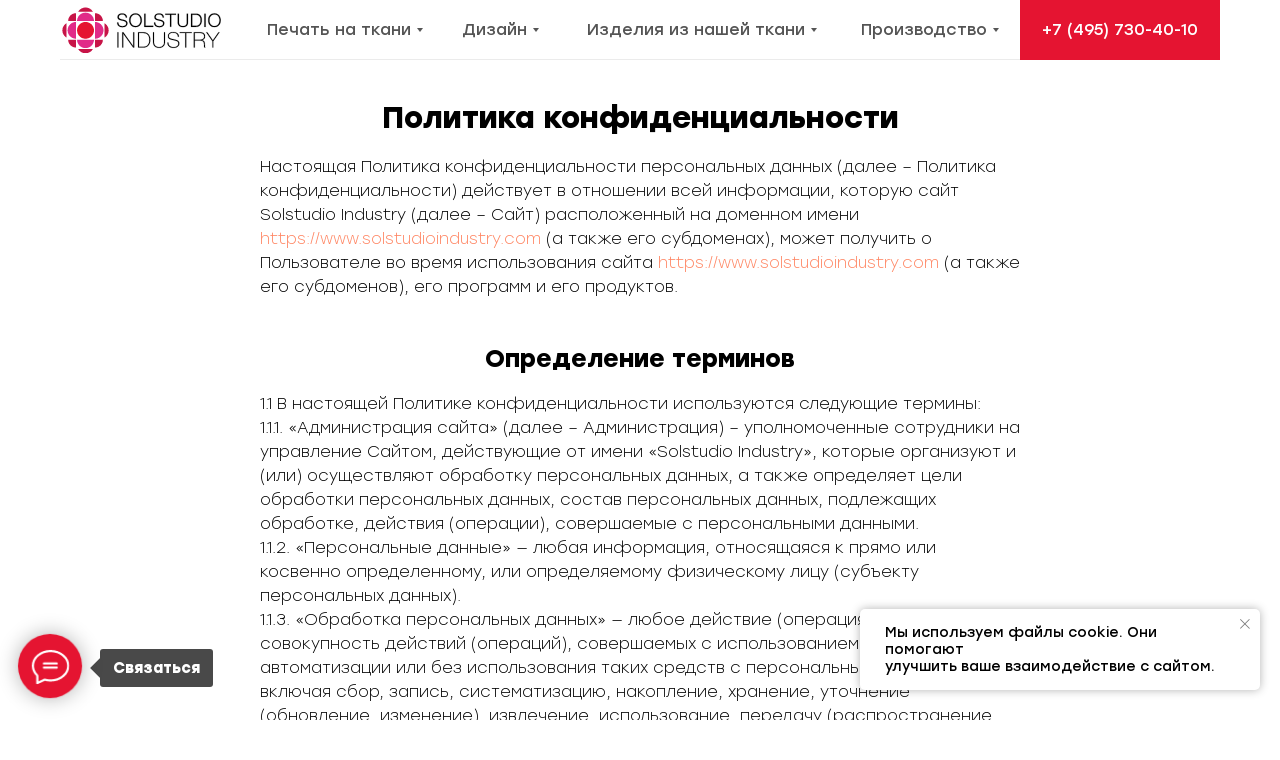

--- FILE ---
content_type: text/html; charset=UTF-8
request_url: https://solstudioindustry.com/policy
body_size: 40330
content:
<!DOCTYPE html> <html> <head> <meta charset="utf-8" /> <meta http-equiv="Content-Type" content="text/html; charset=utf-8" /> <meta name="viewport" content="width=device-width, initial-scale=1.0" /> <!--metatextblock--> <title>Политика конфиденциальности Solstudio Industry</title> <meta name="description" content="Политика конфиденциальности, которая определяет правила в отношении персональных данные посетителей сайта и Администрации сайта" /> <meta property="og:url" content="https://solstudioindustry.com/policy" /> <meta property="og:title" content="Политика конфиденциальности Solstudio Industry" /> <meta property="og:description" content="Политика конфиденциальности, которая определяет правила в отношении персональных данные посетителей сайта и Администрации сайта" /> <meta property="og:type" content="website" /> <meta property="og:image" content="https://static.tildacdn.com/tild6231-6665-4434-b362-646165643636/iMac_-_1.png" /> <link rel="canonical" href="https://solstudioindustry.com/policy"> <!--/metatextblock--> <meta name="format-detection" content="telephone=no" /> <meta http-equiv="x-dns-prefetch-control" content="on"> <link rel="dns-prefetch" href="https://ws.tildacdn.com"> <link rel="dns-prefetch" href="https://static.tildacdn.com"> <link rel="shortcut icon" href="https://static.tildacdn.com/tild3135-6132-4431-a137-323633313934/favicon.ico" type="image/x-icon" /> <!-- Assets --> <script src="https://neo.tildacdn.com/js/tilda-fallback-1.0.min.js" async charset="utf-8"></script> <link rel="stylesheet" href="https://static.tildacdn.com/css/tilda-grid-3.0.min.css" type="text/css" media="all" onerror="this.loaderr='y';"/> <link rel="stylesheet" href="https://static.tildacdn.com/ws/project5497319/tilda-blocks-page28139567.min.css?t=1763476377" type="text/css" media="all" onerror="this.loaderr='y';" /> <link rel="stylesheet" href="https://static.tildacdn.com/css/tilda-animation-2.0.min.css" type="text/css" media="all" onerror="this.loaderr='y';" /> <link rel="stylesheet" href="https://static.tildacdn.com/css/tilda-menu-widgeticons-1.0.min.css" type="text/css" media="all" onerror="this.loaderr='y';" /> <link rel="stylesheet" href="https://static.tildacdn.com/css/tilda-popup-1.1.min.css" type="text/css" media="print" onload="this.media='all';" onerror="this.loaderr='y';" /> <noscript><link rel="stylesheet" href="https://static.tildacdn.com/css/tilda-popup-1.1.min.css" type="text/css" media="all" /></noscript> <link rel="stylesheet" href="https://static.tildacdn.com/css/tilda-forms-1.0.min.css" type="text/css" media="all" onerror="this.loaderr='y';" /> <script nomodule src="https://static.tildacdn.com/js/tilda-polyfill-1.0.min.js" charset="utf-8"></script> <script type="text/javascript">function t_onReady(func) {if(document.readyState!='loading') {func();} else {document.addEventListener('DOMContentLoaded',func);}}
function t_onFuncLoad(funcName,okFunc,time) {if(typeof window[funcName]==='function') {okFunc();} else {setTimeout(function() {t_onFuncLoad(funcName,okFunc,time);},(time||100));}}function t_throttle(fn,threshhold,scope) {return function() {fn.apply(scope||this,arguments);};}function t396_initialScale(t){var e=document.getElementById("rec"+t);if(e){var i=e.querySelector(".t396__artboard");if(i){window.tn_scale_initial_window_width||(window.tn_scale_initial_window_width=document.documentElement.clientWidth);var a=window.tn_scale_initial_window_width,r=[],n,l=i.getAttribute("data-artboard-screens");if(l){l=l.split(",");for(var o=0;o<l.length;o++)r[o]=parseInt(l[o],10)}else r=[320,480,640,960,1200];for(var o=0;o<r.length;o++){var d=r[o];a>=d&&(n=d)}var _="edit"===window.allrecords.getAttribute("data-tilda-mode"),c="center"===t396_getFieldValue(i,"valign",n,r),s="grid"===t396_getFieldValue(i,"upscale",n,r),w=t396_getFieldValue(i,"height_vh",n,r),g=t396_getFieldValue(i,"height",n,r),u=!!window.opr&&!!window.opr.addons||!!window.opera||-1!==navigator.userAgent.indexOf(" OPR/");if(!_&&c&&!s&&!w&&g&&!u){var h=parseFloat((a/n).toFixed(3)),f=[i,i.querySelector(".t396__carrier"),i.querySelector(".t396__filter")],v=Math.floor(parseInt(g,10)*h)+"px",p;i.style.setProperty("--initial-scale-height",v);for(var o=0;o<f.length;o++)f[o].style.setProperty("height","var(--initial-scale-height)");t396_scaleInitial__getElementsToScale(i).forEach((function(t){t.style.zoom=h}))}}}}function t396_scaleInitial__getElementsToScale(t){return t?Array.prototype.slice.call(t.children).filter((function(t){return t&&(t.classList.contains("t396__elem")||t.classList.contains("t396__group"))})):[]}function t396_getFieldValue(t,e,i,a){var r,n=a[a.length-1];if(!(r=i===n?t.getAttribute("data-artboard-"+e):t.getAttribute("data-artboard-"+e+"-res-"+i)))for(var l=0;l<a.length;l++){var o=a[l];if(!(o<=i)&&(r=o===n?t.getAttribute("data-artboard-"+e):t.getAttribute("data-artboard-"+e+"-res-"+o)))break}return r}window.TN_SCALE_INITIAL_VER="1.0",window.tn_scale_initial_window_width=null;</script> <script src="https://static.tildacdn.com/js/jquery-1.10.2.min.js" charset="utf-8" onerror="this.loaderr='y';"></script> <script src="https://static.tildacdn.com/js/tilda-scripts-3.0.min.js" charset="utf-8" defer onerror="this.loaderr='y';"></script> <script src="https://static.tildacdn.com/ws/project5497319/tilda-blocks-page28139567.min.js?t=1763476377" charset="utf-8" async onerror="this.loaderr='y';"></script> <script src="https://static.tildacdn.com/js/tilda-lazyload-1.0.min.js" charset="utf-8" async onerror="this.loaderr='y';"></script> <script src="https://static.tildacdn.com/js/tilda-animation-2.0.min.js" charset="utf-8" async onerror="this.loaderr='y';"></script> <script src="https://static.tildacdn.com/js/tilda-zero-1.1.min.js" charset="utf-8" async onerror="this.loaderr='y';"></script> <script src="https://static.tildacdn.com/js/tilda-submenublocks-1.0.min.js" charset="utf-8" async onerror="this.loaderr='y';"></script> <script src="https://static.tildacdn.com/js/tilda-menu-widgeticons-1.0.min.js" charset="utf-8" async onerror="this.loaderr='y';"></script> <script src="https://static.tildacdn.com/js/tilda-popup-1.0.min.js" charset="utf-8" async onerror="this.loaderr='y';"></script> <script src="https://static.tildacdn.com/js/tilda-forms-1.0.min.js" charset="utf-8" async onerror="this.loaderr='y';"></script> <script src="https://static.tildacdn.com/js/tilda-zero-forms-1.0.min.js" charset="utf-8" async onerror="this.loaderr='y';"></script> <script src="https://static.tildacdn.com/js/tilda-animation-sbs-1.0.min.js" charset="utf-8" async onerror="this.loaderr='y';"></script> <script src="https://static.tildacdn.com/js/tilda-zero-scale-1.0.min.js" charset="utf-8" async onerror="this.loaderr='y';"></script> <script src="https://static.tildacdn.com/js/tilda-events-1.0.min.js" charset="utf-8" async onerror="this.loaderr='y';"></script> <!-- nominify begin --><meta name="yandex-verification" content="c1d31cc274d901f0" /> <meta name="yandex-verification" content="be1123ac5b4b630e" /> <meta name="google-site-verification" content="59gC9QrkuAbaEk0AlvZEdAxwGVnn8F9ju7K5n7A4z0c" /> <!-- Top.Mail.Ru counter --> <script type="text/javascript">
var _tmr = window._tmr || (window._tmr = []);
_tmr.push({id: "3361783", type: "pageView", ecommerce: "dataLayerSolstudio", start: (new Date()).getTime(), pid: "USER_ID"});
(function (d, w, id) {
  if (d.getElementById(id)) return;
  var ts = d.createElement("script"); ts.type = "text/javascript"; ts.async = true; ts.id = id;
  ts.src = "https://top-fwz1.mail.ru/js/code.js";
  var f = function () {var s = d.getElementsByTagName("script")[0]; s.parentNode.insertBefore(ts, s);};
  if (w.opera == "[object Opera]") { d.addEventListener("DOMContentLoaded", f, false); } else { f(); }
})(document, window, "tmr-code");
</script> <noscript><div><img src="https://top-fwz1.mail.ru/counter?id=3361783;js=na" style="position:absolute;left:-9999px;" alt="Top.Mail.Ru" /></div></noscript> <!-- /Top.Mail.Ru counter --> <script src="//cdn.callibri.ru/callibri.js" type="text/javascript" charset="utf-8" defer></script><!-- nominify end --><script type="text/javascript">window.dataLayer=window.dataLayer||[];</script> <!-- Google Tag Manager --> <script type="text/javascript">(function(w,d,s,l,i){w[l]=w[l]||[];w[l].push({'gtm.start':new Date().getTime(),event:'gtm.js'});var f=d.getElementsByTagName(s)[0],j=d.createElement(s),dl=l!='dataLayer'?'&l='+l:'';j.async=true;j.src='https://www.googletagmanager.com/gtm.js?id='+i+dl;f.parentNode.insertBefore(j,f);})(window,document,'script','dataLayer','GTM-WKK8G9G');</script> <!-- End Google Tag Manager --> <script type="text/javascript">(function() {if((/bot|google|yandex|baidu|bing|msn|duckduckbot|teoma|slurp|crawler|spider|robot|crawling|facebook/i.test(navigator.userAgent))===false&&typeof(sessionStorage)!='undefined'&&sessionStorage.getItem('visited')!=='y'&&document.visibilityState){var style=document.createElement('style');style.type='text/css';style.innerHTML='@media screen and (min-width: 980px) {.t-records {opacity: 0;}.t-records_animated {-webkit-transition: opacity ease-in-out .2s;-moz-transition: opacity ease-in-out .2s;-o-transition: opacity ease-in-out .2s;transition: opacity ease-in-out .2s;}.t-records.t-records_visible {opacity: 1;}}';document.getElementsByTagName('head')[0].appendChild(style);function t_setvisRecs(){var alr=document.querySelectorAll('.t-records');Array.prototype.forEach.call(alr,function(el) {el.classList.add("t-records_animated");});setTimeout(function() {Array.prototype.forEach.call(alr,function(el) {el.classList.add("t-records_visible");});sessionStorage.setItem("visited","y");},400);}
document.addEventListener('DOMContentLoaded',t_setvisRecs);}})();</script></head> <body class="t-body" style="margin:0;"> <!--allrecords--> <div id="allrecords" class="t-records" data-hook="blocks-collection-content-node" data-tilda-project-id="5497319" data-tilda-page-id="28139567" data-tilda-page-alias="policy" data-tilda-formskey="34b81a9f889f43c9a3d3191de5497319" data-tilda-lazy="yes" data-tilda-root-zone="com" data-tilda-project-headcode="yes" data-tilda-project-country="RU"> <!--header--> <header id="t-header" class="t-records" data-hook="blocks-collection-content-node" data-tilda-project-id="5497319" data-tilda-page-id="27674808" data-tilda-page-alias="header" data-tilda-formskey="34b81a9f889f43c9a3d3191de5497319" data-tilda-lazy="yes" data-tilda-root-zone="com" data-tilda-project-headcode="yes" data-tilda-project-country="RU"> <div id="rec446922016" class="r t-rec t-screenmin-1200px" style=" " data-animationappear="off" data-record-type="396" data-screen-min="1200px"> <!-- T396 --> <style>#rec446922016 .t396__artboard {height:60px;background-color:#ffffff;}#rec446922016 .t396__filter {height:60px;}#rec446922016 .t396__carrier{height:60px;background-position:center center;background-attachment:scroll;background-size:cover;background-repeat:no-repeat;}@media screen and (max-width:1199px) {#rec446922016 .t396__artboard,#rec446922016 .t396__filter,#rec446922016 .t396__carrier {}#rec446922016 .t396__filter {}#rec446922016 .t396__carrier {background-attachment:scroll;}}@media screen and (max-width:959px) {#rec446922016 .t396__artboard,#rec446922016 .t396__filter,#rec446922016 .t396__carrier {}#rec446922016 .t396__filter {}#rec446922016 .t396__carrier {background-attachment:scroll;}}@media screen and (max-width:639px) {#rec446922016 .t396__artboard,#rec446922016 .t396__filter,#rec446922016 .t396__carrier {}#rec446922016 .t396__filter {}#rec446922016 .t396__carrier {background-attachment:scroll;}}@media screen and (max-width:479px) {#rec446922016 .t396__artboard,#rec446922016 .t396__filter,#rec446922016 .t396__carrier {height:40px;}#rec446922016 .t396__filter {}#rec446922016 .t396__carrier {background-attachment:scroll;}}#rec446922016 .tn-elem[data-elem-id="1661370255505"] {z-index:3;top:-192px;left:calc(50% - 600px + 228px);width:121px;height:84px;}#rec446922016 .tn-elem[data-elem-id="1661370255505"] .tn-atom{border-width:1px;border-radius:0px 0px 0px 0px;background-position:center center;border-color:#ebebeb ;border-style:solid ;transition:background-color var(--t396-speedhover,0s) ease-in-out,color var(--t396-speedhover,0s) ease-in-out,border-color var(--t396-speedhover,0s) ease-in-out,box-shadow var(--t396-shadowshoverspeed,0.2s) ease-in-out;}@media screen and (max-width:1199px) {#rec446922016 .tn-elem[data-elem-id="1661370255505"] {display:table;}}@media screen and (max-width:959px) {#rec446922016 .tn-elem[data-elem-id="1661370255505"] {display:table;}}@media screen and (max-width:639px) {#rec446922016 .tn-elem[data-elem-id="1661370255505"] {display:table;}}@media screen and (max-width:479px) {#rec446922016 .tn-elem[data-elem-id="1661370255505"] {display:table;}}#rec446922016 .tn-elem[data-elem-id="1650600311307"] {z-index:3;top:7px;left:calc(50% - 600px + 22px);width:159px;height:auto;}#rec446922016 .tn-elem[data-elem-id="1650600311307"] .tn-atom {border-radius:0px 0px 0px 0px;background-position:center center;border-color:transparent ;border-style:solid ;transition:background-color var(--t396-speedhover,0s) ease-in-out,color var(--t396-speedhover,0s) ease-in-out,border-color var(--t396-speedhover,0s) ease-in-out,box-shadow var(--t396-shadowshoverspeed,0.2s) ease-in-out;}#rec446922016 .tn-elem[data-elem-id="1650600311307"] .tn-atom__img {border-radius:0px 0px 0px 0px;object-position:center center;}@media screen and (max-width:1199px) {#rec446922016 .tn-elem[data-elem-id="1650600311307"] {display:table;height:auto;}}@media screen and (max-width:959px) {#rec446922016 .tn-elem[data-elem-id="1650600311307"] {display:table;height:auto;}}@media screen and (max-width:639px) {#rec446922016 .tn-elem[data-elem-id="1650600311307"] {display:table;height:auto;}}@media screen and (max-width:479px) {#rec446922016 .tn-elem[data-elem-id="1650600311307"] {display:table;top:9px;left:calc(50% - 160px + 122px);width:77px;height:auto;}}#rec446922016 .tn-elem[data-elem-id="1654229742053"]{color:#545454;z-index:3;top:-320px;left:calc(50% - 600px + 480px);width:194px;height:auto;}#rec446922016 .tn-elem[data-elem-id="1654229742053"] .tn-atom {vertical-align:middle;color:#545454;font-size:16px;font-family:'Stolz',Arial,sans-serif;line-height:1.55;font-weight:400;background-position:center center;border-color:transparent ;border-style:solid ;transition:background-color var(--t396-speedhover,0s) ease-in-out,color var(--t396-speedhover,0s) ease-in-out,border-color var(--t396-speedhover,0s) ease-in-out,box-shadow var(--t396-shadowshoverspeed,0.2s) ease-in-out;}@media screen and (max-width:1199px) {#rec446922016 .tn-elem[data-elem-id="1654229742053"] {display:table;top:-400px;left:calc(50% - 480px + 590px);width:164px;height:auto;}}@media screen and (max-width:959px) {#rec446922016 .tn-elem[data-elem-id="1654229742053"] {display:table;height:auto;}}@media screen and (max-width:639px) {#rec446922016 .tn-elem[data-elem-id="1654229742053"] {display:table;height:auto;}}@media screen and (max-width:479px) {#rec446922016 .tn-elem[data-elem-id="1654229742053"] {display:table;top:-150px;left:calc(50% - 160px + 420px);width:143px;height:auto;}#rec446922016 .tn-elem[data-elem-id="1654229742053"] .tn-atom{font-size:14px;background-size:cover;}}#rec446922016 .tn-elem[data-elem-id="1650600572431"]{color:#545454;z-index:3;top:-162px;left:calc(50% - 600px + 242px);width:52px;height:auto;}#rec446922016 .tn-elem[data-elem-id="1650600572431"] .tn-atom {vertical-align:middle;color:#545454;font-size:16px;font-family:'Stolz',Arial,sans-serif;line-height:1.55;font-weight:400;background-position:center center;border-color:transparent ;border-style:solid ;transition:background-color var(--t396-speedhover,0s) ease-in-out,color var(--t396-speedhover,0s) ease-in-out,border-color var(--t396-speedhover,0s) ease-in-out,box-shadow var(--t396-shadowshoverspeed,0.2s) ease-in-out;}@media screen and (max-width:1199px) {#rec446922016 .tn-elem[data-elem-id="1650600572431"] {display:table;top:18px;left:calc(50% - 480px + 844px);height:auto;}}@media screen and (max-width:959px) {#rec446922016 .tn-elem[data-elem-id="1650600572431"] {display:table;top:18px;left:calc(50% - 320px + 523px);height:auto;}}@media screen and (max-width:639px) {#rec446922016 .tn-elem[data-elem-id="1650600572431"] {display:table;top:-190px;left:calc(50% - 240px + 600px);height:auto;}}@media screen and (max-width:479px) {#rec446922016 .tn-elem[data-elem-id="1650600572431"] {display:table;height:auto;}}#rec446922016 .tn-elem[data-elem-id="1650600672881"] {z-index:3;top:-160px;left:calc(50% - 600px + 310px);width:20px;height:auto;}#rec446922016 .tn-elem[data-elem-id="1650600672881"] .tn-atom {border-radius:0px 0px 0px 0px;background-position:center center;border-color:transparent ;border-style:solid ;transition:background-color var(--t396-speedhover,0s) ease-in-out,color var(--t396-speedhover,0s) ease-in-out,border-color var(--t396-speedhover,0s) ease-in-out,box-shadow var(--t396-shadowshoverspeed,0.2s) ease-in-out;}#rec446922016 .tn-elem[data-elem-id="1650600672881"] .tn-atom__img {border-radius:0px 0px 0px 0px;object-position:center center;}@media screen and (max-width:1199px) {#rec446922016 .tn-elem[data-elem-id="1650600672881"] {display:table;top:14px;left:calc(50% - 480px + 918px);height:auto;}}@media screen and (max-width:959px) {#rec446922016 .tn-elem[data-elem-id="1650600672881"] {display:table;top:14px;left:calc(50% - 320px + 597px);height:auto;}}@media screen and (max-width:639px) {#rec446922016 .tn-elem[data-elem-id="1650600672881"] {display:table;top:14px;left:calc(50% - 240px + 437px);height:auto;}}@media screen and (max-width:479px) {#rec446922016 .tn-elem[data-elem-id="1650600672881"] {display:table;top:-180px;left:calc(50% - 160px + 370px);width:24px;height:auto;}}#rec446922016 .tn-elem[data-elem-id="1651050723041"] {z-index:3;top:59px;left:calc(50% - 600px + 20px);width:1160px;height:1px;}#rec446922016 .tn-elem[data-elem-id="1651050723041"] .tn-atom {border-radius:0px 0px 0px 0px;background-color:#ebebeb;background-position:center center;border-color:transparent ;border-style:solid ;transition:background-color var(--t396-speedhover,0s) ease-in-out,color var(--t396-speedhover,0s) ease-in-out,border-color var(--t396-speedhover,0s) ease-in-out,box-shadow var(--t396-shadowshoverspeed,0.2s) ease-in-out;}@media screen and (max-width:1199px) {#rec446922016 .tn-elem[data-elem-id="1651050723041"] {display:table;}}@media screen and (max-width:959px) {#rec446922016 .tn-elem[data-elem-id="1651050723041"] {display:table;}}@media screen and (max-width:639px) {#rec446922016 .tn-elem[data-elem-id="1651050723041"] {display:table;}}@media screen and (max-width:479px) {#rec446922016 .tn-elem[data-elem-id="1651050723041"] {display:table;}}#rec446922016 .tn-elem[data-elem-id="1652613610209"] {z-index:3;top:-213px;left:calc(50% - 600px + 1333px);width:30px;height:2px;}@media (min-width:1200px) {#rec446922016 .tn-elem.t396__elem--anim-hidden[data-elem-id="1652613610209"] {opacity:0;}}#rec446922016 .tn-elem[data-elem-id="1652613610209"] .tn-atom {border-radius:0px 0px 0px 0px;background-color:#545454;background-position:center center;border-color:transparent ;border-style:solid ;transition:background-color var(--t396-speedhover,0s) ease-in-out,color var(--t396-speedhover,0s) ease-in-out,border-color var(--t396-speedhover,0s) ease-in-out,box-shadow var(--t396-shadowshoverspeed,0.2s) ease-in-out;}@media screen and (max-width:1199px) {#rec446922016 .tn-elem[data-elem-id="1652613610209"] {display:table;}}@media screen and (max-width:959px) {#rec446922016 .tn-elem[data-elem-id="1652613610209"] {display:table;}}@media screen and (max-width:639px) {#rec446922016 .tn-elem[data-elem-id="1652613610209"] {display:table;}}@media screen and (max-width:479px) {#rec446922016 .tn-elem[data-elem-id="1652613610209"] {display:table;}}#rec446922016 .tn-elem[data-elem-id="1652613650570"] {z-index:3;top:-203px;left:calc(50% - 600px + 1333px);width:30px;height:2px;}@media (min-width:1200px) {#rec446922016 .tn-elem.t396__elem--anim-hidden[data-elem-id="1652613650570"] {opacity:0;}}#rec446922016 .tn-elem[data-elem-id="1652613650570"] .tn-atom {border-radius:0px 0px 0px 0px;background-color:#545454;background-position:center center;border-color:transparent ;border-style:solid ;transition:background-color var(--t396-speedhover,0s) ease-in-out,color var(--t396-speedhover,0s) ease-in-out,border-color var(--t396-speedhover,0s) ease-in-out,box-shadow var(--t396-shadowshoverspeed,0.2s) ease-in-out;}@media screen and (max-width:1199px) {#rec446922016 .tn-elem[data-elem-id="1652613650570"] {display:table;}}@media screen and (max-width:959px) {#rec446922016 .tn-elem[data-elem-id="1652613650570"] {display:table;}}@media screen and (max-width:639px) {#rec446922016 .tn-elem[data-elem-id="1652613650570"] {display:table;}}@media screen and (max-width:479px) {#rec446922016 .tn-elem[data-elem-id="1652613650570"] {display:table;}}#rec446922016 .tn-elem[data-elem-id="1652613653805"] {z-index:3;top:-193px;left:calc(50% - 600px + 1333px);width:30px;height:2px;}@media (min-width:1200px) {#rec446922016 .tn-elem.t396__elem--anim-hidden[data-elem-id="1652613653805"] {opacity:0;}}#rec446922016 .tn-elem[data-elem-id="1652613653805"] .tn-atom {border-radius:0px 0px 0px 0px;background-color:#545454;background-position:center center;border-color:transparent ;border-style:solid ;transition:background-color var(--t396-speedhover,0s) ease-in-out,color var(--t396-speedhover,0s) ease-in-out,border-color var(--t396-speedhover,0s) ease-in-out,box-shadow var(--t396-shadowshoverspeed,0.2s) ease-in-out;}@media screen and (max-width:1199px) {#rec446922016 .tn-elem[data-elem-id="1652613653805"] {display:table;}}@media screen and (max-width:959px) {#rec446922016 .tn-elem[data-elem-id="1652613653805"] {display:table;}}@media screen and (max-width:639px) {#rec446922016 .tn-elem[data-elem-id="1652613653805"] {display:table;}}@media screen and (max-width:479px) {#rec446922016 .tn-elem[data-elem-id="1652613653805"] {display:table;}}#rec446922016 .tn-elem[data-elem-id="1652613911985"] {z-index:3;top:-177px;left:calc(50% - 600px + 1380px);width:117px;height:40px;}#rec446922016 .tn-elem[data-elem-id="1652613911985"] .tn-atom {border-radius:0px 0px 0px 0px;background-position:center center;border-color:transparent ;border-style:solid ;transition:background-color var(--t396-speedhover,0s) ease-in-out,color var(--t396-speedhover,0s) ease-in-out,border-color var(--t396-speedhover,0s) ease-in-out,box-shadow var(--t396-shadowshoverspeed,0.2s) ease-in-out;}@media screen and (max-width:1199px) {#rec446922016 .tn-elem[data-elem-id="1652613911985"] {display:table;}}@media screen and (max-width:959px) {#rec446922016 .tn-elem[data-elem-id="1652613911985"] {display:table;}}@media screen and (max-width:639px) {#rec446922016 .tn-elem[data-elem-id="1652613911985"] {display:table;}}@media screen and (max-width:479px) {#rec446922016 .tn-elem[data-elem-id="1652613911985"] {display:table;}}#rec446922016 .tn-elem[data-elem-id="1650600529548"]{color:#ffffff;text-align:center;z-index:3;top:0px;left:calc(50% - 600px + 980px);width:200px;height:60px;}#rec446922016 .tn-elem[data-elem-id="1650600529548"] .tn-atom{color:#ffffff;font-size:16px;font-family:'Stolz',Arial,sans-serif;line-height:1.55;font-weight:400;border-radius:0px 0px 0px 0px;background-color:#e51431;background-position:center center;border-color:transparent ;border-style:solid ;--t396-speedhover:0.2s;transition:background-color var(--t396-speedhover,0s) ease-in-out,color var(--t396-speedhover,0s) ease-in-out,border-color var(--t396-speedhover,0s) ease-in-out,box-shadow var(--t396-shadowshoverspeed,0.2s) ease-in-out;}#rec446922016 .tn-elem[data-elem-id="1650600529548"] .tn-atom {-webkit-box-pack:center;-ms-flex-pack:center;justify-content:center;}@media (hover),(min-width:0\0) {#rec446922016 .tn-elem[data-elem-id="1650600529548"] .tn-atom:hover {background-color:#f01f3b;background-image:none;}}@media screen and (max-width:1199px) {#rec446922016 .tn-elem[data-elem-id="1650600529548"] {display:block;top:0px;left:calc(50% - 480px + 593px);}}@media screen and (max-width:959px) {#rec446922016 .tn-elem[data-elem-id="1650600529548"] {display:block;top:0px;left:calc(50% - 320px + 272px);}}@media screen and (max-width:639px) {#rec446922016 .tn-elem[data-elem-id="1650600529548"] {display:block;top:0px;left:calc(50% - 240px + 222px);}}@media screen and (max-width:479px) {#rec446922016 .tn-elem[data-elem-id="1650600529548"] {display:block;top:-315px;left:calc(50% - 160px + 330px);}}#rec446922016 .tn-elem[data-elem-id="1652622871286"] {z-index:3;top:-83px;left:calc(50% - 600px + 1050px);width:134px;height:60px;}#rec446922016 .tn-elem[data-elem-id="1652622871286"] .tn-atom {border-radius:0px 0px 0px 0px;background-position:center center;border-color:transparent ;border-style:solid ;transition:background-color var(--t396-speedhover,0s) ease-in-out,color var(--t396-speedhover,0s) ease-in-out,border-color var(--t396-speedhover,0s) ease-in-out,box-shadow var(--t396-shadowshoverspeed,0.2s) ease-in-out;}#rec446922016 .tn-elem[data-elem-id="1652622871286"] .tn-atom {-webkit-transform:rotate(10deg);-moz-transform:rotate(10deg);transform:rotate(10deg);}@media screen and (max-width:1199px) {#rec446922016 .tn-elem[data-elem-id="1652622871286"] {display:table;top:-83px;left:calc(50% - 480px + 822px);}}@media screen and (max-width:959px) {#rec446922016 .tn-elem[data-elem-id="1652622871286"] {display:table;}}@media screen and (max-width:639px) {#rec446922016 .tn-elem[data-elem-id="1652622871286"] {display:table;}}@media screen and (max-width:479px) {#rec446922016 .tn-elem[data-elem-id="1652622871286"] {display:table;}}#rec446922016 .tn-elem[data-elem-id="1654229836031"] {z-index:3;top:-285px;left:calc(50% - 600px + 1190px);width:32px;height:auto;}#rec446922016 .tn-elem[data-elem-id="1654229836031"] .tn-atom {border-radius:0px 0px 0px 0px;background-position:center center;border-color:transparent ;border-style:solid ;transition:background-color var(--t396-speedhover,0s) ease-in-out,color var(--t396-speedhover,0s) ease-in-out,border-color var(--t396-speedhover,0s) ease-in-out,box-shadow var(--t396-shadowshoverspeed,0.2s) ease-in-out;}#rec446922016 .tn-elem[data-elem-id="1654229836031"] .tn-atom__img {border-radius:0px 0px 0px 0px;object-position:center center;}@media screen and (max-width:1199px) {#rec446922016 .tn-elem[data-elem-id="1654229836031"] {display:table;top:-175px;left:calc(50% - 480px + 960px);height:auto;}}@media screen and (max-width:959px) {#rec446922016 .tn-elem[data-elem-id="1654229836031"] {display:table;top:-185px;left:calc(50% - 320px + 590px);height:auto;}}@media screen and (max-width:639px) {#rec446922016 .tn-elem[data-elem-id="1654229836031"] {display:table;top:-190px;left:calc(50% - 240px + 430px);height:auto;}}@media screen and (max-width:479px) {#rec446922016 .tn-elem[data-elem-id="1654229836031"] {display:table;top:10px;left:calc(50% - 160px + 10px);width:24px;height:auto;}}#rec446922016 .tn-elem[data-elem-id="1654230980626"]{color:#ffffff;text-align:center;z-index:3;top:-300px;left:calc(50% - 600px + 140px);width:200px;height:55px;}#rec446922016 .tn-elem[data-elem-id="1654230980626"] .tn-atom{color:#ffffff;font-size:14px;font-family:'Stolz',Arial,sans-serif;line-height:1.55;font-weight:600;border-radius:30px 30px 30px 30px;background-color:#000000;background-position:center center;border-color:transparent ;border-style:solid ;--t396-speedhover:0.2s;transition:background-color var(--t396-speedhover,0s) ease-in-out,color var(--t396-speedhover,0s) ease-in-out,border-color var(--t396-speedhover,0s) ease-in-out,box-shadow var(--t396-shadowshoverspeed,0.2s) ease-in-out;}#rec446922016 .tn-elem[data-elem-id="1654230980626"] .tn-atom {-webkit-box-pack:center;-ms-flex-pack:center;justify-content:center;}@media screen and (max-width:1199px) {#rec446922016 .tn-elem[data-elem-id="1654230980626"] {display:block;}}@media screen and (max-width:959px) {#rec446922016 .tn-elem[data-elem-id="1654230980626"] {display:block;}}@media screen and (max-width:639px) {#rec446922016 .tn-elem[data-elem-id="1654230980626"] {display:block;}}@media screen and (max-width:479px) {#rec446922016 .tn-elem[data-elem-id="1654230980626"] {display:block;top:-210px;left:calc(50% - 160px + 250px);width:51px;height:39px;}#rec446922016 .tn-elem[data-elem-id="1654230980626"]{color:#000000;}#rec446922016 .tn-elem[data-elem-id="1654230980626"] .tn-atom{color:#000000;font-size:18px;background-color:#ffffff;background-size:cover;}}#rec446922016 .tn-elem[data-elem-id="1655451672847"]{color:#545454;text-align:center;z-index:3;top:7px;left:calc(50% - 600px + 219px);width:165px;height:45px;}#rec446922016 .tn-elem[data-elem-id="1655451672847"] .tn-atom{color:#545454;font-size:16px;font-family:'Stolz',Arial,sans-serif;line-height:1.55;font-weight:400;border-radius:30px 30px 30px 30px;background-position:center center;border-color:transparent ;border-style:solid ;--t396-speedhover:0.2s;transition:background-color var(--t396-speedhover,0s) ease-in-out,color var(--t396-speedhover,0s) ease-in-out,border-color var(--t396-speedhover,0s) ease-in-out,box-shadow var(--t396-shadowshoverspeed,0.2s) ease-in-out;}#rec446922016 .tn-elem[data-elem-id="1655451672847"] .tn-atom {-webkit-box-pack:center;-ms-flex-pack:center;justify-content:center;}@media screen and (max-width:1199px) {#rec446922016 .tn-elem[data-elem-id="1655451672847"] {display:block;}}@media screen and (max-width:959px) {#rec446922016 .tn-elem[data-elem-id="1655451672847"] {display:block;top:-115px;left:calc(50% - 320px + 715px);}}@media screen and (max-width:639px) {#rec446922016 .tn-elem[data-elem-id="1655451672847"] {display:block;}}@media screen and (max-width:479px) {#rec446922016 .tn-elem[data-elem-id="1655451672847"] {display:block;}}#rec446922016 .tn-elem[data-elem-id="1655451672850"]{color:#545454;text-align:center;z-index:3;top:7px;left:calc(50% - 600px + 415px);width:85px;height:45px;}#rec446922016 .tn-elem[data-elem-id="1655451672850"] .tn-atom{color:#545454;font-size:16px;font-family:'Stolz',Arial,sans-serif;line-height:1.55;font-weight:400;border-radius:30px 30px 30px 30px;background-position:center center;border-color:transparent ;border-style:solid ;--t396-speedhover:0.2s;transition:background-color var(--t396-speedhover,0s) ease-in-out,color var(--t396-speedhover,0s) ease-in-out,border-color var(--t396-speedhover,0s) ease-in-out,box-shadow var(--t396-shadowshoverspeed,0.2s) ease-in-out;}#rec446922016 .tn-elem[data-elem-id="1655451672850"] .tn-atom {-webkit-box-pack:center;-ms-flex-pack:center;justify-content:center;}@media screen and (max-width:1199px) {#rec446922016 .tn-elem[data-elem-id="1655451672850"] {display:block;}}@media screen and (max-width:959px) {#rec446922016 .tn-elem[data-elem-id="1655451672850"] {display:block;top:-78px;left:calc(50% - 320px + 725px);}}@media screen and (max-width:639px) {#rec446922016 .tn-elem[data-elem-id="1655451672850"] {display:block;}}@media screen and (max-width:479px) {#rec446922016 .tn-elem[data-elem-id="1655451672850"] {display:block;}}#rec446922016 .tn-elem[data-elem-id="1655451672853"]{color:#545454;text-align:center;z-index:3;top:5px;left:calc(50% - 600px + 531px);width:255px;height:50px;}#rec446922016 .tn-elem[data-elem-id="1655451672853"] .tn-atom{color:#545454;font-size:16px;font-family:'Stolz',Arial,sans-serif;line-height:1.55;font-weight:400;border-radius:30px 30px 30px 30px;background-position:center center;border-color:transparent ;border-style:solid ;--t396-speedhover:0.2s;transition:background-color var(--t396-speedhover,0s) ease-in-out,color var(--t396-speedhover,0s) ease-in-out,border-color var(--t396-speedhover,0s) ease-in-out,box-shadow var(--t396-shadowshoverspeed,0.2s) ease-in-out;}#rec446922016 .tn-elem[data-elem-id="1655451672853"] .tn-atom {-webkit-box-pack:center;-ms-flex-pack:center;justify-content:center;}@media screen and (max-width:1199px) {#rec446922016 .tn-elem[data-elem-id="1655451672853"] {display:block;top:-133px;left:calc(50% - 480px + 956px);}}@media screen and (max-width:959px) {#rec446922016 .tn-elem[data-elem-id="1655451672853"] {display:block;}}@media screen and (max-width:639px) {#rec446922016 .tn-elem[data-elem-id="1655451672853"] {display:block;}}@media screen and (max-width:479px) {#rec446922016 .tn-elem[data-elem-id="1655451672853"] {display:block;}}#rec446922016 .tn-elem[data-elem-id="1661370359118"]{color:#545454;text-align:center;z-index:3;top:7px;left:calc(50% - 600px + 817px);width:140px;height:45px;}#rec446922016 .tn-elem[data-elem-id="1661370359118"] .tn-atom{color:#545454;font-size:16px;font-family:'Stolz',Arial,sans-serif;line-height:1.55;font-weight:400;border-radius:30px 30px 30px 30px;background-position:center center;border-color:transparent ;border-style:solid ;--t396-speedhover:0.2s;transition:background-color var(--t396-speedhover,0s) ease-in-out,color var(--t396-speedhover,0s) ease-in-out,border-color var(--t396-speedhover,0s) ease-in-out,box-shadow var(--t396-shadowshoverspeed,0.2s) ease-in-out;}#rec446922016 .tn-elem[data-elem-id="1661370359118"] .tn-atom {-webkit-box-pack:center;-ms-flex-pack:center;justify-content:center;}@media screen and (max-width:1199px) {#rec446922016 .tn-elem[data-elem-id="1661370359118"] {display:block;top:-68px;left:calc(50% - 480px + 1101px);}}@media screen and (max-width:959px) {#rec446922016 .tn-elem[data-elem-id="1661370359118"] {display:block;}}@media screen and (max-width:639px) {#rec446922016 .tn-elem[data-elem-id="1661370359118"] {display:block;}}@media screen and (max-width:479px) {#rec446922016 .tn-elem[data-elem-id="1661370359118"] {display:block;}}</style> <div class='t396'> <div class="t396__artboard" data-artboard-recid="446922016" data-artboard-screens="320,480,640,960,1200" data-artboard-height="60" data-artboard-valign="center" data-artboard-upscale="grid" data-artboard-height-res-320="40" data-artboard-upscale-res-320="window"> <div class="t396__carrier" data-artboard-recid="446922016"></div> <div class="t396__filter" data-artboard-recid="446922016"></div> <div class='t396__elem tn-elem tn-elem__4469220161661370255505' data-elem-id='1661370255505' data-elem-type='shape' data-field-top-value="-192" data-field-left-value="228" data-field-height-value="84" data-field-width-value="121" data-field-axisy-value="top" data-field-axisx-value="left" data-field-container-value="grid" data-field-topunits-value="px" data-field-leftunits-value="px" data-field-heightunits-value="px" data-field-widthunits-value="px"> <div class='tn-atom'> </div> </div> <div class='t396__elem tn-elem tn-elem__4469220161650600311307' data-elem-id='1650600311307' data-elem-type='image' data-field-top-value="7" data-field-left-value="22" data-field-height-value="46" data-field-width-value="159" data-field-axisy-value="top" data-field-axisx-value="left" data-field-container-value="grid" data-field-topunits-value="px" data-field-leftunits-value="px" data-field-heightunits-value="px" data-field-widthunits-value="px" data-field-filewidth-value="160" data-field-fileheight-value="46" data-field-heightmode-value="hug" data-field-top-res-320-value="9" data-field-left-res-320-value="122" data-field-height-res-320-value="22" data-field-width-res-320-value="77" data-field-height-res-480-value="46" data-field-height-res-640-value="46" data-field-height-res-960-value="46"> <a class='tn-atom' href="http://solstudioindustry.com"> <img class='tn-atom__img t-img' data-original='https://static.tildacdn.com/tild3733-6637-4132-b632-343861626330/si-logo_1.svg'
src='https://static.tildacdn.com/tild3733-6637-4132-b632-343861626330/si-logo_1.svg'
alt='' imgfield='tn_img_1650600311307'
/> </a> </div> <div class='t396__elem tn-elem tn-elem__4469220161654229742053' data-elem-id='1654229742053' data-elem-type='text' data-field-top-value="-320" data-field-left-value="480" data-field-height-value="25" data-field-width-value="194" data-field-axisy-value="top" data-field-axisx-value="left" data-field-container-value="grid" data-field-topunits-value="px" data-field-leftunits-value="px" data-field-heightunits-value="px" data-field-widthunits-value="px" data-field-textfit-value="autoheight" data-field-fontsize-value="16" data-field-top-res-320-value="-150" data-field-left-res-320-value="420" data-field-width-res-320-value="143" data-field-fontsize-res-320-value="14" data-field-top-res-960-value="-400" data-field-left-res-960-value="590" data-field-width-res-960-value="164"> <div class='tn-atom'field='tn_text_1654229742053'><a href="tel:+74957304010" style="color: rgb(84, 84, 84);">+7 (495) 730-40-10</a></div> </div> <div class='t396__elem tn-elem tn-elem__4469220161650600572431' data-elem-id='1650600572431' data-elem-type='text' data-field-top-value="-162" data-field-left-value="242" data-field-height-value="25" data-field-width-value="52" data-field-axisy-value="top" data-field-axisx-value="left" data-field-container-value="grid" data-field-topunits-value="px" data-field-leftunits-value="px" data-field-heightunits-value="px" data-field-widthunits-value="px" data-field-textfit-value="autoheight" data-field-fontsize-value="16" data-field-top-res-480-value="-190" data-field-left-res-480-value="600" data-field-top-res-640-value="18" data-field-left-res-640-value="523" data-field-top-res-960-value="18" data-field-left-res-960-value="844"> <div class='tn-atom'><a href="#menuclick"style="color: inherit">Меню</a></div> </div> <div class='t396__elem tn-elem t830__burgert830__burger_mobile tn-elem__4469220161650600672881' data-elem-id='1650600672881' data-elem-type='image' data-field-top-value="-160" data-field-left-value="310" data-field-height-value="20" data-field-width-value="20" data-field-axisy-value="top" data-field-axisx-value="left" data-field-container-value="grid" data-field-topunits-value="px" data-field-leftunits-value="px" data-field-heightunits-value="px" data-field-widthunits-value="px" data-field-filewidth-value="32" data-field-fileheight-value="32" data-field-heightmode-value="hug" data-field-top-res-320-value="-180" data-field-left-res-320-value="370" data-field-height-res-320-value="24" data-field-width-res-320-value="24" data-field-top-res-480-value="14" data-field-left-res-480-value="437" data-field-height-res-480-value="20" data-field-top-res-640-value="14" data-field-left-res-640-value="597" data-field-height-res-640-value="20" data-field-top-res-960-value="14" data-field-left-res-960-value="918" data-field-height-res-960-value="20"> <a class='tn-atom' href="#menuclick"> <img class='tn-atom__img t-img' data-original='https://static.tildacdn.com/tild3166-6266-4031-b863-303532343938/Frame_668.svg'
src='https://static.tildacdn.com/tild3166-6266-4031-b863-303532343938/Frame_668.svg'
alt='' imgfield='tn_img_1650600672881'
/> </a> </div> <div class='t396__elem tn-elem tn-elem__4469220161651050723041' data-elem-id='1651050723041' data-elem-type='shape' data-field-top-value="59" data-field-left-value="20" data-field-height-value="1" data-field-width-value="1160" data-field-axisy-value="top" data-field-axisx-value="left" data-field-container-value="grid" data-field-topunits-value="px" data-field-leftunits-value="px" data-field-heightunits-value="px" data-field-widthunits-value="px"> <div class='tn-atom'> </div> </div> <div class='t396__elem tn-elem tn-elem__4469220161652613610209 ' data-elem-id='1652613610209' data-elem-type='shape' data-field-top-value="-213" data-field-left-value="1333" data-field-height-value="2" data-field-width-value="30" data-field-axisy-value="top" data-field-axisx-value="left" data-field-container-value="grid" data-field-topunits-value="px" data-field-leftunits-value="px" data-field-heightunits-value="px" data-field-widthunits-value="px" data-animate-sbs-event="hover" data-animate-sbs-trgels="1652613911985" data-animate-sbs-opts="[{'ti':0,'mx':0,'my':0,'sx':1,'sy':1,'op':1,'ro':0,'bl':'0','ea':'','dt':0},{'ti':300,'mx':0,'my':10,'sx':1,'sy':1,'op':1,'ro':45,'bl':'0','ea':'','dt':0}]"> <div class='tn-atom'> </div> </div> <div class='t396__elem tn-elem tn-elem__4469220161652613650570 ' data-elem-id='1652613650570' data-elem-type='shape' data-field-top-value="-203" data-field-left-value="1333" data-field-height-value="2" data-field-width-value="30" data-field-axisy-value="top" data-field-axisx-value="left" data-field-container-value="grid" data-field-topunits-value="px" data-field-leftunits-value="px" data-field-heightunits-value="px" data-field-widthunits-value="px" data-animate-sbs-event="hover" data-animate-sbs-trgels="1652613911985" data-animate-sbs-opts="[{'ti':0,'mx':0,'my':0,'sx':1,'sy':1,'op':1,'ro':0,'bl':'0','ea':'','dt':0},{'ti':300,'mx':0,'my':0,'sx':1,'sy':1,'op':0,'ro':0,'bl':'0','ea':'','dt':0}]"> <div class='tn-atom'> </div> </div> <div class='t396__elem tn-elem tn-elem__4469220161652613653805 ' data-elem-id='1652613653805' data-elem-type='shape' data-field-top-value="-193" data-field-left-value="1333" data-field-height-value="2" data-field-width-value="30" data-field-axisy-value="top" data-field-axisx-value="left" data-field-container-value="grid" data-field-topunits-value="px" data-field-leftunits-value="px" data-field-heightunits-value="px" data-field-widthunits-value="px" data-animate-sbs-event="hover" data-animate-sbs-trgels="1652613911985" data-animate-sbs-opts="[{'ti':0,'mx':0,'my':0,'sx':1,'sy':1,'op':1,'ro':0,'bl':'0','ea':'','dt':0},{'ti':300,'mx':0,'my':-10,'sx':1,'sy':1,'op':1,'ro':-45,'bl':'0','ea':'','dt':0}]"> <div class='tn-atom'> </div> </div> <div class='t396__elem tn-elem tn-elem__4469220161652613911985' data-elem-id='1652613911985' data-elem-type='shape' data-field-top-value="-177" data-field-left-value="1380" data-field-height-value="40" data-field-width-value="117" data-field-axisy-value="top" data-field-axisx-value="left" data-field-container-value="grid" data-field-topunits-value="px" data-field-leftunits-value="px" data-field-heightunits-value="px" data-field-widthunits-value="px"> <a class='tn-atom' href="#menuclick"> </a> </div> <div class='t396__elem tn-elem tn-elem__4469220161650600529548' data-elem-id='1650600529548' data-elem-type='button' data-field-top-value="0" data-field-left-value="980" data-field-height-value="60" data-field-width-value="200" data-field-axisy-value="top" data-field-axisx-value="left" data-field-container-value="grid" data-field-topunits-value="px" data-field-leftunits-value="px" data-field-heightunits-value="px" data-field-widthunits-value="px" data-field-fontsize-value="16" data-field-top-res-320-value="-315" data-field-left-res-320-value="330" data-field-top-res-480-value="0" data-field-left-res-480-value="222" data-field-top-res-640-value="0" data-field-left-res-640-value="272" data-field-top-res-960-value="0" data-field-left-res-960-value="593"> <a class='tn-atom' href="tel:+74957304010"> <div class='tn-atom__button-content'> <span>+7 (495) 730-40-10</span> </div> </a> </div> <div class='t396__elem tn-elem tn-elem__4469220161652622871286' data-elem-id='1652622871286' data-elem-type='shape' data-field-top-value="-83" data-field-left-value="1050" data-field-height-value="60" data-field-width-value="134" data-field-axisy-value="top" data-field-axisx-value="left" data-field-container-value="grid" data-field-topunits-value="px" data-field-leftunits-value="px" data-field-heightunits-value="px" data-field-widthunits-value="px" data-field-top-res-960-value="-83" data-field-left-res-960-value="822"> <div class='tn-atom'> </div> </div> <div class='t396__elem tn-elem uc-menu tn-elem__4469220161654229836031' data-elem-id='1654229836031' data-elem-type='image' data-field-top-value="-285" data-field-left-value="1190" data-field-height-value="32" data-field-width-value="32" data-field-axisy-value="top" data-field-axisx-value="left" data-field-container-value="grid" data-field-topunits-value="px" data-field-leftunits-value="px" data-field-heightunits-value="px" data-field-widthunits-value="px" data-field-filewidth-value="32" data-field-fileheight-value="32" data-field-heightmode-value="hug" data-field-top-res-320-value="10" data-field-left-res-320-value="10" data-field-height-res-320-value="24" data-field-width-res-320-value="24" data-field-top-res-480-value="-190" data-field-left-res-480-value="430" data-field-height-res-480-value="32" data-field-top-res-640-value="-185" data-field-left-res-640-value="590" data-field-height-res-640-value="32" data-field-top-res-960-value="-175" data-field-left-res-960-value="960" data-field-height-res-960-value="32"> <a class='tn-atom' href="#menuopen"> <img class='tn-atom__img t-img' data-original='https://static.tildacdn.com/tild3166-6266-4031-b863-303532343938/Frame_668.svg'
src='https://static.tildacdn.com/tild3166-6266-4031-b863-303532343938/Frame_668.svg'
alt='' imgfield='tn_img_1654229836031'
/> </a> </div> <div class='t396__elem tn-elem tn-elem__4469220161654230980626' data-elem-id='1654230980626' data-elem-type='button' data-field-top-value="-300" data-field-left-value="140" data-field-height-value="55" data-field-width-value="200" data-field-axisy-value="top" data-field-axisx-value="left" data-field-container-value="grid" data-field-topunits-value="px" data-field-leftunits-value="px" data-field-heightunits-value="px" data-field-widthunits-value="px" data-field-fontsize-value="14" data-field-top-res-320-value="-210" data-field-left-res-320-value="250" data-field-height-res-320-value="39" data-field-width-res-320-value="51" data-field-fontsize-res-320-value="18"> <a class='tn-atom' href="#menuopen"> <div class='tn-atom__button-content'> <span>☰</span> </div> </a> </div> <div class='t396__elem tn-elem tn-elem__4469220161655451672847' data-elem-id='1655451672847' data-elem-type='button' data-field-top-value="7" data-field-left-value="219" data-field-height-value="45" data-field-width-value="165" data-field-axisy-value="top" data-field-axisx-value="left" data-field-container-value="grid" data-field-topunits-value="px" data-field-leftunits-value="px" data-field-heightunits-value="px" data-field-widthunits-value="px" data-field-fontsize-value="16" data-field-top-res-640-value="-115" data-field-left-res-640-value="715"> <a class='tn-atom' href="#submenu:1"> <div class='tn-atom__button-content'> <span>Печать на ткани</span> </div> </a> </div> <div class='t396__elem tn-elem tn-elem__4469220161655451672850' data-elem-id='1655451672850' data-elem-type='button' data-field-top-value="7" data-field-left-value="415" data-field-height-value="45" data-field-width-value="85" data-field-axisy-value="top" data-field-axisx-value="left" data-field-container-value="grid" data-field-topunits-value="px" data-field-leftunits-value="px" data-field-heightunits-value="px" data-field-widthunits-value="px" data-field-fontsize-value="16" data-field-top-res-640-value="-78" data-field-left-res-640-value="725"> <a class='tn-atom' href="#submenu:2"> <div class='tn-atom__button-content'> <span>Дизайн</span> </div> </a> </div> <div class='t396__elem tn-elem tn-elem__4469220161655451672853' data-elem-id='1655451672853' data-elem-type='button' data-field-top-value="5" data-field-left-value="531" data-field-height-value="50" data-field-width-value="255" data-field-axisy-value="top" data-field-axisx-value="left" data-field-container-value="grid" data-field-topunits-value="px" data-field-leftunits-value="px" data-field-heightunits-value="px" data-field-widthunits-value="px" data-field-fontsize-value="16" data-field-top-res-960-value="-133" data-field-left-res-960-value="956"> <a class='tn-atom' href="#submenu:3"> <div class='tn-atom__button-content'> <span>Изделия из нашей ткани</span> </div> </a> </div> <div class='t396__elem tn-elem tn-elem__4469220161661370359118' data-elem-id='1661370359118' data-elem-type='button' data-field-top-value="7" data-field-left-value="817" data-field-height-value="45" data-field-width-value="140" data-field-axisy-value="top" data-field-axisx-value="left" data-field-container-value="grid" data-field-topunits-value="px" data-field-leftunits-value="px" data-field-heightunits-value="px" data-field-widthunits-value="px" data-field-widthmode-value="fixed" data-field-fontsize-value="16" data-field-top-res-960-value="-68" data-field-left-res-960-value="1101"> <a class='tn-atom' href="#submenu:4"> <div class='tn-atom__button-content'> <span>Производство</span> </div> </a> </div> </div> </div> <script>t_onFuncLoad('t396_initialScale',function() {t396_initialScale('446922016');});t_onReady(function() {t_onFuncLoad('t396_init',function() {t396_init('446922016');});});</script> <!-- /T396 --> </div> <div id="rec483298250" class="r t-rec" style=" " data-animationappear="off" data-record-type="794"> <!-- T794 --> <div class="t794" data-tooltip-hook="#submenu:1" data-tooltip-margin="15px" data-add-arrow="on"> <div class="t794__tooltip-menu"> <div class="t794__tooltip-menu-corner"></div> <div class="t794__content"> <ul class="t794__list" role="menu" aria-label=""> <li class="t794__list_item t-submenublocks__item t-name t-name_xs"> <a class="t794__typo t794__typo_483298250 t794__link t-name t-name_xs"
role="menuitem"
href="/print-natural-silk"
style="font-size:14px;font-weight:400;font-family:'Stolz';" data-menu-item-number="1">Шелк</a> </li> <li class="t794__list_item t-submenublocks__item t-name t-name_xs"> <a class="t794__typo t794__typo_483298250 t794__link t-name t-name_xs"
role="menuitem"
href="/print-natural-cotton"
style="font-size:14px;font-weight:400;font-family:'Stolz';" data-menu-item-number="2">Хлопок</a> </li> <li class="t794__list_item t-submenublocks__item t-name t-name_xs"> <a class="t794__typo t794__typo_483298250 t794__link t-name t-name_xs"
role="menuitem"
href="/print-natural-linen"
style="font-size:14px;font-weight:400;font-family:'Stolz';" data-menu-item-number="3">Лен</a> </li> <li class="t794__list_item t-submenublocks__item t-name t-name_xs"> <a class="t794__typo t794__typo_483298250 t794__link t-name t-name_xs"
role="menuitem"
href="/artificialfabrics"
style="font-size:14px;font-weight:400;font-family:'Stolz';" data-menu-item-number="4">Вискоза</a> </li> <li class="t794__list_item t-submenublocks__item t-name t-name_xs"> <a class="t794__typo t794__typo_483298250 t794__link t-name t-name_xs"
role="menuitem"
href="/syntheticfabrics"
style="font-size:14px;font-weight:400;font-family:'Stolz';" data-menu-item-number="5">Синтетика</a> </li> <li class="t794__list_item t-submenublocks__item t-name t-name_xs"> <a class="t794__typo t794__typo_483298250 t794__link t-name t-name_xs"
role="menuitem"
href="/vashi-tkani"
style="font-size:14px;font-weight:400;font-family:'Stolz';" data-menu-item-number="6">Ткань заказчика</a> </li> </ul> </div> </div> </div> <script>t_onReady(function() {t_onFuncLoad('t794_init',function() {t794_init('483298250');});});</script> <style>#rec483298250 .t794__tooltip-menu,a[data-tooltip-menu-id="483298250"] + .t794__tooltip-menu{background-color:#ffffff;text-align:left;max-width:180px;border-radius:3px;}#rec483298250 .t794__content{background-color:#ffffff;border-radius:3px;}#rec483298250 .t794__tooltip-menu-corner{background-color:#ffffff;top:-6.5px;border-color:#eee;border-width:0;border-style:none;}@media screen and (max-width:980px){a[data-tooltip-menu-id="483298250"] + .t794__tooltip-menu{max-width:100%;}}</style> <style></style> <style>#rec483298250 .t794__tooltip-menu,a[data-tooltip-menu-id="483298250"] + .t794__tooltip-menu {box-shadow:0px 0px 12px rgba(0,0,0,0.1);}</style> </div> <div id="rec483301128" class="r t-rec" style=" " data-animationappear="off" data-record-type="794"> <!-- T794 --> <div class="t794" data-tooltip-hook="#submenu:2" data-tooltip-margin="15px" data-add-arrow="on"> <div class="t794__tooltip-menu"> <div class="t794__tooltip-menu-corner"></div> <div class="t794__content"> <ul class="t794__list" role="menu" aria-label=""> <li class="t794__list_item t-submenublocks__item t-name t-name_xs"> <a class="t794__typo t794__typo_483301128 t794__link t-name t-name_xs"
role="menuitem"
href="/library/abstraction"
style="font-size:14px;font-weight:400;font-family:'Stolz';" data-menu-item-number="1">Бесплатные принты</a> </li> <li class="t794__list_item t-submenublocks__item t-name t-name_xs"> <a class="t794__typo t794__typo_483301128 t794__link t-name t-name_xs"
role="menuitem"
href="/design-development"
style="font-size:14px;font-weight:400;font-family:'Stolz';" data-menu-item-number="2">Разработка дизайна</a> </li> <li class="t794__list_item t-submenublocks__item t-name t-name_xs"> <a class="t794__typo t794__typo_483301128 t794__link t-name t-name_xs"
role="menuitem"
href="/svoj-dizajn"
style="font-size:14px;font-weight:400;font-family:'Stolz';" data-menu-item-number="3">Ваш дизайн</a> </li> </ul> </div> </div> </div> <script>t_onReady(function() {t_onFuncLoad('t794_init',function() {t794_init('483301128');});});</script> <style>#rec483301128 .t794__tooltip-menu,a[data-tooltip-menu-id="483301128"] + .t794__tooltip-menu{background-color:#ffffff;text-align:left;max-width:240px;border-radius:3px;}#rec483301128 .t794__content{background-color:#ffffff;border-radius:3px;}#rec483301128 .t794__tooltip-menu-corner{background-color:#ffffff;top:-6.5px;border-color:#eee;border-width:0;border-style:none;}@media screen and (max-width:980px){a[data-tooltip-menu-id="483301128"] + .t794__tooltip-menu{max-width:100%;}}</style> <style></style> <style>#rec483301128 .t794__tooltip-menu,a[data-tooltip-menu-id="483301128"] + .t794__tooltip-menu {box-shadow:0px 0px 12px rgba(0,0,0,0.1);}</style> </div> <div id="rec483301139" class="r t-rec" style=" " data-animationappear="off" data-record-type="794"> <!-- T794 --> <div class="t794" data-tooltip-hook="#submenu:3" data-tooltip-margin="15px" data-add-arrow="on"> <div class="t794__tooltip-menu"> <div class="t794__tooltip-menu-corner"></div> <div class="t794__content"> <ul class="t794__list" role="menu" aria-label=""> <li class="t794__list_item t-submenublocks__item t-name t-name_xs"> <a class="t794__typo t794__typo_483301139 t794__link t-name t-name_xs"
role="menuitem"
href="/pechat-korporativnykh-podarkov-v-moskve"
style="font-size:14px;font-weight:400;font-family:'Stolz';" data-menu-item-number="1">Корпоративные подарки</a> </li> <li class="t794__list_item t-submenublocks__item t-name t-name_xs"> <a class="t794__typo t794__typo_483301139 t794__link t-name t-name_xs"
role="menuitem"
href="/souvenir"
style="font-size:14px;font-weight:400;font-family:'Stolz';" data-menu-item-number="2">Мерч</a> </li> <li class="t794__list_item t-submenublocks__item t-name t-name_xs"> <a class="t794__typo t794__typo_483301139 t794__link t-name t-name_xs"
role="menuitem"
href="/home-textiles"
style="font-size:14px;font-weight:400;font-family:'Stolz';" data-menu-item-number="3">Домашний текстиль</a> </li> <li class="t794__list_item t-submenublocks__item t-name t-name_xs"> <a class="t794__typo t794__typo_483301139 t794__link t-name t-name_xs"
role="menuitem"
href="/tablecloth"
style="font-size:14px;font-weight:400;font-family:'Stolz';" data-menu-item-number="4">Столовый текстиль</a> </li> <li class="t794__list_item t-submenublocks__item t-name t-name_xs"> <a class="t794__typo t794__typo_483301139 t794__link t-name t-name_xs"
role="menuitem"
href="/shawl-print"
style="font-size:14px;font-weight:400;font-family:'Stolz';" data-menu-item-number="5">Платки</a> </li> <li class="t794__list_item t-submenublocks__item t-name t-name_xs"> <a class="t794__typo t794__typo_483301139 t794__link t-name t-name_xs"
role="menuitem"
href="/shelkovyye-platki"
style="font-size:14px;font-weight:400;font-family:'Stolz';" data-menu-item-number="6">Шелковые платки</a> </li> <li class="t794__list_item t-submenublocks__item t-name t-name_xs"> <a class="t794__typo t794__typo_483301139 t794__link t-name t-name_xs"
role="menuitem"
href="/print-umbrella"
style="font-size:14px;font-weight:400;font-family:'Stolz';" data-menu-item-number="7">Зонты</a> </li> </ul> </div> </div> </div> <script>t_onReady(function() {t_onFuncLoad('t794_init',function() {t794_init('483301139');});});</script> <style>#rec483301139 .t794__tooltip-menu,a[data-tooltip-menu-id="483301139"] + .t794__tooltip-menu{background-color:#ffffff;text-align:left;max-width:200px;border-radius:3px;}#rec483301139 .t794__content{background-color:#ffffff;border-radius:3px;}#rec483301139 .t794__tooltip-menu-corner{background-color:#ffffff;top:-6.5px;border-color:#eee;border-width:0;border-style:none;}@media screen and (max-width:980px){a[data-tooltip-menu-id="483301139"] + .t794__tooltip-menu{max-width:100%;}}</style> <style></style> <style>#rec483301139 .t794__tooltip-menu,a[data-tooltip-menu-id="483301139"] + .t794__tooltip-menu {box-shadow:0px 0px 12px rgba(0,0,0,0.1);}</style> </div> <div id="rec483301146" class="r t-rec" style=" " data-animationappear="off" data-record-type="794"> <!-- T794 --> <div class="t794" data-tooltip-hook="#submenu:4" data-tooltip-margin="15px" data-add-arrow="on"> <div class="t794__tooltip-menu"> <div class="t794__tooltip-menu-corner"></div> <div class="t794__content"> <ul class="t794__list" role="menu" aria-label=""> <li class="t794__list_item t-submenublocks__item t-name t-name_xs"> <a class="t794__typo t794__typo_483301146 t794__link t-name t-name_xs"
role="menuitem"
href="/about-us"
style="font-size:14px;font-weight:400;font-family:'Stolz';" data-menu-item-number="1">О фабрике</a> </li> <li class="t794__list_item t-submenublocks__item t-name t-name_xs"> <a class="t794__typo t794__typo_483301146 t794__link t-name t-name_xs"
role="menuitem"
href="/technology"
style="font-size:14px;font-weight:400;font-family:'Stolz';" data-menu-item-number="2">Технологии</a> </li> <li class="t794__list_item t-submenublocks__item t-name t-name_xs"> <a class="t794__typo t794__typo_483301146 t794__link t-name t-name_xs"
role="menuitem"
href="/eco"
style="font-size:14px;font-weight:400;font-family:'Stolz';" data-menu-item-number="3">Экология</a> </li> <li class="t794__list_item t-submenublocks__item t-name t-name_xs"> <a class="t794__typo t794__typo_483301146 t794__link t-name t-name_xs"
role="menuitem"
href="/otzyvy"
style="font-size:14px;font-weight:400;font-family:'Stolz';" data-menu-item-number="4">Отзывы</a> </li> <li class="t794__list_item t-submenublocks__item t-name t-name_xs"> <a class="t794__typo t794__typo_483301146 t794__link t-name t-name_xs"
role="menuitem"
href="/faq"
style="font-size:14px;font-weight:400;font-family:'Stolz';" data-menu-item-number="5">FAQ</a> </li> <li class="t794__list_item t-submenublocks__item t-name t-name_xs"> <a class="t794__typo t794__typo_483301146 t794__link t-name t-name_xs"
role="menuitem"
href="/contact"
style="font-size:14px;font-weight:400;font-family:'Stolz';" data-menu-item-number="6">Контакты</a> </li> </ul> </div> </div> </div> <script>t_onReady(function() {t_onFuncLoad('t794_init',function() {t794_init('483301146');});});</script> <style>#rec483301146 .t794__tooltip-menu,a[data-tooltip-menu-id="483301146"] + .t794__tooltip-menu{background-color:#ffffff;text-align:left;max-width:240px;border-radius:3px;}#rec483301146 .t794__content{background-color:#ffffff;border-radius:3px;}#rec483301146 .t794__tooltip-menu-corner{background-color:#ffffff;top:-6.5px;border-color:#eee;border-width:0;border-style:none;}@media screen and (max-width:980px){a[data-tooltip-menu-id="483301146"] + .t794__tooltip-menu{max-width:100%;}}</style> <style></style> <style>#rec483301146 .t794__tooltip-menu,a[data-tooltip-menu-id="483301146"] + .t794__tooltip-menu {box-shadow:0px 0px 12px rgba(0,0,0,0.1);}</style> </div> <div id="rec490272494" class="r t-rec t-screenmax-980px" style=" " data-animationappear="off" data-record-type="825" data-screen-max="980px"> <!-- t825 --> <div class="t825 t825_pos_left"> <div class="t825__btn"
style="bottom:20px;left:20px;right:initial;"> <div class="t825__btn-text t-name t-name_xs">Связаться</div> <button type="button" class="t825__btn_wrapper t825__btn_animate" style="background:#e51431;"> <div class="t825__animated-circle" style="border-color:#e51431;"></div> <svg role="presentation" class="t825__icon" width="35" height="32" viewBox="0 0 35 32" fill="none" xmlns="http://www.w3.org/2000/svg"> <path stroke="#ffffff" stroke-width="2" stroke-miterlimit="10" stroke-linecap="round" stroke-linejoin="round" fill="none" d="M11.2667 12.6981H23.3667M11.2667 16.4717H23.3667M4.8104 23.5777C2.4311 21.1909 1 18.1215 1 14.7736C1 7.16679 8.38723 1 17.5 1C26.6128 1 34 7.16679 34 14.7736C34 22.3804 26.6128 28.5472 17.5 28.5472C15.6278 28.5472 13.8286 28.2868 12.1511 27.8072L12 27.7925L5.03333 31V23.8219L4.8104 23.5777Z" /> </svg> <svg role="presentation" class="t825__icon-close" width="16px" height="16px" viewBox="0 0 23 23" version="1.1" xmlns="http://www.w3.org/2000/svg" xmlns:xlink="http://www.w3.org/1999/xlink"> <g stroke="none" stroke-width="1" fill="#000" fill-rule="evenodd"> <rect transform="translate(11.313708, 11.313708) rotate(-45.000000) translate(-11.313708, -11.313708)" x="10.3137085" y="-3.6862915" width="2" height="30"></rect> <rect transform="translate(11.313708, 11.313708) rotate(-315.000000) translate(-11.313708, -11.313708)" x="10.3137085" y="-3.6862915" width="2" height="30"></rect> </g> </svg> </button> </div> <div class="t825__popup"> <div class="t825__popup-container" style="bottom:95px;left:20px;right:initial;"> <div class="t825__mobile-top-panel"> <div class="t825__mobile-top-panel_wrapper"> <button type="button" class="t825__mobile-close"> <svg role="presentation" class="t825__mobile-icon-close" width="16" height="16" viewBox="0 0 23 23" xmlns="http://www.w3.org/2000/svg"> <g fill="#fff" fill-rule="evenodd"> <path d="M0 1.414 1.415 0l21.213 21.213-1.414 1.414z"/> <path d="m21.213 0 1.414 1.415L1.414 22.628 0 21.214z"/> </g> </svg> </button> </div> </div> <div class="t825__wrapper" style=""> <div class="t825__messenger-wrapper"> <!-- new soclinks --> <div class="t825__messenger-block "><a href="tel:+74957304010" class="t825__messenger t825__phone t-name t-name_lg" target="_blank" rel="nofollow noopener"><svg class="t-sociallinks__svg" role="presentation" width=62px height=62px viewBox="0 0 100 100" fill="none"
xmlns="http://www.w3.org/2000/svg"> <path fill-rule="evenodd" clip-rule="evenodd"
d="M50 100C77.6142 100 100 77.6142 100 50C100 22.3858 77.6142 0 50 0C22.3858 0 0 22.3858 0 50C0 77.6142 22.3858 100 50 100ZM50.0089 29H51.618C56.4915 29.0061 61.1633 30.9461 64.6073 34.3938C68.0512 37.8415 69.9856 42.5151 69.9856 47.3879V48.9968C69.9338 49.5699 69.6689 50.1027 69.2433 50.49C68.8177 50.8772 68.2623 51.0908 67.6868 51.0884H67.5029C66.8966 51.0358 66.3359 50.745 65.9437 50.2796C65.5516 49.8143 65.36 49.2124 65.4109 48.6061V47.3879C65.4109 43.7303 63.9578 40.2225 61.3711 37.6362C58.7844 35.0499 55.2761 33.597 51.618 33.597H50.3997C49.79 33.6488 49.1847 33.4563 48.7169 33.0619C48.2492 32.6675 47.9573 32.1035 47.9054 31.4939C47.8536 30.8843 48.0461 30.279 48.4406 29.8114C48.835 29.3437 49.3992 29.0518 50.0089 29ZM56.889 49.0132C56.4579 48.5821 56.2157 47.9975 56.2157 47.3879C56.2157 46.1687 55.7313 44.9994 54.869 44.1373C54.0068 43.2752 52.8374 42.7909 51.618 42.7909C51.0083 42.7909 50.4236 42.5488 49.9925 42.1177C49.5614 41.6867 49.3192 41.102 49.3192 40.4924C49.3192 39.8828 49.5614 39.2982 49.9925 38.8672C50.4236 38.4361 51.0083 38.1939 51.618 38.1939C54.0568 38.1939 56.3956 39.1626 58.1201 40.8868C59.8445 42.611 60.8133 44.9495 60.8133 47.3879C60.8133 47.9975 60.5711 48.5821 60.14 49.0132C59.7089 49.4442 59.1242 49.6864 58.5145 49.6864C57.9048 49.6864 57.3201 49.4442 56.889 49.0132ZM66.4011 69.0663L66.401 69.0846C66.3999 69.5725 66.2967 70.0547 66.0981 70.5003C65.8998 70.9451 65.611 71.3435 65.2499 71.67C64.8674 72.0182 64.4123 72.2771 63.9176 72.428C63.4516 72.5702 62.9613 72.6132 62.4782 72.5546C58.2475 72.53 53.4102 70.5344 49.1802 68.1761C44.8871 65.7827 41.0444 62.915 38.8019 60.9903L38.7681 60.9613L38.7367 60.9299C32.3303 54.5198 28.2175 46.1735 27.0362 37.186C26.9623 36.6765 27.0018 36.157 27.1519 35.6645C27.3027 35.1695 27.5615 34.7142 27.9094 34.3314C28.2397 33.9658 28.6436 33.6742 29.0944 33.4757C29.5447 33.2775 30.0316 33.1766 30.5234 33.1796H37.4967C38.299 33.1636 39.0826 33.4244 39.7156 33.9184C40.3527 34.4156 40.7979 35.1184 40.9754 35.9071L41.0038 36.0335V36.1631C41.0038 36.4901 41.0787 36.795 41.1847 37.2268C41.2275 37.4012 41.2755 37.5965 41.3256 37.8221L41.326 37.8238C41.583 38.9896 41.925 40.1351 42.3491 41.251L42.7322 42.259L38.4899 44.26L38.4846 44.2625C38.204 44.3914 37.986 44.6263 37.8784 44.9157L37.8716 44.934L37.8642 44.952C37.7476 45.236 37.7476 45.5545 37.8642 45.8385L37.9144 45.9608L37.9359 46.0912C38.0802 46.9648 38.5603 48.0981 39.4062 49.4169C40.243 50.7215 41.3964 52.1437 42.808 53.5872C45.6206 56.4634 49.3981 59.3625 53.5798 61.5387C53.8533 61.6395 54.1552 61.6343 54.4257 61.5231L54.4437 61.5157L54.462 61.5089C54.7501 61.4016 54.9842 61.1848 55.1133 60.9057L55.1148 60.9023L57.0232 56.6591L58.0397 57.03C59.1934 57.4509 60.3737 57.7947 61.5729 58.0592L61.5785 58.0605L61.5841 58.0618C62.152 58.1929 62.7727 58.3042 63.3802 58.3942L63.4231 58.4006L63.4654 58.4101C64.2537 58.5877 64.956 59.0332 65.453 59.6706C65.9429 60.2991 66.2033 61.0758 66.1916 61.8721L66.4011 69.0663Z"
fill="#000" /> </svg></a><div class="t825__messenger-descr t-descr t-descr_xs">Телефон</div></div> <div class="t825__messenger-block "><a href="https://wa.me/+79253492322" class="t825__messenger t825__whatsapp t-name t-name_lg" target="_blank" rel="nofollow noopener"><svg role="presentation" width="62" height="62" xmlns="http://www.w3.org/2000/svg"><g fill="#27D061" fill-rule="nonzero"><path d="M32.367 14.888c-8.275 0-15.004 6.726-15.007 14.993a14.956 14.956 0 0 0 2.294 7.98l.356.567-1.515 5.533 5.677-1.488.548.325a14.979 14.979 0 0 0 7.634 2.09h.006c8.268 0 14.997-6.727 15-14.995a14.9 14.9 0 0 0-4.389-10.608 14.898 14.898 0 0 0-10.604-4.397zm8.417 21.34c-.369 1.052-2.138 2.013-2.989 2.142-.763.116-1.728.164-2.789-.179a25.28 25.28 0 0 1-2.524-.949c-4.444-1.95-7.345-6.502-7.566-6.802-.222-.301-1.809-2.443-1.809-4.661 0-2.218 1.144-3.307 1.55-3.759.406-.451.886-.564 1.181-.564.295 0 .591.003.849.016.272.014.637-.105.996.773.37.903 1.255 3.12 1.366 3.346.11.225.185.488.037.79-.148.3-.222.488-.443.75-.222.264-.465.588-.664.79-.222.224-.453.469-.194.92.258.45 1.147 1.926 2.463 3.12 1.692 1.535 3.119 2.011 3.562 2.237.443.226.701.188.96-.113.258-.3 1.106-1.316 1.401-1.766.295-.45.59-.376.997-.226.406.15 2.583 1.24 3.026 1.466.443.226.738.338.849.526.11.188.11 1.09-.259 2.143z" /><path d="M31 0C13.88 0 0 13.88 0 31c0 17.12 13.88 31 31 31 17.12 0 31-13.88 31-31C62 13.88 48.12 0 31 0zm1.283 47.573h-.007c-3 0-5.948-.75-8.566-2.171l-9.502 2.48 2.543-9.243a17.735 17.735 0 0 1-2.392-8.918c.003-9.836 8.044-17.838 17.924-17.838 4.795.002 9.296 1.86 12.68 5.232 3.384 3.371 5.247 7.853 5.245 12.62-.004 9.836-8.046 17.838-17.925 17.838z" /></g></svg></a><div class="t825__messenger-descr t-descr t-descr_xs">WhatsApp</div></div> <div class="t825__messenger-block "><a href="https://t.me/+79253492322" class="t825__messenger t825__telegram t-name t-name_lg" target="_blank" rel="nofollow noopener"><svg class="t-sociallinks__svg" role="presentation" width=62px height=62px viewBox="0 0 100 100" fill="none"
xmlns="http://www.w3.org/2000/svg"> <path fill-rule="evenodd" clip-rule="evenodd"
d="M50 100c27.614 0 50-22.386 50-50S77.614 0 50 0 0 22.386 0 50s22.386 50 50 50Zm21.977-68.056c.386-4.38-4.24-2.576-4.24-2.576-3.415 1.414-6.937 2.85-10.497 4.302-11.04 4.503-22.444 9.155-32.159 13.734-5.268 1.932-2.184 3.864-2.184 3.864l8.351 2.577c3.855 1.16 5.91-.129 5.91-.129l17.988-12.238c6.424-4.38 4.882-.773 3.34.773l-13.49 12.882c-2.056 1.804-1.028 3.35-.129 4.123 2.55 2.249 8.82 6.364 11.557 8.16.712.467 1.185.778 1.292.858.642.515 4.111 2.834 6.424 2.319 2.313-.516 2.57-3.479 2.57-3.479l3.083-20.226c.462-3.511.993-6.886 1.417-9.582.4-2.546.705-4.485.767-5.362Z"
fill="#1d98dc" /> </svg></a><div class="t825__messenger-descr t-descr t-descr_xs">Telegram</div></div> <div class="t825__messenger-block "><a href="mailto:industry@solstudio.ru" class="t825__messenger t825__email t-name t-name_lg" target="_blank" rel="nofollow noopener"><svg class="t-sociallinks__svg" role="presentation" width=62px height=62px viewBox="0 0 100 100" fill="none" xmlns="http://www.w3.org/2000/svg"> <path fill-rule="evenodd" clip-rule="evenodd" d="M50 100C77.6142 100 100 77.6142 100 50C100 22.3858 77.6142 0 50 0C22.3858 0 0 22.3858 0 50C0 77.6142 22.3858 100 50 100ZM51.8276 49.2076L74.191 33.6901C73.4347 32.6649 72.2183 32 70.8466 32H29.1534C27.8336 32 26.6576 32.6156 25.8968 33.5752L47.5881 49.172C48.8512 50.0802 50.5494 50.0945 51.8276 49.2076ZM75 63.6709V37.6286L53.4668 52.57C51.1883 54.151 48.1611 54.1256 45.9095 52.5066L25 37.4719V63.6709C25 65.9648 26.8595 67.8243 29.1534 67.8243H70.8466C73.1405 67.8243 75 65.9648 75 63.6709Z" fill="#000"/> </svg></a><div class="t825__messenger-descr t-descr t-descr_xs">Почта</div></div> <div class="t825__messenger-block "><a href="https://vk.com/solstudioindustry" class="t825__messenger t825__vkmessenger t-name t-name_lg" target="_blank" rel="nofollow noopener"><svg class="t-sociallinks__svg" role="presentation" width=62px height=62px viewBox="0 0 100 100" fill="none" xmlns="http://www.w3.org/2000/svg"> <path fill-rule="evenodd" clip-rule="evenodd" d="M50 100c27.614 0 50-22.386 50-50S77.614 0 50 0 0 22.386 0 50s22.386 50 50 50Zm-5.08-76.414a48.135 48.135 0 0 0 2.187-.422c.324-.08 1.735-.153 3.134-.163 2.047-.013 3.002.067 4.89.41 7.843 1.428 13.918 5.42 18.472 12.135 1.99 2.934 3.603 7.076 4.066 10.44.313 2.276.265 7.758-.084 9.632-.373 2.006-1.503 5.362-2.424 7.2-2.132 4.25-5.556 8.135-9.378 10.638-1.183.774-3.108 1.843-3.838 2.13-.324.127-.669.291-.766.364-.387.29-3.382 1.191-5.337 1.604-1.807.382-2.488.44-5.279.445-2.862.007-3.437-.042-5.395-.455-3.863-.814-7.02-2.082-9.589-3.85-.587-.404-1.059-.363-4.407.381-3.654.812-4.57.94-4.88.682-.382-.316-.335-.8.4-4.153.749-3.409.938-4.215.702-4.867-.082-.227-.216-.436-.397-.731-2.693-4.394-3.984-9.062-3.997-14.46-.012-4.75.867-8.55 2.898-12.526.727-1.424 2.002-3.481 2.66-4.293.753-.927 4.735-4.855 5.312-5.24 2.412-1.604 2.967-1.933 4.722-2.79 1.91-.934 4.466-1.787 6.329-2.11Zm-4.47 22.33c-.949-2.514-1.303-3.314-1.605-3.615-.316-.317-.585-.352-3.088-.4-2.973-.058-3.103-.022-3.396.94-.119.39.636 3.353.932 3.657a.624.624 0 0 1 .156.375c0 .21.655 1.726 1.42 3.283.396.807 2.79 4.884 2.955 5.034.051.047.547.692 1.102 1.433 1.524 2.037 3.773 4.03 5.762 5.105 1.877 1.015 4.904 1.58 7.043 1.312 1.52-.19 1.615-.358 1.615-2.881 0-3.283.375-3.786 2.166-2.903.73.36 3.253 2.726 4.916 4.61.417.473.924.947 1.127 1.054.385.204 5.693.285 6.19.094.496-.19.516-1.17.043-2.138-.546-1.117-2.396-3.43-4.437-5.55-1.08-1.121-1.575-1.76-1.575-2.033 0-.34.841-1.897 1.161-2.15.107-.084.956-1.339 1.282-1.893.094-.16.636-1.07 1.204-2.023 1.464-2.455 1.755-3.08 1.864-4.002.088-.74.057-.84-.335-1.097-.367-.24-.822-.275-3.044-.228-2.49.051-2.631.073-3.043.46-.237.223-.479.565-.536.758-.168.565-1.947 4.025-2.2 4.278-.127.127-.23.305-.23.397 0 .281-1.514 2.377-2.339 3.24-.903.943-1.416 1.2-1.888.947-.31-.165-.326-.399-.329-4.679-.002-3.293-.06-4.617-.216-4.926l-.213-.421H45.35l-.25.447c-.24.425-.219.501.414 1.518l.666 1.07v4.3c0 4.29 0 4.3-.367 4.352-.5.07-1.505-.864-2.465-2.296-.797-1.188-2.506-4.389-2.898-5.429Z" fill="#0077ff"/> </svg></a><div class="t825__messenger-descr t-descr t-descr_xs">VK</div></div> <!-- /new soclinks --> <!-- old soclinks --> <!-- old soclinks --> </div> </div> </div> </div> </div> <style></style> <script>t_onReady(function() {t_onFuncLoad('t825_initPopup',function() {t825_initPopup('490272494');});});</script> </div> <div id="rec532086752" class="r t-rec t-screenmin-980px" style=" " data-animationappear="off" data-record-type="825" data-screen-min="980px"> <!-- t825 --> <div class="t825 t825_pos_left"> <div class="t825__btn"
style="bottom:20px;left:20px;right:initial;"> <div class="t825__btn-text t-name t-name_xs">Связаться</div> <button type="button" class="t825__btn_wrapper t825__btn_animate" style="background:#e51431;"> <div class="t825__animated-circle" style="border-color:#e51431;"></div> <svg role="presentation" class="t825__icon" width="35" height="32" viewBox="0 0 35 32" fill="none" xmlns="http://www.w3.org/2000/svg"> <path stroke="#ffffff" stroke-width="2" stroke-miterlimit="10" stroke-linecap="round" stroke-linejoin="round" fill="none" d="M11.2667 12.6981H23.3667M11.2667 16.4717H23.3667M4.8104 23.5777C2.4311 21.1909 1 18.1215 1 14.7736C1 7.16679 8.38723 1 17.5 1C26.6128 1 34 7.16679 34 14.7736C34 22.3804 26.6128 28.5472 17.5 28.5472C15.6278 28.5472 13.8286 28.2868 12.1511 27.8072L12 27.7925L5.03333 31V23.8219L4.8104 23.5777Z" /> </svg> <svg role="presentation" class="t825__icon-close" width="16px" height="16px" viewBox="0 0 23 23" version="1.1" xmlns="http://www.w3.org/2000/svg" xmlns:xlink="http://www.w3.org/1999/xlink"> <g stroke="none" stroke-width="1" fill="#000" fill-rule="evenodd"> <rect transform="translate(11.313708, 11.313708) rotate(-45.000000) translate(-11.313708, -11.313708)" x="10.3137085" y="-3.6862915" width="2" height="30"></rect> <rect transform="translate(11.313708, 11.313708) rotate(-315.000000) translate(-11.313708, -11.313708)" x="10.3137085" y="-3.6862915" width="2" height="30"></rect> </g> </svg> </button> </div> <div class="t825__popup"> <div class="t825__popup-container" style="bottom:95px;left:20px;right:initial;"> <div class="t825__mobile-top-panel"> <div class="t825__mobile-top-panel_wrapper"> <button type="button" class="t825__mobile-close"> <svg role="presentation" class="t825__mobile-icon-close" width="16" height="16" viewBox="0 0 23 23" xmlns="http://www.w3.org/2000/svg"> <g fill="#fff" fill-rule="evenodd"> <path d="M0 1.414 1.415 0l21.213 21.213-1.414 1.414z"/> <path d="m21.213 0 1.414 1.415L1.414 22.628 0 21.214z"/> </g> </svg> </button> </div> </div> <div class="t825__wrapper" style=""> <div class="t825__messenger-wrapper"> <!-- new soclinks --> <div class="t825__messenger-block "><a href="https://wa.me/+79253492322" class="t825__messenger t825__whatsapp t-name t-name_lg" target="_blank" rel="nofollow noopener"><svg role="presentation" width="62" height="62" xmlns="http://www.w3.org/2000/svg"><g fill="#27D061" fill-rule="nonzero"><path d="M32.367 14.888c-8.275 0-15.004 6.726-15.007 14.993a14.956 14.956 0 0 0 2.294 7.98l.356.567-1.515 5.533 5.677-1.488.548.325a14.979 14.979 0 0 0 7.634 2.09h.006c8.268 0 14.997-6.727 15-14.995a14.9 14.9 0 0 0-4.389-10.608 14.898 14.898 0 0 0-10.604-4.397zm8.417 21.34c-.369 1.052-2.138 2.013-2.989 2.142-.763.116-1.728.164-2.789-.179a25.28 25.28 0 0 1-2.524-.949c-4.444-1.95-7.345-6.502-7.566-6.802-.222-.301-1.809-2.443-1.809-4.661 0-2.218 1.144-3.307 1.55-3.759.406-.451.886-.564 1.181-.564.295 0 .591.003.849.016.272.014.637-.105.996.773.37.903 1.255 3.12 1.366 3.346.11.225.185.488.037.79-.148.3-.222.488-.443.75-.222.264-.465.588-.664.79-.222.224-.453.469-.194.92.258.45 1.147 1.926 2.463 3.12 1.692 1.535 3.119 2.011 3.562 2.237.443.226.701.188.96-.113.258-.3 1.106-1.316 1.401-1.766.295-.45.59-.376.997-.226.406.15 2.583 1.24 3.026 1.466.443.226.738.338.849.526.11.188.11 1.09-.259 2.143z" /><path d="M31 0C13.88 0 0 13.88 0 31c0 17.12 13.88 31 31 31 17.12 0 31-13.88 31-31C62 13.88 48.12 0 31 0zm1.283 47.573h-.007c-3 0-5.948-.75-8.566-2.171l-9.502 2.48 2.543-9.243a17.735 17.735 0 0 1-2.392-8.918c.003-9.836 8.044-17.838 17.924-17.838 4.795.002 9.296 1.86 12.68 5.232 3.384 3.371 5.247 7.853 5.245 12.62-.004 9.836-8.046 17.838-17.925 17.838z" /></g></svg></a><div class="t825__messenger-descr t-descr t-descr_xs">WhatsApp</div></div> <div class="t825__messenger-block "><a href="https://t.me/+79253492322" class="t825__messenger t825__telegram t-name t-name_lg" target="_blank" rel="nofollow noopener"><svg class="t-sociallinks__svg" role="presentation" width=62px height=62px viewBox="0 0 100 100" fill="none"
xmlns="http://www.w3.org/2000/svg"> <path fill-rule="evenodd" clip-rule="evenodd"
d="M50 100c27.614 0 50-22.386 50-50S77.614 0 50 0 0 22.386 0 50s22.386 50 50 50Zm21.977-68.056c.386-4.38-4.24-2.576-4.24-2.576-3.415 1.414-6.937 2.85-10.497 4.302-11.04 4.503-22.444 9.155-32.159 13.734-5.268 1.932-2.184 3.864-2.184 3.864l8.351 2.577c3.855 1.16 5.91-.129 5.91-.129l17.988-12.238c6.424-4.38 4.882-.773 3.34.773l-13.49 12.882c-2.056 1.804-1.028 3.35-.129 4.123 2.55 2.249 8.82 6.364 11.557 8.16.712.467 1.185.778 1.292.858.642.515 4.111 2.834 6.424 2.319 2.313-.516 2.57-3.479 2.57-3.479l3.083-20.226c.462-3.511.993-6.886 1.417-9.582.4-2.546.705-4.485.767-5.362Z"
fill="#1d98dc" /> </svg></a><div class="t825__messenger-descr t-descr t-descr_xs">Telegram</div></div> <div class="t825__messenger-block "><a href="https://vk.com/solstudioindustry" class="t825__messenger t825__vkmessenger t-name t-name_lg" target="_blank" rel="nofollow noopener"><svg class="t-sociallinks__svg" role="presentation" width=62px height=62px viewBox="0 0 100 100" fill="none" xmlns="http://www.w3.org/2000/svg"> <path fill-rule="evenodd" clip-rule="evenodd" d="M50 100c27.614 0 50-22.386 50-50S77.614 0 50 0 0 22.386 0 50s22.386 50 50 50Zm-5.08-76.414a48.135 48.135 0 0 0 2.187-.422c.324-.08 1.735-.153 3.134-.163 2.047-.013 3.002.067 4.89.41 7.843 1.428 13.918 5.42 18.472 12.135 1.99 2.934 3.603 7.076 4.066 10.44.313 2.276.265 7.758-.084 9.632-.373 2.006-1.503 5.362-2.424 7.2-2.132 4.25-5.556 8.135-9.378 10.638-1.183.774-3.108 1.843-3.838 2.13-.324.127-.669.291-.766.364-.387.29-3.382 1.191-5.337 1.604-1.807.382-2.488.44-5.279.445-2.862.007-3.437-.042-5.395-.455-3.863-.814-7.02-2.082-9.589-3.85-.587-.404-1.059-.363-4.407.381-3.654.812-4.57.94-4.88.682-.382-.316-.335-.8.4-4.153.749-3.409.938-4.215.702-4.867-.082-.227-.216-.436-.397-.731-2.693-4.394-3.984-9.062-3.997-14.46-.012-4.75.867-8.55 2.898-12.526.727-1.424 2.002-3.481 2.66-4.293.753-.927 4.735-4.855 5.312-5.24 2.412-1.604 2.967-1.933 4.722-2.79 1.91-.934 4.466-1.787 6.329-2.11Zm-4.47 22.33c-.949-2.514-1.303-3.314-1.605-3.615-.316-.317-.585-.352-3.088-.4-2.973-.058-3.103-.022-3.396.94-.119.39.636 3.353.932 3.657a.624.624 0 0 1 .156.375c0 .21.655 1.726 1.42 3.283.396.807 2.79 4.884 2.955 5.034.051.047.547.692 1.102 1.433 1.524 2.037 3.773 4.03 5.762 5.105 1.877 1.015 4.904 1.58 7.043 1.312 1.52-.19 1.615-.358 1.615-2.881 0-3.283.375-3.786 2.166-2.903.73.36 3.253 2.726 4.916 4.61.417.473.924.947 1.127 1.054.385.204 5.693.285 6.19.094.496-.19.516-1.17.043-2.138-.546-1.117-2.396-3.43-4.437-5.55-1.08-1.121-1.575-1.76-1.575-2.033 0-.34.841-1.897 1.161-2.15.107-.084.956-1.339 1.282-1.893.094-.16.636-1.07 1.204-2.023 1.464-2.455 1.755-3.08 1.864-4.002.088-.74.057-.84-.335-1.097-.367-.24-.822-.275-3.044-.228-2.49.051-2.631.073-3.043.46-.237.223-.479.565-.536.758-.168.565-1.947 4.025-2.2 4.278-.127.127-.23.305-.23.397 0 .281-1.514 2.377-2.339 3.24-.903.943-1.416 1.2-1.888.947-.31-.165-.326-.399-.329-4.679-.002-3.293-.06-4.617-.216-4.926l-.213-.421H45.35l-.25.447c-.24.425-.219.501.414 1.518l.666 1.07v4.3c0 4.29 0 4.3-.367 4.352-.5.07-1.505-.864-2.465-2.296-.797-1.188-2.506-4.389-2.898-5.429Z" fill="#0077ff"/> </svg></a><div class="t825__messenger-descr t-descr t-descr_xs">VK</div></div> <!-- /new soclinks --> <!-- old soclinks --> <!-- old soclinks --> </div> </div> </div> </div> </div> <style></style> <script>t_onReady(function() {t_onFuncLoad('t825_initPopup',function() {t825_initPopup('532086752');});});</script> </div> <div id="rec454324845" class="r t-rec t-screenmax-1200px" style=" " data-animationappear="off" data-record-type="309" data-screen-max="1200px"> <!-- T280 --> <div id="nav454324845marker"></div> <div id="nav454324845" class="t280 " data-menu="yes" data-appearoffset=""> <div class="t280__container t280__small t280__positionfixed" style=""> <div class="t280__container__bg" style="background-color: rgba(255,255,255,1);" data-bgcolor-hex="#ffffff" data-bgcolor-rgba="rgba(255,255,255,1)" data-navmarker="nav454324845marker" data-appearoffset="" data-bgopacity="1" data-menushadow="" data-menushadow-css=""></div> <div class="t280__menu__content "> <div class="t280__logo__container" style="min-height:80px;"> <div class="t280__logo__content"> <a class="t280__logo" href="http://solstudio.tilda.ws"> <img class="t280__logo__img"
src="https://static.tildacdn.com/tild6235-3132-4831-a462-303637636635/si-logo_1_1.svg"
imgfield="img"
style="height: 40px;"
alt=""> </a> </div> </div> <button type="button"
class="t-menuburger t-menuburger_first t-menuburger__small"
aria-label="Навигационное меню"
aria-expanded="false"> <span style="background-color:#000000;"></span> <span style="background-color:#000000;"></span> <span style="background-color:#000000;"></span> <span style="background-color:#000000;"></span> </button> <script>function t_menuburger_init(recid) {var rec=document.querySelector('#rec' + recid);if(!rec) return;var burger=rec.querySelector('.t-menuburger');if(!burger) return;var isSecondStyle=burger.classList.contains('t-menuburger_second');if(isSecondStyle&&!window.isMobile&&!('ontouchend' in document)) {burger.addEventListener('mouseenter',function() {if(burger.classList.contains('t-menuburger-opened')) return;burger.classList.remove('t-menuburger-unhovered');burger.classList.add('t-menuburger-hovered');});burger.addEventListener('mouseleave',function() {if(burger.classList.contains('t-menuburger-opened')) return;burger.classList.remove('t-menuburger-hovered');burger.classList.add('t-menuburger-unhovered');setTimeout(function() {burger.classList.remove('t-menuburger-unhovered');},300);});}
burger.addEventListener('click',function() {if(!burger.closest('.tmenu-mobile')&&!burger.closest('.t450__burger_container')&&!burger.closest('.t466__container')&&!burger.closest('.t204__burger')&&!burger.closest('.t199__js__menu-toggler')) {burger.classList.toggle('t-menuburger-opened');burger.classList.remove('t-menuburger-unhovered');}});var menu=rec.querySelector('[data-menu="yes"]');if(!menu) return;var menuLinks=menu.querySelectorAll('.t-menu__link-item');var submenuClassList=['t978__menu-link_hook','t978__tm-link','t966__tm-link','t794__tm-link','t-menusub__target-link'];Array.prototype.forEach.call(menuLinks,function(link) {link.addEventListener('click',function() {var isSubmenuHook=submenuClassList.some(function(submenuClass) {return link.classList.contains(submenuClass);});if(isSubmenuHook) return;burger.classList.remove('t-menuburger-opened');});});menu.addEventListener('clickedAnchorInTooltipMenu',function() {burger.classList.remove('t-menuburger-opened');});}
t_onReady(function() {t_onFuncLoad('t_menuburger_init',function(){t_menuburger_init('454324845');});});</script> <style>.t-menuburger{position:relative;flex-shrink:0;width:28px;height:20px;padding:0;border:none;background-color:transparent;outline:none;-webkit-transform:rotate(0deg);transform:rotate(0deg);transition:transform .5s ease-in-out;cursor:pointer;z-index:999;}.t-menuburger span{display:block;position:absolute;width:100%;opacity:1;left:0;-webkit-transform:rotate(0deg);transform:rotate(0deg);transition:.25s ease-in-out;height:3px;background-color:#000;}.t-menuburger span:nth-child(1){top:0px;}.t-menuburger span:nth-child(2),.t-menuburger span:nth-child(3){top:8px;}.t-menuburger span:nth-child(4){top:16px;}.t-menuburger__big{width:42px;height:32px;}.t-menuburger__big span{height:5px;}.t-menuburger__big span:nth-child(2),.t-menuburger__big span:nth-child(3){top:13px;}.t-menuburger__big span:nth-child(4){top:26px;}.t-menuburger__small{width:22px;height:14px;}.t-menuburger__small span{height:2px;}.t-menuburger__small span:nth-child(2),.t-menuburger__small span:nth-child(3){top:6px;}.t-menuburger__small span:nth-child(4){top:12px;}.t-menuburger-opened span:nth-child(1){top:8px;width:0%;left:50%;}.t-menuburger-opened span:nth-child(2){-webkit-transform:rotate(45deg);transform:rotate(45deg);}.t-menuburger-opened span:nth-child(3){-webkit-transform:rotate(-45deg);transform:rotate(-45deg);}.t-menuburger-opened span:nth-child(4){top:8px;width:0%;left:50%;}.t-menuburger-opened.t-menuburger__big span:nth-child(1){top:6px;}.t-menuburger-opened.t-menuburger__big span:nth-child(4){top:18px;}.t-menuburger-opened.t-menuburger__small span:nth-child(1),.t-menuburger-opened.t-menuburger__small span:nth-child(4){top:6px;}@media (hover),(min-width:0\0){.t-menuburger_first:hover span:nth-child(1){transform:translateY(1px);}.t-menuburger_first:hover span:nth-child(4){transform:translateY(-1px);}.t-menuburger_first.t-menuburger__big:hover span:nth-child(1){transform:translateY(3px);}.t-menuburger_first.t-menuburger__big:hover span:nth-child(4){transform:translateY(-3px);}}.t-menuburger_second span:nth-child(2),.t-menuburger_second span:nth-child(3){width:80%;left:20%;right:0;}@media (hover),(min-width:0\0){.t-menuburger_second.t-menuburger-hovered span:nth-child(2),.t-menuburger_second.t-menuburger-hovered span:nth-child(3){animation:t-menuburger-anim 0.3s ease-out normal forwards;}.t-menuburger_second.t-menuburger-unhovered span:nth-child(2),.t-menuburger_second.t-menuburger-unhovered span:nth-child(3){animation:t-menuburger-anim2 0.3s ease-out normal forwards;}}.t-menuburger_second.t-menuburger-opened span:nth-child(2),.t-menuburger_second.t-menuburger-opened span:nth-child(3){left:0;right:0;width:100%!important;}.t-menuburger_third span:nth-child(4){width:70%;left:unset;right:0;}@media (hover),(min-width:0\0){.t-menuburger_third:not(.t-menuburger-opened):hover span:nth-child(4){width:100%;}}.t-menuburger_third.t-menuburger-opened span:nth-child(4){width:0!important;right:50%;}.t-menuburger_fourth{height:12px;}.t-menuburger_fourth.t-menuburger__small{height:8px;}.t-menuburger_fourth.t-menuburger__big{height:18px;}.t-menuburger_fourth span:nth-child(2),.t-menuburger_fourth span:nth-child(3){top:4px;opacity:0;}.t-menuburger_fourth span:nth-child(4){top:8px;}.t-menuburger_fourth.t-menuburger__small span:nth-child(2),.t-menuburger_fourth.t-menuburger__small span:nth-child(3){top:3px;}.t-menuburger_fourth.t-menuburger__small span:nth-child(4){top:6px;}.t-menuburger_fourth.t-menuburger__small span:nth-child(2),.t-menuburger_fourth.t-menuburger__small span:nth-child(3){top:3px;}.t-menuburger_fourth.t-menuburger__small span:nth-child(4){top:6px;}.t-menuburger_fourth.t-menuburger__big span:nth-child(2),.t-menuburger_fourth.t-menuburger__big span:nth-child(3){top:6px;}.t-menuburger_fourth.t-menuburger__big span:nth-child(4){top:12px;}@media (hover),(min-width:0\0){.t-menuburger_fourth:not(.t-menuburger-opened):hover span:nth-child(1){transform:translateY(1px);}.t-menuburger_fourth:not(.t-menuburger-opened):hover span:nth-child(4){transform:translateY(-1px);}.t-menuburger_fourth.t-menuburger__big:not(.t-menuburger-opened):hover span:nth-child(1){transform:translateY(3px);}.t-menuburger_fourth.t-menuburger__big:not(.t-menuburger-opened):hover span:nth-child(4){transform:translateY(-3px);}}.t-menuburger_fourth.t-menuburger-opened span:nth-child(1),.t-menuburger_fourth.t-menuburger-opened span:nth-child(4){top:4px;}.t-menuburger_fourth.t-menuburger-opened span:nth-child(2),.t-menuburger_fourth.t-menuburger-opened span:nth-child(3){opacity:1;}@keyframes t-menuburger-anim{0%{width:80%;left:20%;right:0;}50%{width:100%;left:0;right:0;}100%{width:80%;left:0;right:20%;}}@keyframes t-menuburger-anim2{0%{width:80%;left:0;}50%{width:100%;right:0;left:0;}100%{width:80%;left:20%;right:0;}}</style> </div> </div> <div class="t280__menu__wrapper t280__menu__wrapper_2"> <div class="t280__menu__bg" style="background-color:#ebebeb; opacity:1;"></div> <div class="t280__menu__container"> <nav class="t280__menu t-width t-width_6"> <ul role="list" class="t280__list t-menu__list"> <li class="t280__menu__item"> <a class="t280__menu__link t-title t-title_xl t-menu__link-item"
href="#submenu:1" data-menu-submenu-hook="">
Печать на ткани
</a> </li> <li class="t280__menu__item"> <a class="t280__menu__link t-title t-title_xl t-menu__link-item"
href="#submenu:2" data-menu-submenu-hook="">
Дизайн
</a> </li> <li class="t280__menu__item"> <a class="t280__menu__link t-title t-title_xl t-menu__link-item"
href="#submenu:3" data-menu-submenu-hook="">
Изделия из нашей ткани
</a> </li> <li class="t280__menu__item"> <a class="t280__menu__link t-title t-title_xl t-menu__link-item"
href="#submenu:4" data-menu-submenu-hook="">
Производство
</a> </li> </ul> </nav> <div class="t280__bottom t-width t-width_6"> <div class="t280__descr t280__bottom__item t-descr t-descr_xs"><div style="font-size:20px;" data-customstyle="yes"><a href="tel:+74957304010" rel="noopener noreferrer">+7 (495) 730-40-10</a></div></div> </div> </div> </div> </div> <style>@media screen and (max-width:980px){#rec454324845 .t280__main_opened .t280__menu__content{background-color:#ebebeb!important;opacity:1!important;}}</style> <script>t_onReady(function() {t_onFuncLoad('t280_showMenu',function() {t280_showMenu('454324845');});t_onFuncLoad('t280_changeSize',function() {t280_changeSize('454324845');});t_onFuncLoad('t_menuWidgets__init',function() {t_menuWidgets__init('454324845');});t_onFuncLoad('t280_highlight',function() {t280_highlight();});});t_onFuncLoad('t280_changeSize',function(){window.addEventListener('resize',t_throttle(function() {t280_changeSize('454324845');}));});</script> <style>#rec454324845 .t-menu__link-item{-webkit-transition:color 0.3s ease-in-out,opacity 0.3s ease-in-out;transition:color 0.3s ease-in-out,opacity 0.3s ease-in-out;position:relative;}#rec454324845 .t-menu__link-item.t-active:not(.t978__menu-link){font-weight:600 !important;}#rec454324845 .t-menu__link-item.t-active::after{content:'';position:absolute;left:0;-webkit-transition:all 0.3s ease;transition:all 0.3s ease;opacity:1;width:100%;height:100%;bottom:-0px;border-bottom:0px solid #e51431;-webkit-box-shadow:inset 0px -1px 0px 0px #e51431;-moz-box-shadow:inset 0px -1px 0px 0px #e51431;box-shadow:inset 0px -1px 0px 0px #e51431;}@supports (overflow:-webkit-marquee) and (justify-content:inherit){#rec454324845 .t-menu__link-item,#rec454324845 .t-menu__link-item.t-active{opacity:1 !important;}}</style> <style> #rec454324845 a.t-menusub__link-item{font-size:16px;font-family:'Stolz';font-weight:300;}</style> <style> #rec454324845 .t280__logo__content .t-title{font-size:18px;color:#000000;font-weight:500;text-transform:uppercase;letter-spacing:2px;}#rec454324845 a.t280__menu__link{font-size:20px;color:#000000;font-family:'Stolz';font-weight:400;}</style> <style> #rec454324845 .t280__logo{font-size:18px;color:#000000;font-weight:500;text-transform:uppercase;letter-spacing:2px;}</style> <style> #rec454324845 .t280__lang_first{color:#000000;font-family:'Stolz';font-weight:400;}</style> <style> #rec454324845 .t280__lang_second{color:#000000;font-family:'Stolz';font-weight:400;}</style> </div> <div id="rec446939248" class="r t-rec" style=" " data-animationappear="off" data-record-type="131"> <!-- T123 --> <div class="t123"> <div class="t-container_100 "> <div class="t-width t-width_100 "> <!-- nominify begin --> <style>
/*Текст*/
    .t396__elem[data-elem-type="text"] a { transition: all 0.3s ease-in-out}
    .t396__elem[data-elem-type="text"] a:hover{
      text-decoration:underline !important;
      padding-left: 0px;
      color: #e51431 !important;
}
</style> <!-- nominify end --> </div> </div> </div> </div> <div id="rec446913548" class="r t-rec" style=" " data-animationappear="off" data-record-type="131"> <!-- T123 --> <div class="t123"> <div class="t-container_100 "> <div class="t-width t-width_100 "> <!-- nominify begin --> <script>
$(document).ready(function() {
    /* Нужно заменить на ID блока выполняющего роль меню */
    var id = "#rec446913436";
    if ($(id).length > 0) {
        var newMenu = $(id).clone().addClass("fixed unpinned").appendTo("#allrecords");

        /* Если нужно скрыть меню со страницы (только появляться при скролле) укажите true */
        var hideMenu = true; /* Если нужно оставить меню на своём месте — false */
        if (hideMenu) {
            $(id)[0].remove();
        }

        /* Если нужно, чтобы меню прикреплялось и в мобильной версии, то укажите true */
        var needMobile = false;

        if (!isMobile || (isMobile && needMobile)) {
            $(window).scroll(function() {
                var top = $(document).scrollTop();
                /* появление меню при прокрутке через 250 пикселей */
                if (top >= 100) {
                    newMenu.removeClass("unpinned");
                    newMenu.addClass("pinned");
                } else {
                    newMenu.removeClass("pinned");
                    newMenu.addClass("unpinned");
                }
            });
        } else {
            newMenu.hide();
        }
    }
});

</script> <style>
.fixed {
    position: fixed;
    top: 0;
    width: 100%;
    transition: transform 250ms linear;
    /* время появления/исчезновения меню — 250 мс */
    z-index: 99999;
}

.pinned {
    transform: translateY(0%)
}

.unpinned {
    transform: translateY(-100%)
}

</style> <!-- nominify end --> </div> </div> </div> </div> <div id="rec446913576" class="r t-rec" style=" " data-animationappear="off" data-record-type="131"> <!-- T123 --> <div class="t123"> <div class="t-container_100 "> <div class="t-width t-width_100 "> <!-- nominify begin --> <!-- Меню будет открываться по клику/по нажатию (on click) на пункт в меню --> <!-- https://roman-kosov.ru/zero-block-menu-onclick --> <script>
$("document").ready(function() {
    /* #rec196486194 — id Zero блока (меню 2-го уровня, который будет всплывать) */
    var menuBlockID = "#rec446913612";
    var menuArtboardClick = $(menuBlockID).find(".t396__artboard");
    
    $("[href='#menuclick']").click(function(e) {
        e.preventDefault();
        if($(menuArtboardClick).hasClass("open")) {
            $(menuArtboardClick).removeClass("open");
        } else {
            $(menuArtboardClick).addClass("open");
        }
    });
    
    $(menuArtboardClick).mouseleave(function(e) {
        e.preventDefault();
        $(menuArtboardClick).removeClass("open");
    });
});
</script> <style>
/* #rec130781630 — id Зеро блока (меню 1-го уровня, основной) */
#rec446922016 {
    width: 100%;
    position: fixed;
    top: 0;
    z-index: 997;
}

/* #rec196486194 — id Zero блока (меню 2-го уровня, который будет всплывать) */
#rec446913612 .t396__artboard{
    z-index: 990;
    position: fixed;
    margin: auto;
    top: 60px; /* высота Zero блока (меню 1-го уровня, основной) */
    left: 0;
    transition: all .4s ease;
    pointer-events: none;
    transform: translateY(-600px); /* сумма высот Zero блоков, которые играют роль меню (1-го и 2-го уровня) */
    justify-content: space-around;
    box-shadow: 0 9px 9px 0 rgba(0, 0, 0, .09);
}

.open {
    pointer-events: all !important;
    transform: translateY(0px) !important;
}
</style> <!-- nominify end --> </div> </div> </div> </div> <div id="rec446941476" class="r t-rec" style=" " data-animationappear="off" data-record-type="702"> <!-- T702 --> <div class="t702"> <div
class="t-popup" data-tooltip-hook="#form"
role="dialog"
aria-modal="true"
tabindex="-1"
aria-label="Заказать звонок " style="background-color: rgba(249,249,249,1);"> <div class="t-popup__close t-popup__block-close"> <button
type="button"
class="t-popup__close-wrapper t-popup__block-close-button"
aria-label="Закрыть диалоговое окно"> <svg role="presentation" class="t-popup__close-icon" width="23px" height="23px" viewBox="0 0 23 23" version="1.1" xmlns="http://www.w3.org/2000/svg" xmlns:xlink="http://www.w3.org/1999/xlink"> <g stroke="none" stroke-width="1" fill="#1e1e1e" fill-rule="evenodd"> <rect transform="translate(11.313708, 11.313708) rotate(-45.000000) translate(-11.313708, -11.313708) " x="10.3137085" y="-3.6862915" width="2" height="30"></rect> <rect transform="translate(11.313708, 11.313708) rotate(-315.000000) translate(-11.313708, -11.313708) " x="10.3137085" y="-3.6862915" width="2" height="30"></rect> </g> </svg> </button> </div> <style>@media screen and (max-width:560px){#rec446941476 .t-popup__close-icon g{fill:#ffffff !important;}}</style> <div class="t-popup__container t-width t-width_6"
style="background-color:#ffffff;" data-popup-type="702"> <div class="t702__wrapper"> <div class="t702__text-wrapper t-align_center"> <div class="t702__title t-title t-title_xxs" id="popuptitle_446941476">Заказать звонок </div> <div class="t702__descr t-descr t-descr_xs">Введите контактные данные</div> </div> <form
id="form446941476" name='form446941476' role="form" action='' method='POST' data-formactiontype="2" data-inputbox=".t-input-group" data-success-url="https://solstudioindustry.com/thanks"
class="t-form js-form-proccess t-form_inputs-total_5 t-form_bbonly" data-success-callback="t702_onSuccess"> <input type="hidden" name="formservices[]" value="308d3aaab18dcd875b30e00b7e9adec2" class="js-formaction-services"> <input type="hidden" name="formservices[]" value="6b39d7a4578d95e3514ef22c303d1590" class="js-formaction-services"> <input type="hidden" name="formservices[]" value="7b206cdd5a81d1a09c56c1e282cb30f4" class="js-formaction-services"> <!-- @classes t-title t-text t-btn --> <div class="js-successbox t-form__successbox t-text t-text_md"
aria-live="polite"
style="display:none;" data-success-message=" "></div> <div
class="t-form__inputsbox
t-form__inputsbox_vertical-form t-form__inputsbox_inrow "> <div
class=" t-input-group t-input-group_nm " data-input-lid="1495810359387" data-field-type="nm" data-field-name="Name"> <div class="t-input-block "> <input
type="text"
autocomplete="name"
name="Name"
id="input_1495810359387"
class="t-input js-tilda-rule t-input_bbonly"
value=""
placeholder="Имя" data-tilda-req="1" aria-required="true" data-tilda-rule="name"
aria-describedby="error_1495810359387"
style="color:#000000;border:1px solid #c9c9c9;border-radius:5px;"> </div> <div class="t-input-error" aria-live="polite" id="error_1495810359387"></div> </div> <div
class=" t-input-group t-input-group_ph " data-input-lid="1495810410810" data-field-type="ph" data-field-name="Phone"> <div class="t-input-block "> <input
type="tel"
autocomplete="tel"
name="Phone"
id="input_1495810410810"
class="t-input js-tilda-rule t-input_bbonly"
value=""
placeholder="Телефон" data-tilda-req="1" aria-required="true" data-tilda-rule="phone"
pattern="[0-9]*"
aria-describedby="error_1495810410810"
style="color:#000000;border:1px solid #c9c9c9;border-radius:5px;"> </div> <div class="t-input-error" aria-live="polite" id="error_1495810410810"></div> </div> <div
class=" t-input-group t-input-group_em " data-input-lid="1670834103983" data-field-type="em" data-field-name="Email"> <div class="t-input-block "> <input
type="email"
autocomplete="email"
name="Email"
id="input_1670834103983"
class="t-input js-tilda-rule t-input_bbonly"
value=""
placeholder="Email" data-tilda-req="1" aria-required="true" data-tilda-rule="email"
aria-describedby="error_1670834103983"
style="color:#000000;border:1px solid #c9c9c9;border-radius:5px;"> </div> <div class="t-input-error" aria-live="polite" id="error_1670834103983"></div> </div> <div
class=" t-input-group t-input-group_sb " data-input-lid="1662977901152" data-field-type="sb" data-field-name="fabrics"> <label
for='input_1662977901152'
class="t-input-title t-descr t-descr_md"
id="field-title_1662977901152" data-redactor-toolbar="no"
field="li_title__1662977901152"
style="color:;">На какой ткани хотите заказать:</label> <div class="t-input-block "> <div class="t-select__wrapper t-select__wrapper_bbonly"> <select
name="fabrics"
id="input_1662977901152"
class="t-select js-tilda-rule t-select_bbonly"
style="color:#000000;border:1px solid #c9c9c9;border-radius:5px;"> <option
value="ткань фабрики"
style="color:#000000;">
ткань фабрики
</option> <option
value="давальческая"
style="color:#000000;">
давальческая
</option> </select> </div> </div> <div class="t-input-error" aria-live="polite" id="error_1662977901152"></div> </div> <div
class=" t-input-group t-input-group_ta " data-input-lid="1662977973468" data-field-type="ta" data-field-name="Напишите название основы"> <label
for='input_1662977973468'
class="t-input-title t-descr t-descr_md"
id="field-title_1662977973468" data-redactor-toolbar="no"
field="li_title__1662977973468"
style="color:;">Напишите название основы</label> <div class="t-input-block "> <textarea
name="Напишите название основы"
id="input_1662977973468"
class="t-input js-tilda-rule t-input_bbonly"
placeholder="шелк, шерсть, хлопок" aria-describedby="error_1662977973468"
style="color:#000000;border:1px solid #c9c9c9;border-radius:5px;height:102px;"
rows="3"></textarea> </div> <div class="t-input-error" aria-live="polite" id="error_1662977973468"></div> </div> <div class="t-form__errorbox-middle"> <!--noindex--> <div
class="js-errorbox-all t-form__errorbox-wrapper"
style="display:none;" data-nosnippet
tabindex="-1"
aria-label="Ошибки при заполнении формы"> <ul
role="list"
class="t-form__errorbox-text t-text t-text_md"> <li class="t-form__errorbox-item js-rule-error js-rule-error-all"></li> <li class="t-form__errorbox-item js-rule-error js-rule-error-req"></li> <li class="t-form__errorbox-item js-rule-error js-rule-error-email"></li> <li class="t-form__errorbox-item js-rule-error js-rule-error-name"></li> <li class="t-form__errorbox-item js-rule-error js-rule-error-phone"></li> <li class="t-form__errorbox-item js-rule-error js-rule-error-minlength"></li> <li class="t-form__errorbox-item js-rule-error js-rule-error-string"></li> </ul> </div> <!--/noindex--> </div> <div class="t-form__submit"> <button
class="t-submit t-btnflex t-btnflex_type_submit t-btnflex_md"
type="submit"> <span class="t-btnflex__text">ОТПРАВИТЬ</span> <style>#rec446941476 .t-btnflex.t-btnflex_type_submit {color:#ffffff;background-color:#e51431;border-style:none !important;border-radius:5px;box-shadow:none !important;font-family:Stolz;font-weight:400;transition-duration:0.2s;transition-property:background-color,color,border-color,box-shadow,opacity,transform,gap;transition-timing-function:ease-in-out;}</style> </button> </div> </div> <div class="t-form__errorbox-bottom"> <!--noindex--> <div
class="js-errorbox-all t-form__errorbox-wrapper"
style="display:none;" data-nosnippet
tabindex="-1"
aria-label="Ошибки при заполнении формы"> <ul
role="list"
class="t-form__errorbox-text t-text t-text_md"> <li class="t-form__errorbox-item js-rule-error js-rule-error-all"></li> <li class="t-form__errorbox-item js-rule-error js-rule-error-req"></li> <li class="t-form__errorbox-item js-rule-error js-rule-error-email"></li> <li class="t-form__errorbox-item js-rule-error js-rule-error-name"></li> <li class="t-form__errorbox-item js-rule-error js-rule-error-phone"></li> <li class="t-form__errorbox-item js-rule-error js-rule-error-minlength"></li> <li class="t-form__errorbox-item js-rule-error js-rule-error-string"></li> </ul> </div> <!--/noindex--> </div> </form> <style>#rec446941476 input::-webkit-input-placeholder {color:#000000;opacity:0.5;}#rec446941476 input::-moz-placeholder{color:#000000;opacity:0.5;}#rec446941476 input:-moz-placeholder {color:#000000;opacity:0.5;}#rec446941476 input:-ms-input-placeholder{color:#000000;opacity:0.5;}#rec446941476 textarea::-webkit-input-placeholder {color:#000000;opacity:0.5;}#rec446941476 textarea::-moz-placeholder{color:#000000;opacity:0.5;}#rec446941476 textarea:-moz-placeholder {color:#000000;opacity:0.5;}#rec446941476 textarea:-ms-input-placeholder{color:#000000;opacity:0.5;}</style> <div class="t702__form-bottom-text t-text t-text_xs t-align_center">Нажимая на кнопку вы соглашаетесь с <a href="/policy">политикой конфиденциальности</a></div> </div> </div> </div> </div> <script>t_onReady(function() {t_onFuncLoad('t702_initPopup',function() {t702_initPopup('446941476');});});</script> <style>#rec446941476 .t-input__vis-ph{color:#000000;}</style> <script>function t_animateInputs(recid) {var rec=document.getElementById('rec' + recid);if(!rec) return;var inputsGroup=rec.querySelectorAll('.t-input-group:not(.t-input-group_da):not(.t-input-group_uw):not(.t-input-group_ri):not(.t-input-group_cb):not(.t-input-group_rg):not(.t-input-group_rd) .t-input-block, .t-datepicker__wrapper');Array.prototype.forEach.call(inputsGroup,function(inputBlock) {if((inputBlock.closest('.t-input-group_ph')&&!inputBlock.closest('.t-input-group_ph').hasAttribute('data-init-mask'))||!inputBlock.parentElement.classList.contains('t-input-group_ph')) {inputBlock.style.position='relative';inputBlock.style.overflow='hidden';}});var inputsPhone=rec.querySelectorAll('.t-input-group.t-input-group_ph');Array.prototype.forEach.call(inputsPhone,function(inputGroup) {if(inputGroup.hasAttribute('data-init-mask')) {inputGroup.style.position='relative';}});var inputs=rec.querySelectorAll('.t-input:not(.t-inputquantity):not(.t-input-phonemask__wrap):not(.t-input-phonemask)');Array.prototype.forEach.call(inputs,function(input) {input.classList.add('t-input_pvis');var inputPlaceholder=input.getAttribute('placeholder');if(inputPlaceholder) {input.insertAdjacentHTML('afterend','<div class="t-input__vis-ph">' + inputPlaceholder + '</div>');input.setAttribute('placeholder','');input.addEventListener('blur',function() {var inputValue=input.value;if(inputValue) {input.classList.add('t-input_has-content');} else {input.classList.remove('t-input_has-content');}});if(inputPlaceholder.length<35) {var inputParent=input.closest('.t-input-block');if(inputParent) {inputParent.style.overflow='';}}}});window.addEventListener('load',function() {Array.prototype.forEach.call(inputs,function(input) {if(input.value) {input.classList.add('t-input_has-content');}});});if(/iPhone|iPad|iPod/i.test(navigator.userAgent)) {var textareas=rec.querySelectorAll('textarea:not(.t-input_bbonly)');Array.prototype.forEach.call(textareas,function(textarea) {textarea.style.paddingLeft='17px';});var iOSVersion=navigator.appVersion.match(/OS(\d+)_(\d+)_?(\d+)?/);var iOSMajorVersion='';if(iOSVersion!==null) {iOSMajorVersion=parseInt(iOSVersion[1],10);};if(iOSMajorVersion&&(iOSMajorVersion<13)) {var textareasBBonly=rec.querySelectorAll('textarea.t-input_bbonly');Array.prototype.forEach.call(textareasBBonly,function(textarea) {textarea.style.textIndent='-3px';});}}}
t_onReady(function() {t_onFuncLoad('t_animateInputs',function() {t_animateInputs('446941476');});});</script> <style> #rec446941476 .t702__title{font-family:'Stolz';font-weight:500;}</style> </div> </header> <!--/header--> <div id="rec454617375" class="r t-rec t-rec_pt_90 t-rec_pb_0" style="padding-top:90px;padding-bottom:0px; " data-record-type="65"> <!-- T056 --> <div class="t056"> <div class="t-container t-align_center"> <div class="t-col t-col_10 t-prefix_1"> <h1 class="t056__title t-name t-name_xl" field="title"><div style="font-size: 30px;" data-customstyle="yes"><p style="text-align: center;">Политика конфиденциальности</p></div></h1> </div> </div> </div> </div> <div id="rec454617205" class="r t-rec t-rec_pt_0 t-rec_pb_30" style="padding-top:0px;padding-bottom:30px; " data-record-type="106"> <!-- T004 --> <div class="t004"> <div class="t-container "> <div class="t-col t-col_8 t-prefix_2"> <div field="text" class="t-text t-text_md "><div style="font-size: 16px;" data-customstyle="yes">Настоящая Политика конфиденциальности персональных данных (далее – Политика конфиденциальности) действует в отношении всей информации, которую сайт Solstudio Industry (далее – Сайт) расположенный на доменном имени <a href="https://www.solstudioindustry.com/">https://www.solstudioindustry.com</a> (а также его субдоменах), может получить о Пользователе во время использования сайта <a href="https://www.solstudioindustry.com/">https://www.solstudioindustry.com</a> (а также его субдоменов), его программ и его продуктов.</div></div> </div> </div> </div> </div> <div id="rec454617807" class="r t-rec t-rec_pt_0 t-rec_pb_0" style="padding-top:0px;padding-bottom:0px; " data-record-type="65"> <!-- T056 --> <div class="t056"> <div class="t-container t-align_center"> <div class="t-col t-col_10 t-prefix_1"> <div class="t056__title t-name t-name_xl" field="title"><p style="text-align: center;"><strong>Определение терминов</strong></p></div> </div> </div> </div> </div> <div id="rec454618151" class="r t-rec t-rec_pt_0 t-rec_pb_30" style="padding-top:0px;padding-bottom:30px; " data-record-type="106"> <!-- T004 --> <div class="t004"> <div class="t-container "> <div class="t-col t-col_8 t-prefix_2"> <div field="text" class="t-text t-text_md "><div style="font-size: 16px;" data-customstyle="yes">1.1 В настоящей Политике конфиденциальности используются следующие термины:<br />1.1.1. «Администрация сайта» (далее – Администрация) – уполномоченные сотрудники на управление Сайтом, действующие от имени «Solstudio Industry», которые организуют и (или) осуществляют обработку персональных данных, а также определяет цели обработки персональных данных, состав персональных данных, подлежащих обработке, действия (операции), совершаемые с персональными данными.<br />1.1.2. «Персональные данные» — любая информация, относящаяся к прямо или косвенно определенному, или определяемому физическому лицу (субъекту персональных данных).<br />1.1.3. «Обработка персональных данных» — любое действие (операция) или совокупность действий (операций), совершаемых с использованием средств автоматизации или без использования таких средств с персональными данными, включая сбор, запись, систематизацию, накопление, хранение, уточнение (обновление, изменение), извлечение, использование, передачу (распространение, предоставление, доступ), обезличивание, блокирование, удаление, уничтожение персональных данных.<br />1.1.4. «Конфиденциальность персональных данных» — обязательное для соблюдения Оператором или иным получившим доступ к персональным данным лицом требование не допускать их распространения без согласия субъекта персональных данных или наличия иного законного основания.<br />1.1.5. Сайт — это совокупность связанных между собой веб-страниц, размещенных в сети Интернет по уникальному адресу (URL): https://solstudioindustry.com/, а также его субдоменах.<br />1.1.6. «Субдомены» — это страницы или совокупность страниц, расположенные на доменах третьего уровня, принадлежащие Сайту, а также другие временные страницы, внизу который указана контактная информация Администрации<br />1.1.5. «Пользователь сайта (далее Пользователь) – лицо, имеющее доступ к Сайту, посредством сети Интернет и использующее информацию, материалы и продукты Сайта.<br />1.1.7. «Cookies» — небольшой фрагмент данных, отправленный веб-сервером и хранимый на компьютере пользователя, который веб-клиент или веб-браузер каждый раз пересылает веб-серверу в HTTPS запросе при попытке открыть страницу соответствующего сайта.<br />1.1.8. «IP-адрес» — уникальный сетевой адрес узла в компьютерной сети, через который Пользователь получает доступ на Сайте.<br />1.1.9. «Товар » — продукт, который Пользователь заказывает на сайте и оплачивает через платёжные системы.</div></div> </div> </div> </div> </div> <div id="rec454618223" class="r t-rec t-rec_pt_0 t-rec_pb_0" style="padding-top:0px;padding-bottom:0px; " data-record-type="65"> <!-- T056 --> <div class="t056"> <div class="t-container t-align_center"> <div class="t-col t-col_10 t-prefix_1"> <div class="t056__title t-name t-name_xl" field="title"><p style="text-align: center;"><strong>Предмет политики конфиденциальности</strong></p></div> </div> </div> </div> </div> <div id="rec454618280" class="r t-rec t-rec_pt_0 t-rec_pb_30" style="padding-top:0px;padding-bottom:30px; " data-record-type="106"> <!-- T004 --> <div class="t004"> <div class="t-container "> <div class="t-col t-col_8 t-prefix_2"> <div field="text" class="t-text t-text_md "><div style="font-size: 16px;" data-customstyle="yes">3.1. Настоящая Политика конфиденциальности устанавливает обязательства Администрации по неразглашению и обеспечению режима защиты конфиденциальности персональных данных, которые Пользователь предоставляет по запросу Администрации при регистрации на Сайте, при подписке на информационную e-mail рассылку или при оформлении заказа.<br />3.2. Персональные данные, разрешённые к обработке в рамках настоящей Политики конфиденциальности, предоставляются Пользователем путём заполнения форм на Сайте и включают в себя следующую информацию:<br />3.2.1. фамилию, имя, отчество Пользователя;<br />3.2.2. контактный телефон Пользователя;<br />3.2.3. адрес электронной почты (e-mail);<br />3.2.4. место жительство Пользователя (при необходимости);<br />3.2.5. адрес доставки Товара (при необходимости);<br />3.2.6. фотографию (при необходимости).<br />3.3. Сайт защищает Данные, которые автоматически передаются при посещении страниц:<br />— IP адрес;<br />— информация из cookies;<br />— информация о браузере<br />— время доступа;<br />— реферер (адрес предыдущей страницы).<br />3.3.1. Отключение cookies может повлечь невозможность доступа к частям сайта, требующим авторизации.<br />3.3.2. Сайт осуществляет сбор статистики об IP-адресах своих посетителей. Данная информация используется с целью предотвращения, выявления и решения технических проблем.<br />3.4. Любая иная персональная информация неоговоренная выше (история посещения, используемые браузеры, операционные системы и т.д.) подлежит надежному хранению и нераспространению, за исключением случаев, предусмотренных в п.п. 5.2. и 5.3. настоящей Политики конфиденциальности.</div></div> </div> </div> </div> </div> <div id="rec454618716" class="r t-rec t-rec_pt_0 t-rec_pb_0" style="padding-top:0px;padding-bottom:0px; " data-record-type="65"> <!-- T056 --> <div class="t056"> <div class="t-container t-align_center"> <div class="t-col t-col_10 t-prefix_1"> <div class="t056__title t-name t-name_xl" field="title"><p style="text-align: center;"><strong>Цели сбора персональной информации пользователя</strong></p></div> </div> </div> </div> </div> <div id="rec454618789" class="r t-rec t-rec_pt_0 t-rec_pb_30" style="padding-top:0px;padding-bottom:30px; " data-record-type="106"> <!-- T004 --> <div class="t004"> <div class="t-container "> <div class="t-col t-col_8 t-prefix_2"> <div field="text" class="t-text t-text_md "><div style="font-size: 16px;" data-customstyle="yes">4.1. Персональные данные Пользователя Администрация может использовать в целях:<br />4.1.1. Идентификации Пользователя, зарегистрированного на Сайте для его дальнейшей авторизации, оформления заказа и других действий.<br />4.1.2. Предоставления Пользователю доступа к персонализированным данным Сайта.<br />4.1.3. Установления с Пользователем обратной связи, включая направление уведомлений, запросов, касающихся использования Сайта, оказания услуг и обработки запросов и заявок от Пользователя.<br />4.1.4. Определения места нахождения Пользователя для обеспечения безопасности, предотвращения мошенничества.<br />4.1.5. Подтверждения достоверности и полноты персональных данных, предоставленных Пользователем.<br />4.1.6. Создания учетной записи для использования частей Сайта, если Пользователь дал согласие на создание учетной записи.<br />4.1.7. Уведомления Пользователя по электронной почте.<br />4.1.8. Предоставления Пользователю эффективной технической поддержки при возникновении проблем, связанных с использованием Сайта.<br />4.1.9. Предоставления Пользователю с его согласия специальных предложений, информации о ценах, новостной рассылки и иных сведений от имени Сайта.<br />4.1.10. Осуществления рекламной деятельности с согласия Пользователя.</div></div> </div> </div> </div> </div> <div id="rec454618883" class="r t-rec t-rec_pt_0 t-rec_pb_0" style="padding-top:0px;padding-bottom:0px; " data-record-type="65"> <!-- T056 --> <div class="t056"> <div class="t-container t-align_center"> <div class="t-col t-col_10 t-prefix_1"> <div class="t056__title t-name t-name_xl" field="title"><p style="text-align: center;"><strong>Способы и сроки обработки персональной информации</strong></p></div> </div> </div> </div> </div> <div id="rec454618891" class="r t-rec t-rec_pt_0 t-rec_pb_30" style="padding-top:0px;padding-bottom:30px; " data-record-type="106"> <!-- T004 --> <div class="t004"> <div class="t-container "> <div class="t-col t-col_8 t-prefix_2"> <div field="text" class="t-text t-text_md "><div style="font-size: 16px;" data-customstyle="yes">5.1. Обработка персональных данных Пользователя осуществляется без ограничения срока, любым законным способом, в том числе в информационных системах персональных данных с использованием средств автоматизации или без использования таких средств.<br />5.2. Пользователь соглашается с тем, что Администрация вправе передавать персональные данные третьим лицам, в частности, курьерским службам, организациями почтовой связи (в том числе электронной), операторам электросвязи, исключительно в целях выполнения заказа Пользователя, оформленного на Сайте, включая доставку Товара, документации или e-mail сообщений.<br />5.3. Персональные данные Пользователя могут быть переданы уполномоченным органам государственной власти Российской Федерации только по основаниям и в порядке, установленным законодательством Российской Федерации.<br />5.4. При утрате или разглашении персональных данных Администрация вправе не информировать Пользователя об утрате или разглашении персональных данных.<br />5.5. Администрация принимает необходимые организационные и технические меры для защиты персональной информации Пользователя от неправомерного или случайного доступа, уничтожения, изменения, блокирования, копирования, распространения, а также от иных неправомерных действий третьих лиц.<br />5.6. Администрация совместно с Пользователем принимает все необходимые меры по предотвращению убытков или иных отрицательных последствий, вызванных утратой или разглашением персональных данных Пользователя.</div></div> </div> </div> </div> </div> <div id="rec454618994" class="r t-rec t-rec_pt_0 t-rec_pb_0" style="padding-top:0px;padding-bottom:0px; " data-record-type="65"> <!-- T056 --> <div class="t056"> <div class="t-container t-align_center"> <div class="t-col t-col_10 t-prefix_1"> <div class="t056__title t-name t-name_xl" field="title"><p style="text-align: center;"><strong>Права и обязанности сторон</strong></p></div> </div> </div> </div> </div> <div id="rec454619022" class="r t-rec t-rec_pt_0 t-rec_pb_30" style="padding-top:0px;padding-bottom:30px; " data-record-type="106"> <!-- T004 --> <div class="t004"> <div class="t-container "> <div class="t-col t-col_8 t-prefix_2"> <div field="text" class="t-text t-text_md "><div style="font-size: 16px;" data-customstyle="yes">6.1. Пользователь вправе:<br />6.1.1. Принимать свободное решение о предоставлении своих персональных данных, необходимых для использования Сайта, и давать согласие на их обработку.<br />6.1.2. Обновить, дополнить предоставленную информацию о персональных данных в случае изменения данной информации.<br />6.1.3. Пользователь имеет право на получение у Администрации информации, касающейся обработки его персональных данных, если такое право не ограничено в соответствии с федеральными законами. Пользователь вправе требовать от Администрации уточнения его персональных данных, их блокирования или уничтожения в случае, если персональные данные являются неполными, устаревшими, неточными, незаконно полученными или не являются необходимыми для заявленной цели обработки, а также принимать предусмотренные законом меры по защите своих прав.<br />6.2. Администрация обязана:<br />6.2.1. Использовать полученную информацию исключительно для целей, указанных в п. 4 настоящей Политики конфиденциальности.<br />6.2.2. Обеспечить хранение конфиденциальной информации в тайне, не разглашать без предварительного письменного разрешения Пользователя, а также не осуществлять продажу, обмен, опубликование, либо разглашение иными возможными способами переданных персональных данных Пользователя, за исключением п.п. 5.2 и 5.3. настоящей Политики Конфиденциальности.<br />6.2.3. Принимать меры предосторожности для защиты конфиденциальности персональных данных Пользователя согласно порядку, обычно используемого для защиты такого рода информации в существующем деловом обороте.<br />6.2.4. Осуществить блокирование персональных данных, относящихся к соответствующему Пользователю, с момента обращения или запроса Пользователя, или его законного представителя либо уполномоченного органа по защите прав субъектов персональных данных на период проверки, в случае выявления недостоверных персональных данных или неправомерных действий.</div></div> </div> </div> </div> </div> <div id="rec454619050" class="r t-rec t-rec_pt_0 t-rec_pb_0" style="padding-top:0px;padding-bottom:0px; " data-record-type="65"> <!-- T056 --> <div class="t056"> <div class="t-container t-align_center"> <div class="t-col t-col_10 t-prefix_1"> <div class="t056__title t-name t-name_xl" field="title"><p style="text-align: center;"><strong>Ответственность сторон</strong></p></div> </div> </div> </div> </div> <div id="rec454619071" class="r t-rec t-rec_pt_0 t-rec_pb_30" style="padding-top:0px;padding-bottom:30px; " data-record-type="106"> <!-- T004 --> <div class="t004"> <div class="t-container "> <div class="t-col t-col_8 t-prefix_2"> <div field="text" class="t-text t-text_md "><div style="font-size: 16px;" data-customstyle="yes">7.1. Администрация, не исполнившая свои обязательства, несёт ответственность за убытки, понесённые Пользователем в связи с неправомерным использованием персональных данных, в соответствии с законодательством Российской Федерации, за исключением случаев, предусмотренных п.п. 5.2., 5.3. и 7.2. настоящей Политики Конфиденциальности.<br />7.2. В случае утраты или разглашения Конфиденциальной информации Администрация не несёт ответственность, если данная конфиденциальная информация:<br />7.2.1. Стала публичным достоянием до её утраты или разглашения.<br />7.2.2. Была получена от третьей стороны до момента её получения Администрацией Ресурса.<br />7.2.3. Была разглашена с согласия Пользователя.<br />7.3. Пользователь несет полную ответственность за соблюдение требований законодательства РФ, в том числе законов о рекламе, о защите авторских и смежных прав, об охране товарных знаков и знаков обслуживания, но не ограничиваясь перечисленным, включая полную ответственность за содержание и форму материалов.<br />7.4. Пользователь признает, что ответственность за любую информацию (в том числе, но не ограничиваясь: файлы с данными, тексты и т. д.), к которой он может иметь доступ как к части Сайта, несет лицо, предоставившее такую информацию.<br />7.5. Пользователь соглашается, что информация, предоставленная ему как часть Сайта, может являться объектом интеллектуальной собственности, права на который защищены и принадлежат другим Пользователям, партнерам или рекламодателям, которые размещают такую информацию на Сайте.<br />Пользователь не вправе вносить изменения, передавать в аренду, передавать на условиях займа, продавать, распространять или создавать производные работы на основе такого Содержания (полностью или в части), за исключением случаев, когда такие действия были письменно прямо разрешены собственниками такого Содержания в соответствии с условиями отдельного соглашения.<br />7.6. В отношение текстовых материалов (статей, публикаций, находящихся в свободном публичном доступе на Сайте) допускается их распространение при условии, что будет дана ссылка на Сайт.<br />7.7. Администрация не несет ответственности перед Пользователем за любой убыток или ущерб, понесенный Пользователем в результате удаления, сбоя или невозможности сохранения какого-либо Содержания и иных коммуникационных данных, содержащихся на Сайте или передаваемых через него.<br />7.8. Администрация не несет ответственности за любые прямые или косвенные убытки, произошедшие из-за: использования либо невозможности использования сайта, либо отдельных сервисов; несанкционированного доступа к коммуникациям Пользователя; заявления или поведение любого третьего лица на сайте.<br />7.9. Администрация не несет ответственность за какую-либо информацию, размещенную пользователем на Сайте, включая, но не ограничиваясь: информацию, защищенную авторским правом, без прямого согласия владельца авторского права.</div></div> </div> </div> </div> </div> <div id="rec454619205" class="r t-rec t-rec_pt_0 t-rec_pb_0" style="padding-top:0px;padding-bottom:0px; " data-record-type="65"> <!-- T056 --> <div class="t056"> <div class="t-container t-align_center"> <div class="t-col t-col_10 t-prefix_1"> <div class="t056__title t-name t-name_xl" field="title"><p style="text-align: center;"><strong>Разрешение споров</strong></p></div> </div> </div> </div> </div> <div id="rec454619318" class="r t-rec t-rec_pt_0 t-rec_pb_30" style="padding-top:0px;padding-bottom:30px; " data-record-type="106"> <!-- T004 --> <div class="t004"> <div class="t-container "> <div class="t-col t-col_8 t-prefix_2"> <div field="text" class="t-text t-text_md "><div style="font-size: 16px;" data-customstyle="yes">8.1. До обращения в суд с иском по спорам, возникающим из отношений между Пользователем и Администрацией, обязательным является предъявление претензии (письменного предложения или предложения в электронном виде о добровольном урегулировании спора).<br />8.2. Получатель претензии в течение 30 календарных дней со дня получения претензии, письменно или в электронном виде уведомляет заявителя претензии о результатах рассмотрения претензии.<br />8.3. При не достижении соглашения спор будет передан на рассмотрение Арбитражного суда г. Москвы.<br />8.4. К настоящей Политике конфиденциальности и отношениям между Пользователем и Администрацией применяется действующее законодательство Российской Федерации.</div></div> </div> </div> </div> </div> <div id="rec454619372" class="r t-rec t-rec_pt_0 t-rec_pb_0" style="padding-top:0px;padding-bottom:0px; " data-record-type="65"> <!-- T056 --> <div class="t056"> <div class="t-container t-align_center"> <div class="t-col t-col_10 t-prefix_1"> <div class="t056__title t-name t-name_xl" field="title"><p style="text-align: center;"><strong>Дополнительные условия</strong></p></div> </div> </div> </div> </div> <div id="rec454619436" class="r t-rec t-rec_pt_0 t-rec_pb_30" style="padding-top:0px;padding-bottom:30px; " data-record-type="106"> <!-- T004 --> <div class="t004"> <div class="t-container "> <div class="t-col t-col_8 t-prefix_2"> <div field="text" class="t-text t-text_md "><div style="font-size: 16px;" data-customstyle="yes">9.1. Администрация вправе вносить изменения в настоящую Политику конфиденциальности без согласия Пользователя.<br />9.2. Новая Политика конфиденциальности вступает в силу с момента ее размещения на Сайте, если иное не предусмотрено новой редакцией Политики конфиденциальности.</div></div> </div> </div> </div> </div> <!--footer--> <footer id="t-footer" class="t-records" data-hook="blocks-collection-content-node" data-tilda-project-id="5497319" data-tilda-page-id="27677040" data-tilda-page-alias="footer" data-tilda-formskey="34b81a9f889f43c9a3d3191de5497319" data-tilda-lazy="yes" data-tilda-root-zone="com" data-tilda-project-headcode="yes" data-tilda-project-country="RU"> <div id="rec787364301" class="r t-rec" style=" " data-animationappear="off" data-record-type="702"> <!-- T702 --> <div class="t702"> <div
class="t-popup" data-tooltip-hook="#form"
role="dialog"
aria-modal="true"
tabindex="-1"
aria-label="Заполните данные формы" style="background-color: rgba(249,249,249,1);"> <div class="t-popup__close t-popup__block-close"> <button
type="button"
class="t-popup__close-wrapper t-popup__block-close-button"
aria-label="Закрыть диалоговое окно"> <svg role="presentation" class="t-popup__close-icon" width="23px" height="23px" viewBox="0 0 23 23" version="1.1" xmlns="http://www.w3.org/2000/svg" xmlns:xlink="http://www.w3.org/1999/xlink"> <g stroke="none" stroke-width="1" fill="#1e1e1e" fill-rule="evenodd"> <rect transform="translate(11.313708, 11.313708) rotate(-45.000000) translate(-11.313708, -11.313708) " x="10.3137085" y="-3.6862915" width="2" height="30"></rect> <rect transform="translate(11.313708, 11.313708) rotate(-315.000000) translate(-11.313708, -11.313708) " x="10.3137085" y="-3.6862915" width="2" height="30"></rect> </g> </svg> </button> </div> <style>@media screen and (max-width:560px){#rec787364301 .t-popup__close-icon g{fill:#ffffff !important;}}</style> <div class="t-popup__container t-width t-width_6"
style="background-color:#ffffff;" data-popup-type="702"> <div class="t702__wrapper"> <div class="t702__text-wrapper t-align_center"> <div class="t702__title t-title t-title_xxs" id="popuptitle_787364301">Заполните данные формы</div> <div class="t702__descr t-descr t-descr_xs">Введите контактные данные</div> </div> <form
id="form787364301" name='form787364301' role="form" action='' method='POST' data-formactiontype="2" data-inputbox=".t-input-group" data-success-url="https://solstudioindustry.com/thanks"
class="t-form js-form-proccess t-form_inputs-total_5 t-form_bbonly" data-success-callback="t702_onSuccess"> <input type="hidden" name="formservices[]" value="308d3aaab18dcd875b30e00b7e9adec2" class="js-formaction-services"> <input type="hidden" name="formservices[]" value="6b39d7a4578d95e3514ef22c303d1590" class="js-formaction-services"> <input type="hidden" name="formservices[]" value="7b206cdd5a81d1a09c56c1e282cb30f4" class="js-formaction-services"> <input type="hidden" name="tildaspec-formname" tabindex="-1" value="Печать флагов. Первый экран &quot;Заказать&quot;"> <!-- @classes t-title t-text t-btn --> <div class="js-successbox t-form__successbox t-text t-text_md"
aria-live="polite"
style="display:none;" data-success-message=" "></div> <div
class="t-form__inputsbox
t-form__inputsbox_vertical-form t-form__inputsbox_inrow "> <div
class=" t-input-group t-input-group_nm " data-input-lid="1724054307722" data-field-type="nm" data-field-name="Name"> <div class="t-input-block "> <input
type="text"
autocomplete="name"
name="Name"
id="input_1724054307722"
class="t-input js-tilda-rule t-input_bbonly"
value=""
placeholder="Имя" data-tilda-rule="name"
aria-describedby="error_1724054307722"
style="color:#000000;border:1px solid #c9c9c9;border-radius:5px;"> </div> <div class="t-input-error" aria-live="polite" id="error_1724054307722"></div> </div> <div
class=" t-input-group t-input-group_rd " data-input-lid="1724054220959"
role="radiogroup" aria-labelledby="field-title_1724054220959" data-field-radcb="rb" data-field-async="true" data-field-type="rd" data-field-name="Категория"> <div
class="t-input-title t-descr t-descr_md"
id="field-title_1724054220959" data-redactor-toolbar="no"
field="li_title__1724054220959"
style="color:;">Категория</div> <div class="t-input-block "> <div class="t-radio__wrapper"> <label
class="t-radio__item t-radio__control t-text t-text_xs"
style=""> <input
type="radio"
name="Категория"
value="Одежда"
class="t-radio js-tilda-rule"> <div
class="t-radio__indicator"></div> <span>Одежда</span> </label> <label
class="t-radio__item t-radio__control t-text t-text_xs"
style=""> <input
type="radio"
name="Категория"
value="Платки"
class="t-radio js-tilda-rule"> <div
class="t-radio__indicator"></div> <span>Платки</span> </label> <label
class="t-radio__item t-radio__control t-text t-text_xs"
style=""> <input
type="radio"
name="Категория"
value="Домашний текстиль"
class="t-radio js-tilda-rule"> <div
class="t-radio__indicator"></div> <span>Домашний текстиль</span> </label> <label
class="t-radio__item t-radio__control t-text t-text_xs"
style=""> <input
type="radio"
name="Категория"
value="Интерьер"
class="t-radio js-tilda-rule"> <div
class="t-radio__indicator"></div> <span>Интерьер</span> </label> <label
class="t-radio__item t-radio__control t-text t-text_xs"
style=""> <input
type="radio"
name="Категория"
value="Сувенирная продукция"
class="t-radio js-tilda-rule"> <div
class="t-radio__indicator"></div> <span>Сувенирная продукция</span> </label> <div class="t-radio__item t-radio__ownvariant-wrapper"> <div class="t-radio__ownvariant_withlabel t-ownvariant-wrapper_flex"> <label
class="t-radio__control t-text t-text_xs"
style=""> <input
type="radio"
name="Категория"
value="Другое"
class="t-radio t-radio-ownanswer js-tilda-rule"> <div class="t-radio__indicator"></div> <div class="t-radio__ownvariant-input-wrapper"> <span class="t-radio__title">Другое</span> <input
type="text"
autocomplete="name"
class="t-input-ownanswer t-input_bbonly t-text t-text_xs"
style="display:;"> </div> </label> </div> </div> <script>t_onReady(function() {t_onFuncLoad('t_loadJsFile',function() {t_loadJsFile('https://static.tildacdn.com/js/tilda-variant-select-1.0.min.js',function() {t_onFuncLoad('t_input_radiobuttons_init',function() {try {t_input_radiobuttons_init('787364301','1724054220959');} catch(e) {console.log(e)}})})});});</script> <style>#rec787364301 .t-radio__indicator:after{background:;}</style> </div> </div> <div class="t-input-error" aria-live="polite" id="error_1724054220959"></div> </div> <div
class=" t-input-group t-input-group_ph " data-input-lid="1495810410810" data-field-type="ph" data-field-name="Phone"> <div class="t-input-block "> <input
type="tel"
autocomplete="tel"
name="Phone"
id="input_1495810410810"
class="t-input js-tilda-rule t-input_bbonly"
value=""
placeholder="Телефон" data-tilda-req="1" aria-required="true" data-tilda-rule="phone"
pattern="[0-9]*"
aria-describedby="error_1495810410810"
style="color:#000000;border:1px solid #c9c9c9;border-radius:5px;"> </div> <div class="t-input-error" aria-live="polite" id="error_1495810410810"></div> </div> <div
class=" t-input-group t-input-group_em " data-input-lid="1670835024040" data-field-type="em" data-field-name="Email"> <div class="t-input-block "> <input
type="email"
autocomplete="email"
name="Email"
id="input_1670835024040"
class="t-input js-tilda-rule t-input_bbonly"
value=""
placeholder="Email" data-tilda-req="1" aria-required="true" data-tilda-rule="email"
aria-describedby="error_1670835024040"
style="color:#000000;border:1px solid #c9c9c9;border-radius:5px;"> </div> <div class="t-input-error" aria-live="polite" id="error_1670835024040"></div> </div> <div
class=" t-input-group t-input-group_rd " data-input-lid="1757684403936"
role="radiogroup" aria-labelledby="field-title_1757684403936" data-field-radcb="rb" data-field-async="true" data-field-type="rd" data-field-name="quantity"> <div
class="t-input-title t-descr t-descr_md"
id="field-title_1757684403936" data-redactor-toolbar="no"
field="li_title__1757684403936"
style="color:;">Выберите метраж</div> <div class="t-input-block "> <div class="t-radio__wrapper"> <label
class="t-radio__item t-radio__control t-text t-text_xs"
style=""> <input
type="radio"
name="quantity"
value="Меньше 50м"
class="t-radio js-tilda-rule"> <div
class="t-radio__indicator"></div> <span>Меньше 50м</span> </label> <label
class="t-radio__item t-radio__control t-text t-text_xs"
style=""> <input
type="radio"
name="quantity"
value="Больше 50м"
class="t-radio js-tilda-rule"> <div
class="t-radio__indicator"></div> <span>Больше 50м</span> </label> <script>t_onReady(function() {t_onFuncLoad('t_loadJsFile',function() {t_loadJsFile('https://static.tildacdn.com/js/tilda-variant-select-1.0.min.js',function() {t_onFuncLoad('t_input_radiobuttons_init',function() {try {t_input_radiobuttons_init('787364301','1757684403936');} catch(e) {console.log(e)}})})});});</script> <style>#rec787364301 .t-radio__indicator:after{background:;}</style> </div> </div> <div class="t-input-error" aria-live="polite" id="error_1757684403936"></div> </div> <div class="t-form__errorbox-middle"> <!--noindex--> <div
class="js-errorbox-all t-form__errorbox-wrapper"
style="display:none;" data-nosnippet
tabindex="-1"
aria-label="Ошибки при заполнении формы"> <ul
role="list"
class="t-form__errorbox-text t-text t-text_md"> <li class="t-form__errorbox-item js-rule-error js-rule-error-all"></li> <li class="t-form__errorbox-item js-rule-error js-rule-error-req"></li> <li class="t-form__errorbox-item js-rule-error js-rule-error-email"></li> <li class="t-form__errorbox-item js-rule-error js-rule-error-name"></li> <li class="t-form__errorbox-item js-rule-error js-rule-error-phone"></li> <li class="t-form__errorbox-item js-rule-error js-rule-error-minlength"></li> <li class="t-form__errorbox-item js-rule-error js-rule-error-string"></li> </ul> </div> <!--/noindex--> </div> <div class="t-form__submit"> <button
class="t-submit t-btnflex t-btnflex_type_submit t-btnflex_md"
type="submit"> <span class="t-btnflex__text">ОТПРАВИТЬ</span> <style>#rec787364301 .t-btnflex.t-btnflex_type_submit {color:#ffffff;background-color:#e51431;border-style:none !important;border-radius:5px;box-shadow:none !important;font-family:Stolz;font-weight:400;transition-duration:0.2s;transition-property:background-color,color,border-color,box-shadow,opacity,transform,gap;transition-timing-function:ease-in-out;}</style> </button> </div> </div> <div class="t-form__errorbox-bottom"> <!--noindex--> <div
class="js-errorbox-all t-form__errorbox-wrapper"
style="display:none;" data-nosnippet
tabindex="-1"
aria-label="Ошибки при заполнении формы"> <ul
role="list"
class="t-form__errorbox-text t-text t-text_md"> <li class="t-form__errorbox-item js-rule-error js-rule-error-all"></li> <li class="t-form__errorbox-item js-rule-error js-rule-error-req"></li> <li class="t-form__errorbox-item js-rule-error js-rule-error-email"></li> <li class="t-form__errorbox-item js-rule-error js-rule-error-name"></li> <li class="t-form__errorbox-item js-rule-error js-rule-error-phone"></li> <li class="t-form__errorbox-item js-rule-error js-rule-error-minlength"></li> <li class="t-form__errorbox-item js-rule-error js-rule-error-string"></li> </ul> </div> <!--/noindex--> </div> </form> <style>#rec787364301 input::-webkit-input-placeholder {color:#000000;opacity:0.5;}#rec787364301 input::-moz-placeholder{color:#000000;opacity:0.5;}#rec787364301 input:-moz-placeholder {color:#000000;opacity:0.5;}#rec787364301 input:-ms-input-placeholder{color:#000000;opacity:0.5;}#rec787364301 textarea::-webkit-input-placeholder {color:#000000;opacity:0.5;}#rec787364301 textarea::-moz-placeholder{color:#000000;opacity:0.5;}#rec787364301 textarea:-moz-placeholder {color:#000000;opacity:0.5;}#rec787364301 textarea:-ms-input-placeholder{color:#000000;opacity:0.5;}</style> <div class="t702__form-bottom-text t-text t-text_xs t-align_center">Нажимая на кнопку вы соглашаетесь с <a href="/policy">политикой конфиденциальности</a></div> </div> </div> </div> </div> <script>t_onReady(function() {t_onFuncLoad('t702_initPopup',function() {t702_initPopup('787364301');});});</script> <style>#rec787364301 .t-input__vis-ph{color:#000000;}</style> <script>function t_animateInputs(recid) {var rec=document.getElementById('rec' + recid);if(!rec) return;var inputsGroup=rec.querySelectorAll('.t-input-group:not(.t-input-group_da):not(.t-input-group_uw):not(.t-input-group_ri):not(.t-input-group_cb):not(.t-input-group_rg):not(.t-input-group_rd) .t-input-block, .t-datepicker__wrapper');Array.prototype.forEach.call(inputsGroup,function(inputBlock) {if((inputBlock.closest('.t-input-group_ph')&&!inputBlock.closest('.t-input-group_ph').hasAttribute('data-init-mask'))||!inputBlock.parentElement.classList.contains('t-input-group_ph')) {inputBlock.style.position='relative';inputBlock.style.overflow='hidden';}});var inputsPhone=rec.querySelectorAll('.t-input-group.t-input-group_ph');Array.prototype.forEach.call(inputsPhone,function(inputGroup) {if(inputGroup.hasAttribute('data-init-mask')) {inputGroup.style.position='relative';}});var inputs=rec.querySelectorAll('.t-input:not(.t-inputquantity):not(.t-input-phonemask__wrap):not(.t-input-phonemask)');Array.prototype.forEach.call(inputs,function(input) {input.classList.add('t-input_pvis');var inputPlaceholder=input.getAttribute('placeholder');if(inputPlaceholder) {input.insertAdjacentHTML('afterend','<div class="t-input__vis-ph">' + inputPlaceholder + '</div>');input.setAttribute('placeholder','');input.addEventListener('blur',function() {var inputValue=input.value;if(inputValue) {input.classList.add('t-input_has-content');} else {input.classList.remove('t-input_has-content');}});if(inputPlaceholder.length<35) {var inputParent=input.closest('.t-input-block');if(inputParent) {inputParent.style.overflow='';}}}});window.addEventListener('load',function() {Array.prototype.forEach.call(inputs,function(input) {if(input.value) {input.classList.add('t-input_has-content');}});});if(/iPhone|iPad|iPod/i.test(navigator.userAgent)) {var textareas=rec.querySelectorAll('textarea:not(.t-input_bbonly)');Array.prototype.forEach.call(textareas,function(textarea) {textarea.style.paddingLeft='17px';});var iOSVersion=navigator.appVersion.match(/OS(\d+)_(\d+)_?(\d+)?/);var iOSMajorVersion='';if(iOSVersion!==null) {iOSMajorVersion=parseInt(iOSVersion[1],10);};if(iOSMajorVersion&&(iOSMajorVersion<13)) {var textareasBBonly=rec.querySelectorAll('textarea.t-input_bbonly');Array.prototype.forEach.call(textareasBBonly,function(textarea) {textarea.style.textIndent='-3px';});}}}
t_onReady(function() {t_onFuncLoad('t_animateInputs',function() {t_animateInputs('787364301');});});</script> <style> #rec787364301 .t702__title{font-family:'Stolz';font-weight:500;}</style> </div> <div id="rec446950229" class="r t-rec" style="background-color:#f8f8f8; " data-animationappear="off" data-record-type="396" data-bg-color="#f8f8f8"> <!-- T396 --> <style>#rec446950229 .t396__artboard {height:870px;background-color:#ffffff;}#rec446950229 .t396__filter {height:870px;}#rec446950229 .t396__carrier{height:870px;background-position:center center;background-attachment:scroll;background-size:cover;background-repeat:no-repeat;}@media screen and (max-width:1199px) {#rec446950229 .t396__artboard,#rec446950229 .t396__filter,#rec446950229 .t396__carrier {height:840px;}#rec446950229 .t396__filter {}#rec446950229 .t396__carrier {background-attachment:scroll;}}@media screen and (max-width:959px) {#rec446950229 .t396__artboard,#rec446950229 .t396__filter,#rec446950229 .t396__carrier {}#rec446950229 .t396__filter {}#rec446950229 .t396__carrier {background-attachment:scroll;}}@media screen and (max-width:639px) {#rec446950229 .t396__artboard,#rec446950229 .t396__filter,#rec446950229 .t396__carrier {}#rec446950229 .t396__filter {}#rec446950229 .t396__carrier {background-attachment:scroll;}}@media screen and (max-width:479px) {#rec446950229 .t396__artboard,#rec446950229 .t396__filter,#rec446950229 .t396__carrier {height:1270px;}#rec446950229 .t396__filter {}#rec446950229 .t396__carrier {background-attachment:scroll;}}#rec446950229 .tn-elem[data-elem-id="1652609675637"]{z-index:2;top:65px;left:calc(50% - 600px + 21px);width:660px;height:422px;}#rec446950229 .tn-elem[data-elem-id="1652609675637"] .tn-atom {border-radius:0px;background-color:#f9f9f9;background-position:center center;border-color:transparent ;border-style:solid ;box-shadow:0px 0px 0px 0px rgba(0,0,0,1);transition:background-color var(--t396-speedhover,0s) ease-in-out,color var(--t396-speedhover,0s) ease-in-out,border-color var(--t396-speedhover,0s) ease-in-out,box-shadow var(--t396-shadowshoverspeed,0.2s) ease-in-out;}@media screen and (max-width:1199px) {#rec446950229 .tn-elem[data-elem-id="1652609675637"] {top:-11px;left:calc(50% - 480px + 1817px);}#rec446950229 .tn-elem[data-elem-id="1652609675637"] .tn-atom{background-color:#f5f5f5;background-size:cover;}}@media screen and (max-width:959px) {#rec446950229 .tn-elem[data-elem-id="1652609675637"] {top:-187px;left:calc(50% - 320px + 1364px);}}@media screen and (max-width:639px) {#rec446950229 .tn-elem[data-elem-id="1652609675637"] {top:-496px;left:calc(50% - 240px + 791px);}}@media screen and (max-width:479px) {#rec446950229 .tn-elem[data-elem-id="1652609675637"] {top:310px;left:calc(50% - 160px + 746px);width:290px;height:378px;}}#rec446950229 .tn-elem[data-elem-id="1650603858403"]{color:#1e1e1e;text-align:LEFT;z-index:3;top:305px;left:calc(50% - 600px + 61px);width:328px;height:auto;}#rec446950229 .tn-elem[data-elem-id="1650603858403"] .tn-atom{color:#1e1e1e;font-size:16px;font-family:'Stolz',Arial,sans-serif;line-height:1.50;font-weight:200;background-position:center center;border-color:transparent ;border-style:solid ;transition:background-color var(--t396-speedhover,0s) ease-in-out,color var(--t396-speedhover,0s) ease-in-out,border-color var(--t396-speedhover,0s) ease-in-out,box-shadow var(--t396-shadowshoverspeed,0.2s) ease-in-out;}@media screen and (max-width:1199px) {}@media screen and (max-width:959px) {#rec446950229 .tn-elem[data-elem-id="1650603858403"] {top:665px;left:calc(50% - 320px + 157px);height:auto;}}@media screen and (max-width:639px) {#rec446950229 .tn-elem[data-elem-id="1650603858403"] {top:665px;left:calc(50% - 240px + 67px);height:auto;}}@media screen and (max-width:479px) {#rec446950229 .tn-elem[data-elem-id="1650603858403"] {top:665px;left:calc(50% - 160px + 20px);width:287px;height:auto;}#rec446950229 .tn-elem[data-elem-id="1650603858403"] .tn-atom{font-size:14px;background-size:cover;}}#rec446950229 .tn-elem[data-elem-id="1652608942372"]{color:#636363;text-align:LEFT;z-index:4;top:155px;left:calc(50% - 600px + 61px);width:328px;height:auto;}#rec446950229 .tn-elem[data-elem-id="1652608942372"] .tn-atom{color:#636363;font-size:32px;font-family:'Stolz',Arial,sans-serif;line-height:1.50;font-weight:200;background-position:center center;border-color:transparent ;border-style:solid ;transition:background-color var(--t396-speedhover,0s) ease-in-out,color var(--t396-speedhover,0s) ease-in-out,border-color var(--t396-speedhover,0s) ease-in-out,box-shadow var(--t396-shadowshoverspeed,0.2s) ease-in-out;}@media screen and (max-width:1199px) {}@media screen and (max-width:959px) {#rec446950229 .tn-elem[data-elem-id="1652608942372"] {top:555px;left:calc(50% - 320px + 157px);height:auto;}}@media screen and (max-width:639px) {#rec446950229 .tn-elem[data-elem-id="1652608942372"] {top:555px;left:calc(50% - 240px + 67px);height:auto;}}@media screen and (max-width:479px) {#rec446950229 .tn-elem[data-elem-id="1652608942372"] {top:565px;left:calc(50% - 160px + 20px);height:auto;}#rec446950229 .tn-elem[data-elem-id="1652608942372"] .tn-atom{font-size:24px;background-size:cover;}}#rec446950229 .tn-elem[data-elem-id="1652608957503"]{color:#636363;text-align:LEFT;z-index:5;top:215px;left:calc(50% - 600px + 61px);width:328px;height:auto;}#rec446950229 .tn-elem[data-elem-id="1652608957503"] .tn-atom{color:#636363;font-size:16px;font-family:'Stolz',Arial,sans-serif;line-height:1.50;font-weight:200;background-position:center center;border-color:transparent ;border-style:solid ;transition:background-color var(--t396-speedhover,0s) ease-in-out,color var(--t396-speedhover,0s) ease-in-out,border-color var(--t396-speedhover,0s) ease-in-out,box-shadow var(--t396-shadowshoverspeed,0.2s) ease-in-out;}@media screen and (max-width:1199px) {}@media screen and (max-width:959px) {#rec446950229 .tn-elem[data-elem-id="1652608957503"] {top:615px;left:calc(50% - 320px + 157px);height:auto;}}@media screen and (max-width:639px) {#rec446950229 .tn-elem[data-elem-id="1652608957503"] {top:615px;left:calc(50% - 240px + 67px);height:auto;}}@media screen and (max-width:479px) {#rec446950229 .tn-elem[data-elem-id="1652608957503"] {top:610px;left:calc(50% - 160px + 20px);width:221px;height:auto;}}#rec446950229 .tn-elem[data-elem-id="1652607855063"]{z-index:6;top:65px;left:calc(50% - 600px + 721px);width:459px;height:422px;}#rec446950229 .tn-elem[data-elem-id="1652607855063"] .tn-atom {border-radius:0px;background-color:#f9f9f9;background-position:center center;border-color:transparent ;border-style:solid ;box-shadow:0px 0px 0px 0px rgba(0,0,0,1);transition:background-color var(--t396-speedhover,0s) ease-in-out,color var(--t396-speedhover,0s) ease-in-out,border-color var(--t396-speedhover,0s) ease-in-out,box-shadow var(--t396-shadowshoverspeed,0.2s) ease-in-out;}@media screen and (max-width:1199px) {#rec446950229 .tn-elem[data-elem-id="1652607855063"] {top:30px;left:calc(50% - 480px + 572px);width:377px;height:422px;}#rec446950229 .tn-elem[data-elem-id="1652607855063"] .tn-atom{background-color:#f5f5f5;background-size:cover;}}@media screen and (max-width:959px) {#rec446950229 .tn-elem[data-elem-id="1652607855063"] {top:40px;left:calc(50% - 320px + 129px);}}@media screen and (max-width:639px) {#rec446950229 .tn-elem[data-elem-id="1652607855063"] {top:30px;left:calc(50% - 240px + 59px);}}@media screen and (max-width:479px) {#rec446950229 .tn-elem[data-elem-id="1652607855063"] {top:50px;left:calc(50% - 160px + 10px);width:300px;height:426px;}}#rec446950229 .tn-elem[data-elem-id="1652607855068"]{z-index:7;top:197px;left:calc(50% - 600px + 761px);width:308px;height:auto;}#rec446950229 .tn-elem[data-elem-id="1652607855068"] .tn-atom{background-position:center center;border-color:transparent ;border-style:solid ;transition:background-color var(--t396-speedhover,0s) ease-in-out,color var(--t396-speedhover,0s) ease-in-out,border-color var(--t396-speedhover,0s) ease-in-out,box-shadow var(--t396-shadowshoverspeed,0.2s) ease-in-out;}@media screen and (max-width:1199px) {#rec446950229 .tn-elem[data-elem-id="1652607855068"] {top:162px;left:calc(50% - 480px + 602px);width:312px;height:auto;}}@media screen and (max-width:959px) {#rec446950229 .tn-elem[data-elem-id="1652607855068"] {top:172px;left:calc(50% - 320px + 159px);height:auto;}}@media screen and (max-width:639px) {#rec446950229 .tn-elem[data-elem-id="1652607855068"] {top:162px;left:calc(50% - 240px + 89px);height:auto;}}@media screen and (max-width:479px) {#rec446950229 .tn-elem[data-elem-id="1652607855068"] {top:149px;left:calc(50% - 160px + 35px);width:250px;height:auto;}}#rec446950229 .tn-elem[data-elem-id="1652607855076"]{color:#000000;z-index:8;top:95px;left:calc(50% - 600px + 761px);width:310px;height:auto;}#rec446950229 .tn-elem[data-elem-id="1652607855076"] .tn-atom{color:#000000;font-size:32px;font-family:'Stolz',Arial,sans-serif;line-height:1.3;font-weight:400;background-position:center center;border-color:transparent ;border-style:solid ;transition:background-color var(--t396-speedhover,0s) ease-in-out,color var(--t396-speedhover,0s) ease-in-out,border-color var(--t396-speedhover,0s) ease-in-out,box-shadow var(--t396-shadowshoverspeed,0.2s) ease-in-out;}@media screen and (max-width:1199px) {#rec446950229 .tn-elem[data-elem-id="1652607855076"] {top:60px;left:calc(50% - 480px + 602px);height:auto;}}@media screen and (max-width:959px) {#rec446950229 .tn-elem[data-elem-id="1652607855076"] {top:67px;left:calc(50% - 320px + 157px);height:auto;}}@media screen and (max-width:639px) {#rec446950229 .tn-elem[data-elem-id="1652607855076"] {top:55px;left:calc(50% - 240px + 90px);height:auto;}}@media screen and (max-width:479px) {#rec446950229 .tn-elem[data-elem-id="1652607855076"] {top:75px;left:calc(50% - 160px + 35px);width:244px;height:auto;}#rec446950229 .tn-elem[data-elem-id="1652607855076"] .tn-atom{font-size:24px;background-size:cover;}}#rec446950229 .tn-elem[data-elem-id="1652607855084"]{color:#616161;z-index:9;top:407px;left:calc(50% - 600px + 930px);width:158px;height:auto;}#rec446950229 .tn-elem[data-elem-id="1652607855084"] .tn-atom{color:#616161;font-size:10px;font-family:'Stolz',Arial,sans-serif;line-height:1.55;font-weight:200;background-position:center center;border-color:transparent ;border-style:solid ;transition:background-color var(--t396-speedhover,0s) ease-in-out,color var(--t396-speedhover,0s) ease-in-out,border-color var(--t396-speedhover,0s) ease-in-out,box-shadow var(--t396-shadowshoverspeed,0.2s) ease-in-out;}@media screen and (max-width:1199px) {#rec446950229 .tn-elem[data-elem-id="1652607855084"] {top:373px;left:calc(50% - 480px + 763px);width:170px;height:auto;}}@media screen and (max-width:959px) {#rec446950229 .tn-elem[data-elem-id="1652607855084"] {top:383px;left:calc(50% - 320px + 321px);height:auto;}}@media screen and (max-width:639px) {#rec446950229 .tn-elem[data-elem-id="1652607855084"] {top:303px;left:calc(50% - 240px + 251px);height:auto;}}@media screen and (max-width:479px) {#rec446950229 .tn-elem[data-elem-id="1652607855084"] {top:419px;left:calc(50% - 160px + 35px);width:209px;height:auto;}}#rec446950229 .tn-elem[data-elem-id="1652608904201"]{color:#1e1e1e;text-align:LEFT;z-index:10;top:95px;left:calc(50% - 600px + 61px);width:299px;height:auto;}#rec446950229 .tn-elem[data-elem-id="1652608904201"] .tn-atom{color:#1e1e1e;font-size:32px;font-family:'Stolz',Arial,sans-serif;line-height:1.30;font-weight:400;background-position:center center;border-color:transparent ;border-style:solid ;transition:background-color var(--t396-speedhover,0s) ease-in-out,color var(--t396-speedhover,0s) ease-in-out,border-color var(--t396-speedhover,0s) ease-in-out,box-shadow var(--t396-shadowshoverspeed,0.2s) ease-in-out;}@media screen and (max-width:1199px) {}@media screen and (max-width:959px) {#rec446950229 .tn-elem[data-elem-id="1652608904201"] {top:495px;left:calc(50% - 320px + 157px);height:auto;}}@media screen and (max-width:639px) {#rec446950229 .tn-elem[data-elem-id="1652608904201"] {top:495px;left:calc(50% - 240px + 67px);height:auto;}}@media screen and (max-width:479px) {#rec446950229 .tn-elem[data-elem-id="1652608904201"] {top:515px;left:calc(50% - 160px + 20px);height:auto;}#rec446950229 .tn-elem[data-elem-id="1652608904201"] .tn-atom{font-size:24px;background-size:cover;}}#rec446950229 .tn-elem[data-elem-id="1652609488806"]{z-index:11;top:527px;left:calc(50% - 600px + 21px);width:1158px;height:279px;}#rec446950229 .tn-elem[data-elem-id="1652609488806"] .tn-atom{background-position:center center;border-color:transparent ;border-style:solid ;transition:background-color var(--t396-speedhover,0s) ease-in-out,color var(--t396-speedhover,0s) ease-in-out,border-color var(--t396-speedhover,0s) ease-in-out,box-shadow var(--t396-shadowshoverspeed,0.2s) ease-in-out;}@media screen and (max-width:1199px) {#rec446950229 .tn-elem[data-elem-id="1652609488806"] {top:477px;left:calc(50% - 480px + 21px);width:927px;height:305px;}}@media screen and (max-width:959px) {#rec446950229 .tn-elem[data-elem-id="1652609488806"] {top:967px;left:calc(50% - 320px + 21px);width:611px;height:305px;}}@media screen and (max-width:639px) {}@media screen and (max-width:479px) {#rec446950229 .tn-elem[data-elem-id="1652609488806"] {top:805px;left:calc(50% - 160px + 10px);width:300px;height:394px;}}</style> <div class='t396'> <div class="t396__artboard" data-artboard-recid="446950229" data-artboard-screens="320,480,640,960,1200" data-artboard-height="870" data-artboard-valign="center" data-artboard-upscale="grid" data-artboard-height-res-320="1270" data-artboard-upscale-res-320="window" data-artboard-height-res-960="840"> <div class="t396__carrier" data-artboard-recid="446950229"></div> <div class="t396__filter" data-artboard-recid="446950229"></div> <div class='t396__elem tn-elem tn-elem__4469502291652609675637' data-elem-id='1652609675637' data-elem-type='shape' data-field-top-value="65" data-field-left-value="21" data-field-height-value="422" data-field-width-value="660" data-field-axisy-value="top" data-field-axisx-value="left" data-field-container-value="grid" data-field-topunits-value="px" data-field-leftunits-value="px" data-field-heightunits-value="px" data-field-widthunits-value="px" data-field-top-res-320-value="310" data-field-left-res-320-value="746" data-field-height-res-320-value="378" data-field-width-res-320-value="290" data-field-top-res-480-value="-496" data-field-left-res-480-value="791" data-field-top-res-640-value="-187" data-field-left-res-640-value="1364" data-field-top-res-960-value="-11" data-field-left-res-960-value="1817"> <div class='tn-atom'> </div> </div> <div class='t396__elem tn-elem tn-elem__4469502291650603858403' data-elem-id='1650603858403' data-elem-type='text' data-field-top-value="305" data-field-left-value="61" data-field-width-value="328" data-field-axisy-value="top" data-field-axisx-value="left" data-field-container-value="grid" data-field-topunits-value="px" data-field-leftunits-value="px" data-field-heightunits-value="" data-field-widthunits-value="px" data-field-fontsize-value="16" data-field-top-res-320-value="665" data-field-left-res-320-value="20" data-field-width-res-320-value="287" data-field-fontsize-res-320-value="14" data-field-top-res-480-value="665" data-field-left-res-480-value="67" data-field-top-res-640-value="665" data-field-left-res-640-value="157"> <div class='tn-atom'field='tn_text_1650603858403'><span style="color: rgb(30, 30, 30);">Технопарк «Калибр», ул. Годовикова, 9 стр.1, подъезд 1.9, Москва, 129085</span></div> </div> <div class='t396__elem tn-elem tn-elem__4469502291652608942372' data-elem-id='1652608942372' data-elem-type='text' data-field-top-value="155" data-field-left-value="61" data-field-width-value="328" data-field-axisy-value="top" data-field-axisx-value="left" data-field-container-value="grid" data-field-topunits-value="px" data-field-leftunits-value="px" data-field-heightunits-value="" data-field-widthunits-value="px" data-field-fontsize-value="32" data-field-top-res-320-value="565" data-field-left-res-320-value="20" data-field-fontsize-res-320-value="24" data-field-top-res-480-value="555" data-field-left-res-480-value="67" data-field-top-res-640-value="555" data-field-left-res-640-value="157"> <div class='tn-atom'field='tn_text_1652608942372'><a href="tel:+74957304010" style="color: rgb(229, 20, 49);">+7 (495) 730-40-10</a></div> </div> <div class='t396__elem tn-elem tn-elem__4469502291652608957503' data-elem-id='1652608957503' data-elem-type='text' data-field-top-value="215" data-field-left-value="61" data-field-width-value="328" data-field-axisy-value="top" data-field-axisx-value="left" data-field-container-value="grid" data-field-topunits-value="px" data-field-leftunits-value="px" data-field-heightunits-value="" data-field-widthunits-value="px" data-field-fontsize-value="16" data-field-top-res-320-value="610" data-field-left-res-320-value="20" data-field-width-res-320-value="221" data-field-top-res-480-value="615" data-field-left-res-480-value="67" data-field-top-res-640-value="615" data-field-left-res-640-value="157"> <div class='tn-atom'field='tn_text_1652608957503'><a href="mailto:industry@solstudio.ru" style="color: rgb(229, 20, 49);">industry@solstudio.ru</a></div> </div> <div class='t396__elem tn-elem tn-elem__4469502291652607855063' data-elem-id='1652607855063' data-elem-type='shape' data-field-top-value="65" data-field-left-value="721" data-field-height-value="422" data-field-width-value="459" data-field-axisy-value="top" data-field-axisx-value="left" data-field-container-value="grid" data-field-topunits-value="px" data-field-leftunits-value="px" data-field-heightunits-value="px" data-field-widthunits-value="px" data-field-top-res-320-value="50" data-field-left-res-320-value="10" data-field-height-res-320-value="426" data-field-width-res-320-value="300" data-field-top-res-480-value="30" data-field-left-res-480-value="59" data-field-top-res-640-value="40" data-field-left-res-640-value="129" data-field-top-res-960-value="30" data-field-left-res-960-value="572" data-field-height-res-960-value="422" data-field-width-res-960-value="377"> <div class='tn-atom'> </div> </div> <div class='t396__elem tn-elem tn-elem__4469502291652607855068' data-elem-id='1652607855068' data-elem-type='form' data-field-top-value="197" data-field-left-value="761" data-field-width-value="308" data-field-axisy-value="top" data-field-axisx-value="left" data-field-container-value="grid" data-field-topunits-value="px" data-field-leftunits-value="px" data-field-heightunits-value="" data-field-widthunits-value="px" data-field-top-res-320-value="149" data-field-left-res-320-value="35" data-field-width-res-320-value="250" data-field-top-res-480-value="162" data-field-left-res-480-value="89" data-field-top-res-640-value="172" data-field-left-res-640-value="159" data-field-top-res-960-value="162" data-field-left-res-960-value="602" data-field-width-res-960-value="312" data-field-inputpos-value="v" data-field-inputfontfamily-value="Stolz" data-field-inputfontsize-value="16" data-field-inputfontweight-value="400" data-field-inputcolor-value="#000" data-field-inputbgcolor-value="#fff" data-field-inputbordercolor-value="#c2c2c2" data-field-inputbordersize-value="1" data-field-inputradius-value="8" data-field-inputheight-value="50" data-field-inputmargbottom-value="20" data-field-inputmargright-value="20" data-field-inputtitlefontsize-value="16" data-field-inputtitlefontweight-value="400" data-field-inputtitlecolor-value="#000" data-field-inputtitlemargbottom-value="0" data-field-inputelsfontweight-value="400" data-field-inputelsfontsize-value="14" data-field-inputsstyle-value="y" data-field-buttontitle-value="ОТПРАВИТЬ" data-field-buttoncolor-value="#fff" data-field-buttonbgcolor-value="#e51431" data-field-buttonradius-value="0" data-field-buttonwidth-value="150" data-field-buttonheight-value="50" data-field-buttonfontfamily-value="Stolz" data-field-buttonfontsize-value="14" data-field-buttonfontweight-value="400" data-field-formname-value="Форма в подвале сайта" data-field-formmsgurl-value="https://solstudioindustry.com/thanks" data-field-receivers-value="33a7cba2ee1c5f87d9c10945ebaa14f5,a8876e4e00caa11a637aede0c4071ce7,7b206cdd5a81d1a09c56c1e282cb30f4,6b39d7a4578d95e3514ef22c303d1590,308d3aaab18dcd875b30e00b7e9adec2,390e161816d469d0a239faf90106d7ff" data-field-inputfontsize-res-320-value="14"> <div class='tn-atom tn-atom__form'></div> <!--googleoff: all--> <!--noindex--> <div data-nosnippet="true" class="tn-atom__inputs-wrapp" style="display:none;"> <textarea class="tn-atom__inputs-textarea">[{"lid":"1652607855068","ls":"10","loff":"","li_type":"nm","li_name":"name","li_ph":"\u0418\u043c\u044f","li_req":"y","li_nm":"name"},{"lid":"1670833545262","ls":"20","loff":"","li_type":"em","li_ph":"Email","li_req":"y","li_nm":"Email"},{"lid":"1652607855069","ls":"30","loff":"","li_type":"ph","li_name":"phone","li_ph":"\u0422\u0435\u043b\u0435\u0444\u043e\u043d","li_req":"y","li_masktype":"a","li_maskcountry":"RU","li_nm":"phone"}]</textarea> </div> <!-- Form export deps: https://static.tildacdn.com/css/tilda-zero-form-errorbox.min.css https://static.tildacdn.com/css/tilda-zero-form-horizontal.min.css https://static.tildacdn.com/js/tilda-phone-mask-1.1.min.js https://static.tildacdn.com/css/tilda-date-picker-1.0.min.css https://static.tildacdn.com/js/tilda-date-picker-1.0.min.js https://static.tildacdn.com/js/tilda-calc-1.0.min.js https://static.tildacdn.com/js/tilda-upwidget-1.1.min.js https://static.tildacdn.com/js/uploadcare-3.x.full.min.js https://static.tildacdn.com/js/uploadcare-3.x.min.js https://static.tildacdn.com/js/tilda-range-1.0.min.js https://static.tildacdn.com/css/tilda-range-1.0.min.css https://static.tildacdn.com/js/tilda-img-select-1.0.min.js https://static.tildacdn.com/css/tilda-img-select-1.0.min.css --> <!--/noindex--> <!--googleon: all--> </div> <div class='t396__elem tn-elem tn-elem__4469502291652607855076' data-elem-id='1652607855076' data-elem-type='text' data-field-top-value="95" data-field-left-value="761" data-field-width-value="310" data-field-axisy-value="top" data-field-axisx-value="left" data-field-container-value="grid" data-field-topunits-value="px" data-field-leftunits-value="px" data-field-heightunits-value="" data-field-widthunits-value="px" data-field-fontsize-value="32" data-field-top-res-320-value="75" data-field-left-res-320-value="35" data-field-width-res-320-value="244" data-field-fontsize-res-320-value="24" data-field-top-res-480-value="55" data-field-left-res-480-value="90" data-field-top-res-640-value="67" data-field-left-res-640-value="157" data-field-top-res-960-value="60" data-field-left-res-960-value="602"> <div class='tn-atom'field='tn_text_1652607855076'>Оставьте заявку на консультацию</div> </div> <div class='t396__elem tn-elem tn-elem__4469502291652607855084' data-elem-id='1652607855084' data-elem-type='text' data-field-top-value="407" data-field-left-value="930" data-field-width-value="158" data-field-axisy-value="top" data-field-axisx-value="left" data-field-container-value="grid" data-field-topunits-value="px" data-field-leftunits-value="px" data-field-heightunits-value="" data-field-widthunits-value="px" data-field-fontsize-value="10" data-field-top-res-320-value="419" data-field-left-res-320-value="35" data-field-width-res-320-value="209" data-field-top-res-480-value="303" data-field-left-res-480-value="251" data-field-top-res-640-value="383" data-field-left-res-640-value="321" data-field-top-res-960-value="373" data-field-left-res-960-value="763" data-field-width-res-960-value="170"> <div class='tn-atom'field='tn_text_1652607855084'>Нажимая на кнопку, вы соглашаетесь с <a href="/policy" rel="noreferrer noopener" target="_blank" style="color: rgb(74, 74, 74);">политикой конфиденциальности</a></div> </div> <div class='t396__elem tn-elem tn-elem__4469502291652608904201' data-elem-id='1652608904201' data-elem-type='text' data-field-top-value="95" data-field-left-value="61" data-field-width-value="299" data-field-axisy-value="top" data-field-axisx-value="left" data-field-container-value="grid" data-field-topunits-value="px" data-field-leftunits-value="px" data-field-heightunits-value="" data-field-widthunits-value="px" data-field-fontsize-value="32" data-field-top-res-320-value="515" data-field-left-res-320-value="20" data-field-fontsize-res-320-value="24" data-field-top-res-480-value="495" data-field-left-res-480-value="67" data-field-top-res-640-value="495" data-field-left-res-640-value="157"> <div class='tn-atom'field='tn_text_1652608904201'>Контакты</div> </div> <div class='t396__elem tn-elem tn-elem__4469502291652609488806' data-elem-id='1652609488806' data-elem-type='html' data-field-top-value="527" data-field-left-value="21" data-field-height-value="279" data-field-width-value="1158" data-field-axisy-value="top" data-field-axisx-value="left" data-field-container-value="grid" data-field-topunits-value="px" data-field-leftunits-value="px" data-field-heightunits-value="px" data-field-widthunits-value="px" data-field-top-res-320-value="805" data-field-left-res-320-value="10" data-field-height-res-320-value="394" data-field-width-res-320-value="300" data-field-top-res-640-value="967" data-field-left-res-640-value="21" data-field-height-res-640-value="305" data-field-width-res-640-value="611" data-field-top-res-960-value="477" data-field-left-res-960-value="21" data-field-height-res-960-value="305" data-field-width-res-960-value="927"> <div class='tn-atom tn-atom__html'> <iframe src="https://yandex.ru/map-widget/v1/?um=constructor%3Ace4eba4b8d44a1ad3a9dd864596e9ebac8a8a4d4c18aa17ae02ae9293aa9922d&amp;source=constructor" width="100%" height="100%" frameborder="0"></iframe> </div> </div> </div> </div> <script>t_onFuncLoad('t396_initialScale',function() {t396_initialScale('446950229');});t_onReady(function() {t_onFuncLoad('t396_init',function() {t396_init('446950229');});});</script> <!-- /T396 --> </div> <div id="rec446949950" class="r t-rec" style=" " data-animationappear="off" data-record-type="396"> <!-- T396 --> <style>#rec446949950 .t396__artboard {height:370px;background-color:#292929;}#rec446949950 .t396__filter {height:370px;}#rec446949950 .t396__carrier{height:370px;background-position:center center;background-attachment:scroll;background-size:cover;background-repeat:no-repeat;}@media screen and (max-width:1199px) {#rec446949950 .t396__artboard,#rec446949950 .t396__filter,#rec446949950 .t396__carrier {height:370px;}#rec446949950 .t396__filter {}#rec446949950 .t396__carrier {background-attachment:scroll;}}@media screen and (max-width:959px) {#rec446949950 .t396__artboard,#rec446949950 .t396__filter,#rec446949950 .t396__carrier {height:610px;}#rec446949950 .t396__filter {}#rec446949950 .t396__carrier {background-attachment:scroll;}}@media screen and (max-width:639px) {#rec446949950 .t396__artboard,#rec446949950 .t396__filter,#rec446949950 .t396__carrier {height:940px;}#rec446949950 .t396__filter {}#rec446949950 .t396__carrier {background-attachment:scroll;}}@media screen and (max-width:479px) {#rec446949950 .t396__artboard,#rec446949950 .t396__filter,#rec446949950 .t396__carrier {height:1160px;}#rec446949950 .t396__filter {}#rec446949950 .t396__carrier {background-attachment:scroll;}}#rec446949950 .tn-elem[data-elem-id="1652607681828"]{z-index:3;top:60px;left:calc(50% - 600px + 20px);width:160px;height:auto;}#rec446949950 .tn-elem[data-elem-id="1652607681828"] .tn-atom {border-radius:0px 0px 0px 0px;background-position:center center;border-color:transparent ;border-style:solid ;transition:background-color var(--t396-speedhover,0s) ease-in-out,color var(--t396-speedhover,0s) ease-in-out,border-color var(--t396-speedhover,0s) ease-in-out,box-shadow var(--t396-shadowshoverspeed,0.2s) ease-in-out;}#rec446949950 .tn-elem[data-elem-id="1652607681828"] .tn-atom__img {border-radius:0px 0px 0px 0px;object-position:center center;}@media screen and (max-width:1199px) {#rec446949950 .tn-elem[data-elem-id="1652607681828"] {display:table;height:auto;}}@media screen and (max-width:959px) {#rec446949950 .tn-elem[data-elem-id="1652607681828"] {display:table;height:auto;}}@media screen and (max-width:639px) {#rec446949950 .tn-elem[data-elem-id="1652607681828"] {display:table;top:60px;left:calc(50% - 240px + 20px);width:115px;height:auto;}}@media screen and (max-width:479px) {#rec446949950 .tn-elem[data-elem-id="1652607681828"] {display:table;top:60px;left:calc(50% - 160px + 20px);height:auto;}}#rec446949950 .tn-elem[data-elem-id="1652608049680"]{color:#c9c9c9;z-index:4;top:60px;left:calc(50% - 600px + 236px);width:180px;height:auto;}#rec446949950 .tn-elem[data-elem-id="1652608049680"] .tn-atom {vertical-align:middle;color:#c9c9c9;font-size:12px;font-family:'Stolz',Arial,sans-serif;line-height:1.55;font-weight:200;background-position:center center;border-color:transparent ;border-style:solid ;transition:background-color var(--t396-speedhover,0s) ease-in-out,color var(--t396-speedhover,0s) ease-in-out,border-color var(--t396-speedhover,0s) ease-in-out,box-shadow var(--t396-shadowshoverspeed,0.2s) ease-in-out;}@media screen and (max-width:1199px) {#rec446949950 .tn-elem[data-elem-id="1652608049680"] {display:table;top:60px;left:calc(50% - 480px + 216px);width:106px;height:auto;}}@media screen and (max-width:959px) {#rec446949950 .tn-elem[data-elem-id="1652608049680"] {display:table;height:auto;}}@media screen and (max-width:639px) {#rec446949950 .tn-elem[data-elem-id="1652608049680"] {display:table;top:60px;left:calc(50% - 240px + 216px);height:auto;}}@media screen and (max-width:479px) {#rec446949950 .tn-elem[data-elem-id="1652608049680"] {display:table;top:220px;left:calc(50% - 160px + 20px);width:159px;height:auto;}}#rec446949950 .tn-elem[data-elem-id="1652608064420"]{color:#ffffff;z-index:5;top:147px;left:calc(50% - 600px + 236px);width:180px;height:auto;}#rec446949950 .tn-elem[data-elem-id="1652608064420"] .tn-atom {vertical-align:middle;color:#ffffff;font-size:12px;font-family:'Stolz',Arial,sans-serif;line-height:1.55;font-weight:400;background-position:center center;border-color:transparent ;border-style:solid ;transition:background-color var(--t396-speedhover,0s) ease-in-out,color var(--t396-speedhover,0s) ease-in-out,border-color var(--t396-speedhover,0s) ease-in-out,box-shadow var(--t396-shadowshoverspeed,0.2s) ease-in-out;}@media screen and (max-width:1199px) {#rec446949950 .tn-elem[data-elem-id="1652608064420"] {display:table;top:118px;left:calc(50% - 480px + 216px);height:auto;}}@media screen and (max-width:959px) {#rec446949950 .tn-elem[data-elem-id="1652608064420"] {display:table;height:auto;}}@media screen and (max-width:639px) {#rec446949950 .tn-elem[data-elem-id="1652608064420"] {display:table;top:118px;left:calc(50% - 240px + 216px);height:auto;}}@media screen and (max-width:479px) {#rec446949950 .tn-elem[data-elem-id="1652608064420"] {display:table;top:278px;left:calc(50% - 160px + 20px);height:auto;}}#rec446949950 .tn-elem[data-elem-id="1652608076200"]{color:#ffffff;z-index:6;top:176px;left:calc(50% - 600px + 236px);width:180px;height:auto;}#rec446949950 .tn-elem[data-elem-id="1652608076200"] .tn-atom {vertical-align:middle;color:#ffffff;font-size:12px;font-family:'Stolz',Arial,sans-serif;line-height:1.55;font-weight:400;background-position:center center;border-color:transparent ;border-style:solid ;transition:background-color var(--t396-speedhover,0s) ease-in-out,color var(--t396-speedhover,0s) ease-in-out,border-color var(--t396-speedhover,0s) ease-in-out,box-shadow var(--t396-shadowshoverspeed,0.2s) ease-in-out;}@media screen and (max-width:1199px) {#rec446949950 .tn-elem[data-elem-id="1652608076200"] {display:table;top:147px;left:calc(50% - 480px + 216px);height:auto;}}@media screen and (max-width:959px) {#rec446949950 .tn-elem[data-elem-id="1652608076200"] {display:table;height:auto;}}@media screen and (max-width:639px) {#rec446949950 .tn-elem[data-elem-id="1652608076200"] {display:table;top:147px;left:calc(50% - 240px + 216px);height:auto;}}@media screen and (max-width:479px) {#rec446949950 .tn-elem[data-elem-id="1652608076200"] {display:table;top:307px;left:calc(50% - 160px + 20px);height:auto;}}#rec446949950 .tn-elem[data-elem-id="1652608084247"]{color:#ffffff;z-index:7;top:205px;left:calc(50% - 600px + 236px);width:180px;height:auto;}#rec446949950 .tn-elem[data-elem-id="1652608084247"] .tn-atom {vertical-align:middle;color:#ffffff;font-size:12px;font-family:'Stolz',Arial,sans-serif;line-height:1.55;font-weight:400;background-position:center center;border-color:transparent ;border-style:solid ;transition:background-color var(--t396-speedhover,0s) ease-in-out,color var(--t396-speedhover,0s) ease-in-out,border-color var(--t396-speedhover,0s) ease-in-out,box-shadow var(--t396-shadowshoverspeed,0.2s) ease-in-out;}@media screen and (max-width:1199px) {#rec446949950 .tn-elem[data-elem-id="1652608084247"] {display:table;top:176px;left:calc(50% - 480px + 216px);height:auto;}}@media screen and (max-width:959px) {#rec446949950 .tn-elem[data-elem-id="1652608084247"] {display:table;height:auto;}}@media screen and (max-width:639px) {#rec446949950 .tn-elem[data-elem-id="1652608084247"] {display:table;top:176px;left:calc(50% - 240px + 216px);height:auto;}}@media screen and (max-width:479px) {#rec446949950 .tn-elem[data-elem-id="1652608084247"] {display:table;top:336px;left:calc(50% - 160px + 20px);height:auto;}}#rec446949950 .tn-elem[data-elem-id="1652608090463"]{color:#ffffff;z-index:8;top:89px;left:calc(50% - 600px + 236px);width:210px;height:auto;}#rec446949950 .tn-elem[data-elem-id="1652608090463"] .tn-atom {vertical-align:middle;color:#ffffff;font-size:12px;font-family:'Stolz',Arial,sans-serif;line-height:1.55;font-weight:400;background-position:center center;border-color:transparent ;border-style:solid ;transition:background-color var(--t396-speedhover,0s) ease-in-out,color var(--t396-speedhover,0s) ease-in-out,border-color var(--t396-speedhover,0s) ease-in-out,box-shadow var(--t396-shadowshoverspeed,0.2s) ease-in-out;}@media screen and (max-width:1199px) {#rec446949950 .tn-elem[data-elem-id="1652608090463"] {display:table;top:205px;left:calc(50% - 480px + 216px);width:168px;height:auto;}}@media screen and (max-width:959px) {#rec446949950 .tn-elem[data-elem-id="1652608090463"] {display:table;height:auto;}}@media screen and (max-width:639px) {#rec446949950 .tn-elem[data-elem-id="1652608090463"] {display:table;top:205px;left:calc(50% - 240px + 216px);height:auto;}}@media screen and (max-width:479px) {#rec446949950 .tn-elem[data-elem-id="1652608090463"] {display:table;top:365px;left:calc(50% - 160px + 20px);height:auto;}}#rec446949950 .tn-elem[data-elem-id="1652608138693"]{color:#c9c9c9;z-index:9;top:60px;left:calc(50% - 600px + 478px);width:180px;height:auto;}#rec446949950 .tn-elem[data-elem-id="1652608138693"] .tn-atom {vertical-align:middle;color:#c9c9c9;font-size:12px;font-family:'Stolz',Arial,sans-serif;line-height:1.55;font-weight:200;background-position:center center;border-color:transparent ;border-style:solid ;transition:background-color var(--t396-speedhover,0s) ease-in-out,color var(--t396-speedhover,0s) ease-in-out,border-color var(--t396-speedhover,0s) ease-in-out,box-shadow var(--t396-shadowshoverspeed,0.2s) ease-in-out;}@media screen and (max-width:1199px) {#rec446949950 .tn-elem[data-elem-id="1652608138693"] {display:table;top:60px;left:calc(50% - 480px + 408px);width:103px;height:auto;}}@media screen and (max-width:959px) {#rec446949950 .tn-elem[data-elem-id="1652608138693"] {display:table;left:calc(50% - 320px + 428px);height:auto;}}@media screen and (max-width:639px) {#rec446949950 .tn-elem[data-elem-id="1652608138693"] {display:table;top:255px;left:calc(50% - 240px + 218px);height:auto;}}@media screen and (max-width:479px) {#rec446949950 .tn-elem[data-elem-id="1652608138693"] {display:table;top:415px;left:calc(50% - 160px + 22px);height:auto;}}#rec446949950 .tn-elem[data-elem-id="1652608138697"]{color:#ffffff;z-index:10;top:89px;left:calc(50% - 600px + 478px);width:180px;height:auto;}#rec446949950 .tn-elem[data-elem-id="1652608138697"] .tn-atom {vertical-align:middle;color:#ffffff;font-size:12px;font-family:'Stolz',Arial,sans-serif;line-height:1.55;font-weight:400;background-position:center center;border-color:transparent ;border-style:solid ;transition:background-color var(--t396-speedhover,0s) ease-in-out,color var(--t396-speedhover,0s) ease-in-out,border-color var(--t396-speedhover,0s) ease-in-out,box-shadow var(--t396-shadowshoverspeed,0.2s) ease-in-out;}@media screen and (max-width:1199px) {#rec446949950 .tn-elem[data-elem-id="1652608138697"] {display:table;top:89px;left:calc(50% - 480px + 408px);width:146px;height:auto;}}@media screen and (max-width:959px) {#rec446949950 .tn-elem[data-elem-id="1652608138697"] {display:table;left:calc(50% - 320px + 428px);height:auto;}}@media screen and (max-width:639px) {#rec446949950 .tn-elem[data-elem-id="1652608138697"] {display:table;top:284px;left:calc(50% - 240px + 218px);height:auto;}}@media screen and (max-width:479px) {#rec446949950 .tn-elem[data-elem-id="1652608138697"] {display:table;top:444px;left:calc(50% - 160px + 22px);height:auto;}}#rec446949950 .tn-elem[data-elem-id="1652608138700"]{color:#ffffff;z-index:11;top:118px;left:calc(50% - 600px + 478px);width:180px;height:auto;}#rec446949950 .tn-elem[data-elem-id="1652608138700"] .tn-atom {vertical-align:middle;color:#ffffff;font-size:12px;font-family:'Stolz',Arial,sans-serif;line-height:1.55;font-weight:400;background-position:center center;border-color:transparent ;border-style:solid ;transition:background-color var(--t396-speedhover,0s) ease-in-out,color var(--t396-speedhover,0s) ease-in-out,border-color var(--t396-speedhover,0s) ease-in-out,box-shadow var(--t396-shadowshoverspeed,0.2s) ease-in-out;}@media screen and (max-width:1199px) {#rec446949950 .tn-elem[data-elem-id="1652608138700"] {display:table;top:118px;left:calc(50% - 480px + 408px);width:146px;height:auto;}}@media screen and (max-width:959px) {#rec446949950 .tn-elem[data-elem-id="1652608138700"] {display:table;left:calc(50% - 320px + 428px);height:auto;}}@media screen and (max-width:639px) {#rec446949950 .tn-elem[data-elem-id="1652608138700"] {display:table;top:313px;left:calc(50% - 240px + 218px);height:auto;}}@media screen and (max-width:479px) {#rec446949950 .tn-elem[data-elem-id="1652608138700"] {display:table;top:473px;left:calc(50% - 160px + 22px);height:auto;}}#rec446949950 .tn-elem[data-elem-id="1652608138703"]{color:#ffffff;z-index:12;top:147px;left:calc(50% - 600px + 478px);width:180px;height:auto;}#rec446949950 .tn-elem[data-elem-id="1652608138703"] .tn-atom {vertical-align:middle;color:#ffffff;font-size:12px;font-family:'Stolz',Arial,sans-serif;line-height:1.55;font-weight:400;background-position:center center;border-color:transparent ;border-style:solid ;transition:background-color var(--t396-speedhover,0s) ease-in-out,color var(--t396-speedhover,0s) ease-in-out,border-color var(--t396-speedhover,0s) ease-in-out,box-shadow var(--t396-shadowshoverspeed,0.2s) ease-in-out;}@media screen and (max-width:1199px) {#rec446949950 .tn-elem[data-elem-id="1652608138703"] {display:table;top:147px;left:calc(50% - 480px + 408px);width:146px;height:auto;}}@media screen and (max-width:959px) {#rec446949950 .tn-elem[data-elem-id="1652608138703"] {display:table;left:calc(50% - 320px + 428px);height:auto;}}@media screen and (max-width:639px) {#rec446949950 .tn-elem[data-elem-id="1652608138703"] {display:table;top:342px;left:calc(50% - 240px + 218px);height:auto;}}@media screen and (max-width:479px) {#rec446949950 .tn-elem[data-elem-id="1652608138703"] {display:table;top:502px;left:calc(50% - 160px + 22px);height:auto;}}#rec446949950 .tn-elem[data-elem-id="1652608180020"]{color:#c9c9c9;z-index:13;top:60px;left:calc(50% - 600px + 720px);width:180px;height:auto;}#rec446949950 .tn-elem[data-elem-id="1652608180020"] .tn-atom {vertical-align:middle;color:#c9c9c9;font-size:12px;font-family:'Stolz',Arial,sans-serif;line-height:1.55;font-weight:200;background-position:center center;border-color:transparent ;border-style:solid ;transition:background-color var(--t396-speedhover,0s) ease-in-out,color var(--t396-speedhover,0s) ease-in-out,border-color var(--t396-speedhover,0s) ease-in-out,box-shadow var(--t396-shadowshoverspeed,0.2s) ease-in-out;}@media screen and (max-width:1199px) {#rec446949950 .tn-elem[data-elem-id="1652608180020"] {display:table;top:60px;left:calc(50% - 480px + 600px);width:169px;height:auto;}}@media screen and (max-width:959px) {#rec446949950 .tn-elem[data-elem-id="1652608180020"] {display:table;top:280px;left:calc(50% - 320px + 215px);height:auto;}}@media screen and (max-width:639px) {#rec446949950 .tn-elem[data-elem-id="1652608180020"] {display:table;top:392px;left:calc(50% - 240px + 218px);height:auto;}}@media screen and (max-width:479px) {#rec446949950 .tn-elem[data-elem-id="1652608180020"] {display:table;top:552px;left:calc(50% - 160px + 22px);height:auto;}}#rec446949950 .tn-elem[data-elem-id="1652608180024"]{color:#ffffff;z-index:14;top:89px;left:calc(50% - 600px + 720px);width:180px;height:auto;}#rec446949950 .tn-elem[data-elem-id="1652608180024"] .tn-atom {vertical-align:middle;color:#ffffff;font-size:12px;font-family:'Stolz',Arial,sans-serif;line-height:1.55;font-weight:400;background-position:center center;border-color:transparent ;border-style:solid ;transition:background-color var(--t396-speedhover,0s) ease-in-out,color var(--t396-speedhover,0s) ease-in-out,border-color var(--t396-speedhover,0s) ease-in-out,box-shadow var(--t396-shadowshoverspeed,0.2s) ease-in-out;}@media screen and (max-width:1199px) {#rec446949950 .tn-elem[data-elem-id="1652608180024"] {display:table;top:89px;left:calc(50% - 480px + 600px);width:139px;height:auto;}}@media screen and (max-width:959px) {#rec446949950 .tn-elem[data-elem-id="1652608180024"] {display:table;top:309px;left:calc(50% - 320px + 215px);height:auto;}}@media screen and (max-width:639px) {#rec446949950 .tn-elem[data-elem-id="1652608180024"] {display:table;top:421px;left:calc(50% - 240px + 218px);height:auto;}}@media screen and (max-width:479px) {#rec446949950 .tn-elem[data-elem-id="1652608180024"] {display:table;top:581px;left:calc(50% - 160px + 22px);height:auto;}}#rec446949950 .tn-elem[data-elem-id="1652608180028"]{color:#ffffff;z-index:15;top:118px;left:calc(50% - 600px + 720px);width:180px;height:auto;}#rec446949950 .tn-elem[data-elem-id="1652608180028"] .tn-atom {vertical-align:middle;color:#ffffff;font-size:12px;font-family:'Stolz',Arial,sans-serif;line-height:1.55;font-weight:400;background-position:center center;border-color:transparent ;border-style:solid ;transition:background-color var(--t396-speedhover,0s) ease-in-out,color var(--t396-speedhover,0s) ease-in-out,border-color var(--t396-speedhover,0s) ease-in-out,box-shadow var(--t396-shadowshoverspeed,0.2s) ease-in-out;}@media screen and (max-width:1199px) {#rec446949950 .tn-elem[data-elem-id="1652608180028"] {display:table;top:118px;left:calc(50% - 480px + 600px);width:168px;height:auto;}}@media screen and (max-width:959px) {#rec446949950 .tn-elem[data-elem-id="1652608180028"] {display:table;top:338px;left:calc(50% - 320px + 215px);height:auto;}}@media screen and (max-width:639px) {#rec446949950 .tn-elem[data-elem-id="1652608180028"] {display:table;top:450px;left:calc(50% - 240px + 218px);height:auto;}}@media screen and (max-width:479px) {#rec446949950 .tn-elem[data-elem-id="1652608180028"] {display:table;top:610px;left:calc(50% - 160px + 22px);height:auto;}}#rec446949950 .tn-elem[data-elem-id="1652608180031"]{color:#ffffff;z-index:16;top:147px;left:calc(50% - 600px + 720px);width:180px;height:auto;}#rec446949950 .tn-elem[data-elem-id="1652608180031"] .tn-atom {vertical-align:middle;color:#ffffff;font-size:12px;font-family:'Stolz',Arial,sans-serif;line-height:1.55;font-weight:400;background-position:center center;border-color:transparent ;border-style:solid ;transition:background-color var(--t396-speedhover,0s) ease-in-out,color var(--t396-speedhover,0s) ease-in-out,border-color var(--t396-speedhover,0s) ease-in-out,box-shadow var(--t396-shadowshoverspeed,0.2s) ease-in-out;}@media screen and (max-width:1199px) {#rec446949950 .tn-elem[data-elem-id="1652608180031"] {display:table;top:147px;left:calc(50% - 480px + 600px);width:154px;height:auto;}}@media screen and (max-width:959px) {#rec446949950 .tn-elem[data-elem-id="1652608180031"] {display:table;top:367px;left:calc(50% - 320px + 215px);height:auto;}}@media screen and (max-width:639px) {#rec446949950 .tn-elem[data-elem-id="1652608180031"] {display:table;top:479px;left:calc(50% - 240px + 218px);height:auto;}}@media screen and (max-width:479px) {#rec446949950 .tn-elem[data-elem-id="1652608180031"] {display:table;top:639px;left:calc(50% - 160px + 22px);height:auto;}}#rec446949950 .tn-elem[data-elem-id="1652608226921"]{color:#c9c9c9;z-index:17;top:60px;left:calc(50% - 600px + 962px);width:180px;height:auto;}#rec446949950 .tn-elem[data-elem-id="1652608226921"] .tn-atom {vertical-align:middle;color:#c9c9c9;font-size:12px;font-family:'Stolz',Arial,sans-serif;line-height:1.55;font-weight:200;background-position:center center;border-color:transparent ;border-style:solid ;transition:background-color var(--t396-speedhover,0s) ease-in-out,color var(--t396-speedhover,0s) ease-in-out,border-color var(--t396-speedhover,0s) ease-in-out,box-shadow var(--t396-shadowshoverspeed,0.2s) ease-in-out;}@media screen and (max-width:1199px) {#rec446949950 .tn-elem[data-elem-id="1652608226921"] {display:table;top:60px;left:calc(50% - 480px + 782px);height:auto;}}@media screen and (max-width:959px) {#rec446949950 .tn-elem[data-elem-id="1652608226921"] {display:table;top:280px;left:calc(50% - 320px + 428px);height:auto;}}@media screen and (max-width:639px) {#rec446949950 .tn-elem[data-elem-id="1652608226921"] {display:table;top:587px;left:calc(50% - 240px + 217px);height:auto;}}@media screen and (max-width:479px) {#rec446949950 .tn-elem[data-elem-id="1652608226921"] {display:table;top:737px;left:calc(50% - 160px + 21px);height:auto;}}#rec446949950 .tn-elem[data-elem-id="1652608226926"]{color:#ffffff;z-index:18;top:89px;left:calc(50% - 600px + 962px);width:180px;height:auto;}#rec446949950 .tn-elem[data-elem-id="1652608226926"] .tn-atom {vertical-align:middle;color:#ffffff;font-size:12px;font-family:'Stolz',Arial,sans-serif;line-height:1.55;font-weight:400;background-position:center center;border-color:transparent ;border-style:solid ;transition:background-color var(--t396-speedhover,0s) ease-in-out,color var(--t396-speedhover,0s) ease-in-out,border-color var(--t396-speedhover,0s) ease-in-out,box-shadow var(--t396-shadowshoverspeed,0.2s) ease-in-out;}@media screen and (max-width:1199px) {#rec446949950 .tn-elem[data-elem-id="1652608226926"] {display:table;top:89px;left:calc(50% - 480px + 782px);width:155px;height:auto;}}@media screen and (max-width:959px) {#rec446949950 .tn-elem[data-elem-id="1652608226926"] {display:table;top:309px;left:calc(50% - 320px + 428px);height:auto;}}@media screen and (max-width:639px) {#rec446949950 .tn-elem[data-elem-id="1652608226926"] {display:table;top:616px;left:calc(50% - 240px + 217px);height:auto;}}@media screen and (max-width:479px) {#rec446949950 .tn-elem[data-elem-id="1652608226926"] {display:table;top:766px;left:calc(50% - 160px + 21px);height:auto;}}#rec446949950 .tn-elem[data-elem-id="1652608226929"]{color:#ffffff;z-index:19;top:118px;left:calc(50% - 600px + 962px);width:180px;height:auto;}#rec446949950 .tn-elem[data-elem-id="1652608226929"] .tn-atom {vertical-align:middle;color:#ffffff;font-size:12px;font-family:'Stolz',Arial,sans-serif;line-height:1.55;font-weight:400;background-position:center center;border-color:transparent ;border-style:solid ;transition:background-color var(--t396-speedhover,0s) ease-in-out,color var(--t396-speedhover,0s) ease-in-out,border-color var(--t396-speedhover,0s) ease-in-out,box-shadow var(--t396-shadowshoverspeed,0.2s) ease-in-out;}@media screen and (max-width:1199px) {#rec446949950 .tn-elem[data-elem-id="1652608226929"] {display:table;top:118px;left:calc(50% - 480px + 782px);width:155px;height:auto;}}@media screen and (max-width:959px) {#rec446949950 .tn-elem[data-elem-id="1652608226929"] {display:table;top:338px;left:calc(50% - 320px + 428px);height:auto;}}@media screen and (max-width:639px) {#rec446949950 .tn-elem[data-elem-id="1652608226929"] {display:table;top:645px;left:calc(50% - 240px + 217px);height:auto;}}@media screen and (max-width:479px) {#rec446949950 .tn-elem[data-elem-id="1652608226929"] {display:table;top:795px;left:calc(50% - 160px + 21px);height:auto;}}#rec446949950 .tn-elem[data-elem-id="1652608226932"]{color:#ffffff;z-index:20;top:147px;left:calc(50% - 600px + 962px);width:180px;height:auto;}#rec446949950 .tn-elem[data-elem-id="1652608226932"] .tn-atom {vertical-align:middle;color:#ffffff;font-size:12px;font-family:'Stolz',Arial,sans-serif;line-height:1.55;font-weight:400;background-position:center center;border-color:transparent ;border-style:solid ;transition:background-color var(--t396-speedhover,0s) ease-in-out,color var(--t396-speedhover,0s) ease-in-out,border-color var(--t396-speedhover,0s) ease-in-out,box-shadow var(--t396-shadowshoverspeed,0.2s) ease-in-out;}@media screen and (max-width:1199px) {#rec446949950 .tn-elem[data-elem-id="1652608226932"] {display:table;top:147px;left:calc(50% - 480px + 782px);width:155px;height:auto;}}@media screen and (max-width:959px) {#rec446949950 .tn-elem[data-elem-id="1652608226932"] {display:table;top:367px;left:calc(50% - 320px + 428px);height:auto;}}@media screen and (max-width:639px) {#rec446949950 .tn-elem[data-elem-id="1652608226932"] {display:table;top:674px;left:calc(50% - 240px + 217px);height:auto;}}@media screen and (max-width:479px) {#rec446949950 .tn-elem[data-elem-id="1652608226932"] {display:table;top:824px;left:calc(50% - 160px + 21px);height:auto;}}#rec446949950 .tn-elem[data-elem-id="1652608226935"]{color:#ffffff;z-index:21;top:176px;left:calc(50% - 600px + 962px);width:210px;height:auto;}#rec446949950 .tn-elem[data-elem-id="1652608226935"] .tn-atom {vertical-align:middle;color:#ffffff;font-size:12px;font-family:'Stolz',Arial,sans-serif;line-height:1.55;font-weight:400;background-position:center center;border-color:transparent ;border-style:solid ;transition:background-color var(--t396-speedhover,0s) ease-in-out,color var(--t396-speedhover,0s) ease-in-out,border-color var(--t396-speedhover,0s) ease-in-out,box-shadow var(--t396-shadowshoverspeed,0.2s) ease-in-out;}@media screen and (max-width:1199px) {#rec446949950 .tn-elem[data-elem-id="1652608226935"] {display:table;top:176px;left:calc(50% - 480px + 782px);width:180px;height:auto;}}@media screen and (max-width:959px) {#rec446949950 .tn-elem[data-elem-id="1652608226935"] {display:table;top:396px;left:calc(50% - 320px + 428px);height:auto;}}@media screen and (max-width:639px) {#rec446949950 .tn-elem[data-elem-id="1652608226935"] {display:table;top:703px;left:calc(50% - 240px + 217px);height:auto;}}@media screen and (max-width:479px) {#rec446949950 .tn-elem[data-elem-id="1652608226935"] {display:table;top:853px;left:calc(50% - 160px + 21px);height:auto;}}#rec446949950 .tn-elem[data-elem-id="1652608259526"]{color:#ffffff;z-index:22;top:205px;left:calc(50% - 600px + 962px);width:210px;height:auto;}#rec446949950 .tn-elem[data-elem-id="1652608259526"] .tn-atom {vertical-align:middle;color:#ffffff;font-size:12px;font-family:'Stolz',Arial,sans-serif;line-height:1.55;font-weight:400;background-position:center center;border-color:transparent ;border-style:solid ;transition:background-color var(--t396-speedhover,0s) ease-in-out,color var(--t396-speedhover,0s) ease-in-out,border-color var(--t396-speedhover,0s) ease-in-out,box-shadow var(--t396-shadowshoverspeed,0.2s) ease-in-out;}@media screen and (max-width:1199px) {#rec446949950 .tn-elem[data-elem-id="1652608259526"] {display:table;top:214px;left:calc(50% - 480px + 782px);width:180px;height:auto;}}@media screen and (max-width:959px) {#rec446949950 .tn-elem[data-elem-id="1652608259526"] {display:table;top:429px;left:calc(50% - 320px + 428px);height:auto;}}@media screen and (max-width:639px) {#rec446949950 .tn-elem[data-elem-id="1652608259526"] {display:table;top:732px;left:calc(50% - 240px + 217px);height:auto;}}@media screen and (max-width:479px) {#rec446949950 .tn-elem[data-elem-id="1652608259526"] {display:table;top:882px;left:calc(50% - 160px + 21px);height:auto;}}#rec446949950 .tn-elem[data-elem-id="1652608350835"]{color:#ffffff;z-index:23;top:118px;left:calc(50% - 600px + 236px);width:210px;height:auto;}#rec446949950 .tn-elem[data-elem-id="1652608350835"] .tn-atom {vertical-align:middle;color:#ffffff;font-size:12px;font-family:'Stolz',Arial,sans-serif;line-height:1.55;font-weight:400;background-position:center center;border-color:transparent ;border-style:solid ;transition:background-color var(--t396-speedhover,0s) ease-in-out,color var(--t396-speedhover,0s) ease-in-out,border-color var(--t396-speedhover,0s) ease-in-out,box-shadow var(--t396-shadowshoverspeed,0.2s) ease-in-out;}@media screen and (max-width:1199px) {#rec446949950 .tn-elem[data-elem-id="1652608350835"] {display:table;top:89px;left:calc(50% - 480px + 216px);width:168px;height:auto;}}@media screen and (max-width:959px) {#rec446949950 .tn-elem[data-elem-id="1652608350835"] {display:table;height:auto;}}@media screen and (max-width:639px) {#rec446949950 .tn-elem[data-elem-id="1652608350835"] {display:table;top:89px;left:calc(50% - 240px + 216px);height:auto;}}@media screen and (max-width:479px) {#rec446949950 .tn-elem[data-elem-id="1652608350835"] {display:table;top:249px;left:calc(50% - 160px + 20px);height:auto;}}#rec446949950 .tn-elem[data-elem-id="1652608699288"]{color:#ffffff;z-index:24;top:324px;left:calc(50% - 600px + 20px);width:386px;height:auto;}#rec446949950 .tn-elem[data-elem-id="1652608699288"] .tn-atom {vertical-align:middle;color:#ffffff;font-size:12px;font-family:'Stolz',Arial,sans-serif;line-height:1.55;font-weight:300;background-position:center center;border-color:transparent ;border-style:solid ;transition:background-color var(--t396-speedhover,0s) ease-in-out,color var(--t396-speedhover,0s) ease-in-out,border-color var(--t396-speedhover,0s) ease-in-out,box-shadow var(--t396-shadowshoverspeed,0.2s) ease-in-out;}@media screen and (max-width:1199px) {#rec446949950 .tn-elem[data-elem-id="1652608699288"] {display:table;top:324px;left:calc(50% - 480px + 20px);height:auto;}}@media screen and (max-width:959px) {#rec446949950 .tn-elem[data-elem-id="1652608699288"] {display:table;top:565px;left:calc(50% - 320px + 127px);height:auto;}#rec446949950 .tn-elem[data-elem-id="1652608699288"] {text-align:center;}}@media screen and (max-width:639px) {#rec446949950 .tn-elem[data-elem-id="1652608699288"] {display:table;top:885px;left:calc(50% - 240px + 47px);height:auto;}}@media screen and (max-width:479px) {#rec446949950 .tn-elem[data-elem-id="1652608699288"] {display:table;top:1091px;left:calc(50% - 160px + 45px);width:230px;height:auto;}}#rec446949950 .tn-elem[data-elem-id="1652608779929"]{color:#ffffff;z-index:25;top:324px;left:calc(50% - 600px + 962px);width:258px;height:auto;}#rec446949950 .tn-elem[data-elem-id="1652608779929"] .tn-atom {vertical-align:middle;color:#ffffff;font-size:12px;font-family:'Stolz',Arial,sans-serif;line-height:1.55;font-weight:300;background-position:center center;border-color:transparent ;border-style:solid ;transition:background-color var(--t396-speedhover,0s) ease-in-out,color var(--t396-speedhover,0s) ease-in-out,border-color var(--t396-speedhover,0s) ease-in-out,box-shadow var(--t396-shadowshoverspeed,0.2s) ease-in-out;}@media screen and (max-width:1199px) {#rec446949950 .tn-elem[data-elem-id="1652608779929"] {display:table;top:324px;left:calc(50% - 480px + 682px);height:auto;}#rec446949950 .tn-elem[data-elem-id="1652608779929"] {text-align:right;}}@media screen and (max-width:959px) {#rec446949950 .tn-elem[data-elem-id="1652608779929"] {display:table;top:535px;left:calc(50% - 320px + 191px);height:auto;}#rec446949950 .tn-elem[data-elem-id="1652608779929"] {text-align:center;}}@media screen and (max-width:639px) {#rec446949950 .tn-elem[data-elem-id="1652608779929"] {display:table;top:855px;left:calc(50% - 240px + 111px);height:auto;}}@media screen and (max-width:479px) {#rec446949950 .tn-elem[data-elem-id="1652608779929"] {display:table;top:1061px;left:calc(50% - 160px + 31px);height:auto;}}#rec446949950 .tn-elem[data-elem-id="1652608397326"]{color:#ffffff;z-index:26;top:124px;left:calc(50% - 600px + 20px);width:174px;height:auto;}#rec446949950 .tn-elem[data-elem-id="1652608397326"] .tn-atom {vertical-align:middle;color:#ffffff;font-size:17px;font-family:'Stolz',Arial,sans-serif;line-height:1.55;font-weight:400;background-position:center center;border-color:transparent ;border-style:solid ;transition:background-color var(--t396-speedhover,0s) ease-in-out,color var(--t396-speedhover,0s) ease-in-out,border-color var(--t396-speedhover,0s) ease-in-out,box-shadow var(--t396-shadowshoverspeed,0.2s) ease-in-out;}@media screen and (max-width:1199px) {#rec446949950 .tn-elem[data-elem-id="1652608397326"] {display:table;height:auto;}}@media screen and (max-width:959px) {#rec446949950 .tn-elem[data-elem-id="1652608397326"] {display:table;height:auto;}}@media screen and (max-width:639px) {#rec446949950 .tn-elem[data-elem-id="1652608397326"] {display:table;top:110px;left:calc(50% - 240px + 20px);width:163px;height:auto;}#rec446949950 .tn-elem[data-elem-id="1652608397326"] .tn-atom{font-size:15px;background-size:cover;}}@media screen and (max-width:479px) {#rec446949950 .tn-elem[data-elem-id="1652608397326"] {display:table;top:114px;left:calc(50% - 160px + 20px);width:189px;height:auto;}}#rec446949950 .tn-elem[data-elem-id="1652608671990"]{z-index:27;top:303px;left:0px;width:100%;height:1px;}#rec446949950 .tn-elem[data-elem-id="1652608671990"] .tn-atom {border-radius:0px 0px 0px 0px;background-color:#4a4a4a;background-position:center center;border-color:transparent ;border-style:solid ;transition:background-color var(--t396-speedhover,0s) ease-in-out,color var(--t396-speedhover,0s) ease-in-out,border-color var(--t396-speedhover,0s) ease-in-out,box-shadow var(--t396-shadowshoverspeed,0.2s) ease-in-out;}@media screen and (max-width:1199px) {#rec446949950 .tn-elem[data-elem-id="1652608671990"] {display:table;top:303px;left:0px;}}@media screen and (max-width:959px) {#rec446949950 .tn-elem[data-elem-id="1652608671990"] {display:table;top:514px;left:0px;}}@media screen and (max-width:639px) {#rec446949950 .tn-elem[data-elem-id="1652608671990"] {display:table;top:834px;left:0px;}}@media screen and (max-width:479px) {#rec446949950 .tn-elem[data-elem-id="1652608671990"] {display:table;top:982px;left:0px;}}#rec446949950 .tn-elem[data-elem-id="1652617062500"]{z-index:28;top:164px;left:calc(50% - 600px + 20px);width:40px;height:auto;}#rec446949950 .tn-elem[data-elem-id="1652617062500"] .tn-atom {border-radius:0px 0px 0px 0px;background-position:center center;border-color:transparent ;border-style:solid ;transition:background-color var(--t396-speedhover,0s) ease-in-out,color var(--t396-speedhover,0s) ease-in-out,border-color var(--t396-speedhover,0s) ease-in-out,box-shadow var(--t396-shadowshoverspeed,0.2s) ease-in-out;}#rec446949950 .tn-elem[data-elem-id="1652617062500"] .tn-atom__img {border-radius:0px 0px 0px 0px;object-position:center center;}@media screen and (max-width:1199px) {#rec446949950 .tn-elem[data-elem-id="1652617062500"] {display:table;top:164px;left:calc(50% - 480px + 20px);height:auto;}}@media screen and (max-width:959px) {#rec446949950 .tn-elem[data-elem-id="1652617062500"] {display:table;top:171px;left:calc(50% - 320px + 20px);height:auto;}}@media screen and (max-width:639px) {#rec446949950 .tn-elem[data-elem-id="1652617062500"] {display:table;top:161px;left:calc(50% - 240px + 20px);height:auto;}}@media screen and (max-width:479px) {#rec446949950 .tn-elem[data-elem-id="1652617062500"] {display:table;top:157px;left:calc(50% - 160px + 20px);width:32px;height:auto;}}#rec446949950 .tn-elem[data-elem-id="1652617062504"]{z-index:29;top:650px;left:calc(50% - 600px + 560px);width:30px;height:auto;}#rec446949950 .tn-elem[data-elem-id="1652617062504"] .tn-atom {border-radius:0px 0px 0px 0px;background-position:center center;border-color:transparent ;border-style:solid ;transition:background-color var(--t396-speedhover,0s) ease-in-out,color var(--t396-speedhover,0s) ease-in-out,border-color var(--t396-speedhover,0s) ease-in-out,box-shadow var(--t396-shadowshoverspeed,0.2s) ease-in-out;}#rec446949950 .tn-elem[data-elem-id="1652617062504"] .tn-atom__img {border-radius:0px 0px 0px 0px;object-position:center center;}@media screen and (max-width:1199px) {#rec446949950 .tn-elem[data-elem-id="1652617062504"] {display:table;top:590px;left:calc(50% - 480px + 530px);height:auto;}}@media screen and (max-width:959px) {#rec446949950 .tn-elem[data-elem-id="1652617062504"] {display:table;top:870px;left:calc(50% - 320px + 210px);height:auto;}}@media screen and (max-width:639px) {#rec446949950 .tn-elem[data-elem-id="1652617062504"] {display:table;top:1055px;left:calc(50% - 240px + 110px);height:auto;}}@media screen and (max-width:479px) {#rec446949950 .tn-elem[data-elem-id="1652617062504"] {display:table;top:150px;left:calc(50% - 160px + 810px);height:auto;}}#rec446949950 .tn-elem[data-elem-id="1652617062511"]{z-index:30;top:164px;left:calc(50% - 600px + 80px);width:40px;height:auto;}#rec446949950 .tn-elem[data-elem-id="1652617062511"] .tn-atom {border-radius:0px 0px 0px 0px;background-position:center center;border-color:transparent ;border-style:solid ;transition:background-color var(--t396-speedhover,0s) ease-in-out,color var(--t396-speedhover,0s) ease-in-out,border-color var(--t396-speedhover,0s) ease-in-out,box-shadow var(--t396-shadowshoverspeed,0.2s) ease-in-out;}#rec446949950 .tn-elem[data-elem-id="1652617062511"] .tn-atom__img {border-radius:0px 0px 0px 0px;object-position:center center;}@media screen and (max-width:1199px) {#rec446949950 .tn-elem[data-elem-id="1652617062511"] {display:table;top:164px;left:calc(50% - 480px + 80px);height:auto;}}@media screen and (max-width:959px) {#rec446949950 .tn-elem[data-elem-id="1652617062511"] {display:table;top:171px;left:calc(50% - 320px + 80px);height:auto;}}@media screen and (max-width:639px) {#rec446949950 .tn-elem[data-elem-id="1652617062511"] {display:table;top:161px;left:calc(50% - 240px + 80px);height:auto;}}@media screen and (max-width:479px) {#rec446949950 .tn-elem[data-elem-id="1652617062511"] {display:table;top:157px;left:calc(50% - 160px + 66px);width:32px;height:auto;}}#rec446949950 .tn-elem[data-elem-id="1661703888016"]{color:#ffffff;z-index:31;top:176px;left:calc(50% - 600px + 720px);width:180px;height:auto;}#rec446949950 .tn-elem[data-elem-id="1661703888016"] .tn-atom {vertical-align:middle;color:#ffffff;font-size:12px;font-family:'Stolz',Arial,sans-serif;line-height:1.55;font-weight:400;background-position:center center;border-color:transparent ;border-style:solid ;transition:background-color var(--t396-speedhover,0s) ease-in-out,color var(--t396-speedhover,0s) ease-in-out,border-color var(--t396-speedhover,0s) ease-in-out,box-shadow var(--t396-shadowshoverspeed,0.2s) ease-in-out;}@media screen and (max-width:1199px) {#rec446949950 .tn-elem[data-elem-id="1661703888016"] {display:table;top:176px;left:calc(50% - 480px + 600px);width:139px;height:auto;}}@media screen and (max-width:959px) {#rec446949950 .tn-elem[data-elem-id="1661703888016"] {display:table;top:396px;left:calc(50% - 320px + 215px);height:auto;}}@media screen and (max-width:639px) {#rec446949950 .tn-elem[data-elem-id="1661703888016"] {display:table;top:508px;left:calc(50% - 240px + 218px);height:auto;}}@media screen and (max-width:479px) {#rec446949950 .tn-elem[data-elem-id="1661703888016"] {display:table;top:668px;left:calc(50% - 160px + 22px);height:auto;}}#rec446949950 .tn-elem[data-elem-id="1662214128343"]{color:#ffffff;z-index:32;top:205px;left:calc(50% - 600px + 720px);width:180px;height:auto;}#rec446949950 .tn-elem[data-elem-id="1662214128343"] .tn-atom {vertical-align:middle;color:#ffffff;font-size:12px;font-family:'Stolz',Arial,sans-serif;line-height:1.55;font-weight:400;background-position:center center;border-color:transparent ;border-style:solid ;transition:background-color var(--t396-speedhover,0s) ease-in-out,color var(--t396-speedhover,0s) ease-in-out,border-color var(--t396-speedhover,0s) ease-in-out,box-shadow var(--t396-shadowshoverspeed,0.2s) ease-in-out;}@media screen and (max-width:1199px) {#rec446949950 .tn-elem[data-elem-id="1662214128343"] {display:table;top:205px;left:calc(50% - 480px + 600px);width:139px;height:auto;}}@media screen and (max-width:959px) {#rec446949950 .tn-elem[data-elem-id="1662214128343"] {display:table;top:425px;left:calc(50% - 320px + 215px);height:auto;}}@media screen and (max-width:639px) {#rec446949950 .tn-elem[data-elem-id="1662214128343"] {display:table;top:537px;left:calc(50% - 240px + 218px);height:auto;}}@media screen and (max-width:479px) {#rec446949950 .tn-elem[data-elem-id="1662214128343"] {display:table;top:697px;left:calc(50% - 160px + 22px);height:auto;}}#rec446949950 .tn-elem[data-elem-id="1663079004321"]{color:#ffffff;z-index:33;top:235px;left:calc(50% - 600px + 962px);width:210px;height:auto;}#rec446949950 .tn-elem[data-elem-id="1663079004321"] .tn-atom {vertical-align:middle;color:#ffffff;font-size:12px;font-family:'Stolz',Arial,sans-serif;line-height:1.55;font-weight:400;background-position:center center;border-color:transparent ;border-style:solid ;transition:background-color var(--t396-speedhover,0s) ease-in-out,color var(--t396-speedhover,0s) ease-in-out,border-color var(--t396-speedhover,0s) ease-in-out,box-shadow var(--t396-shadowshoverspeed,0.2s) ease-in-out;}@media screen and (max-width:1199px) {#rec446949950 .tn-elem[data-elem-id="1663079004321"] {display:table;top:244px;left:calc(50% - 480px + 782px);width:180px;height:auto;}}@media screen and (max-width:959px) {#rec446949950 .tn-elem[data-elem-id="1663079004321"] {display:table;top:459px;left:calc(50% - 320px + 428px);height:auto;}}@media screen and (max-width:639px) {#rec446949950 .tn-elem[data-elem-id="1663079004321"] {display:table;top:762px;left:calc(50% - 240px + 217px);height:auto;}}@media screen and (max-width:479px) {#rec446949950 .tn-elem[data-elem-id="1663079004321"] {display:table;top:911px;left:calc(50% - 160px + 21px);height:auto;}}#rec446949950 .tn-elem[data-elem-id="1671707875539"]{z-index:34;top:235px;left:calc(50% - 600px + 20px);width:109px;height:auto;}#rec446949950 .tn-elem[data-elem-id="1671707875539"] .tn-atom {border-radius:0px 0px 0px 0px;background-position:center center;border-color:transparent ;border-style:solid ;transition:background-color var(--t396-speedhover,0s) ease-in-out,color var(--t396-speedhover,0s) ease-in-out,border-color var(--t396-speedhover,0s) ease-in-out,box-shadow var(--t396-shadowshoverspeed,0.2s) ease-in-out;}#rec446949950 .tn-elem[data-elem-id="1671707875539"] .tn-atom__img {border-radius:0px 0px 0px 0px;object-position:center center;}@media screen and (max-width:1199px) {#rec446949950 .tn-elem[data-elem-id="1671707875539"] {display:table;height:auto;}}@media screen and (max-width:959px) {#rec446949950 .tn-elem[data-elem-id="1671707875539"] {display:table;height:auto;}}@media screen and (max-width:639px) {#rec446949950 .tn-elem[data-elem-id="1671707875539"] {display:table;height:auto;}}@media screen and (max-width:479px) {#rec446949950 .tn-elem[data-elem-id="1671707875539"] {display:table;top:1001px;left:calc(50% - 160px + 106px);height:auto;}}</style> <div class='t396'> <div class="t396__artboard" data-artboard-recid="446949950" data-artboard-screens="320,480,640,960,1200" data-artboard-height="370" data-artboard-valign="center" data-artboard-upscale="grid" data-artboard-height-res-320="1160" data-artboard-upscale-res-320="window" data-artboard-height-res-480="940" data-artboard-height-res-640="610" data-artboard-height-res-960="370"> <div class="t396__carrier" data-artboard-recid="446949950"></div> <div class="t396__filter" data-artboard-recid="446949950"></div> <div class='t396__elem tn-elem tn-elem__4469499501652607681828' data-elem-id='1652607681828' data-elem-type='image' data-field-top-value="60" data-field-left-value="20" data-field-height-value="46" data-field-width-value="160" data-field-axisy-value="top" data-field-axisx-value="left" data-field-container-value="grid" data-field-topunits-value="px" data-field-leftunits-value="px" data-field-heightunits-value="px" data-field-widthunits-value="px" data-field-filewidth-value="160" data-field-fileheight-value="46" data-field-heightmode-value="hug" data-field-top-res-320-value="60" data-field-left-res-320-value="20" data-field-height-res-320-value="33" data-field-top-res-480-value="60" data-field-left-res-480-value="20" data-field-height-res-480-value="33" data-field-width-res-480-value="115" data-field-height-res-640-value="46" data-field-height-res-960-value="46"> <div class='tn-atom'> <img class='tn-atom__img t-img' data-original='https://static.tildacdn.com/tild3030-6336-4836-a162-343961663938/si-logo_1_1.svg'
src='https://static.tildacdn.com/tild3030-6336-4836-a162-343961663938/si-logo_1_1.svg'
alt='' imgfield='tn_img_1652607681828'
/> </div> </div> <div class='t396__elem tn-elem tn-elem__4469499501652608049680' data-elem-id='1652608049680' data-elem-type='text' data-field-top-value="60" data-field-left-value="236" data-field-height-value="19" data-field-width-value="180" data-field-axisy-value="top" data-field-axisx-value="left" data-field-container-value="grid" data-field-topunits-value="px" data-field-leftunits-value="px" data-field-heightunits-value="px" data-field-widthunits-value="px" data-field-textfit-value="autoheight" data-field-fontsize-value="12" data-field-top-res-320-value="220" data-field-left-res-320-value="20" data-field-width-res-320-value="159" data-field-top-res-480-value="60" data-field-left-res-480-value="216" data-field-top-res-960-value="60" data-field-left-res-960-value="216" data-field-width-res-960-value="106"> <div class='tn-atom'field='tn_text_1652608049680'>Печать на ткани</div> </div> <div class='t396__elem tn-elem tn-elem__4469499501652608064420' data-elem-id='1652608064420' data-elem-type='text' data-field-top-value="147" data-field-left-value="236" data-field-height-value="19" data-field-width-value="180" data-field-axisy-value="top" data-field-axisx-value="left" data-field-container-value="grid" data-field-topunits-value="px" data-field-leftunits-value="px" data-field-heightunits-value="px" data-field-widthunits-value="px" data-field-textfit-value="autoheight" data-field-fontsize-value="12" data-field-top-res-320-value="278" data-field-left-res-320-value="20" data-field-top-res-480-value="118" data-field-left-res-480-value="216" data-field-top-res-960-value="118" data-field-left-res-960-value="216"> <div class='tn-atom'><a href="/artificialfabrics"style="color: inherit">Искусственные ткани</a></div> </div> <div class='t396__elem tn-elem tn-elem__4469499501652608076200' data-elem-id='1652608076200' data-elem-type='text' data-field-top-value="176" data-field-left-value="236" data-field-height-value="19" data-field-width-value="180" data-field-axisy-value="top" data-field-axisx-value="left" data-field-container-value="grid" data-field-topunits-value="px" data-field-leftunits-value="px" data-field-heightunits-value="px" data-field-widthunits-value="px" data-field-textfit-value="autoheight" data-field-fontsize-value="12" data-field-top-res-320-value="307" data-field-left-res-320-value="20" data-field-top-res-480-value="147" data-field-left-res-480-value="216" data-field-top-res-960-value="147" data-field-left-res-960-value="216"> <div class='tn-atom'><a href="/syntheticfabrics"style="color: inherit">Синтетические ткани</a></div> </div> <div class='t396__elem tn-elem tn-elem__4469499501652608084247' data-elem-id='1652608084247' data-elem-type='text' data-field-top-value="205" data-field-left-value="236" data-field-height-value="19" data-field-width-value="180" data-field-axisy-value="top" data-field-axisx-value="left" data-field-container-value="grid" data-field-topunits-value="px" data-field-leftunits-value="px" data-field-heightunits-value="px" data-field-widthunits-value="px" data-field-textfit-value="autoheight" data-field-fontsize-value="12" data-field-top-res-320-value="336" data-field-left-res-320-value="20" data-field-top-res-480-value="176" data-field-left-res-480-value="216" data-field-top-res-960-value="176" data-field-left-res-960-value="216"> <div class='tn-atom'><a href="/vashi-tkani"style="color: inherit">Давальческое сырье</a></div> </div> <div class='t396__elem tn-elem tn-elem__4469499501652608090463' data-elem-id='1652608090463' data-elem-type='text' data-field-top-value="89" data-field-left-value="236" data-field-height-value="19" data-field-width-value="210" data-field-axisy-value="top" data-field-axisx-value="left" data-field-container-value="grid" data-field-topunits-value="px" data-field-leftunits-value="px" data-field-heightunits-value="px" data-field-widthunits-value="px" data-field-textfit-value="autoheight" data-field-fontsize-value="12" data-field-top-res-320-value="365" data-field-left-res-320-value="20" data-field-top-res-480-value="205" data-field-left-res-480-value="216" data-field-top-res-960-value="205" data-field-left-res-960-value="216" data-field-width-res-960-value="168"> <div class='tn-atom'><a href="/nashi-tkani"style="color: inherit">Каталог тканей</a></div> </div> <div class='t396__elem tn-elem tn-elem__4469499501652608138693' data-elem-id='1652608138693' data-elem-type='text' data-field-top-value="60" data-field-left-value="478" data-field-height-value="19" data-field-width-value="180" data-field-axisy-value="top" data-field-axisx-value="left" data-field-container-value="grid" data-field-topunits-value="px" data-field-leftunits-value="px" data-field-heightunits-value="px" data-field-widthunits-value="px" data-field-textfit-value="autoheight" data-field-fontsize-value="12" data-field-top-res-320-value="415" data-field-left-res-320-value="22" data-field-top-res-480-value="255" data-field-left-res-480-value="218" data-field-left-res-640-value="428" data-field-top-res-960-value="60" data-field-left-res-960-value="408" data-field-width-res-960-value="103"> <div class='tn-atom'field='tn_text_1652608138693'>Дизайн</div> </div> <div class='t396__elem tn-elem tn-elem__4469499501652608138697' data-elem-id='1652608138697' data-elem-type='text' data-field-top-value="89" data-field-left-value="478" data-field-height-value="19" data-field-width-value="180" data-field-axisy-value="top" data-field-axisx-value="left" data-field-container-value="grid" data-field-topunits-value="px" data-field-leftunits-value="px" data-field-heightunits-value="px" data-field-widthunits-value="px" data-field-textfit-value="autoheight" data-field-fontsize-value="12" data-field-top-res-320-value="444" data-field-left-res-320-value="22" data-field-top-res-480-value="284" data-field-left-res-480-value="218" data-field-left-res-640-value="428" data-field-top-res-960-value="89" data-field-left-res-960-value="408" data-field-width-res-960-value="146"> <div class='tn-atom'><a href="/tkani"style="color: inherit">Бесплатные принты</a></div> </div> <div class='t396__elem tn-elem tn-elem__4469499501652608138700' data-elem-id='1652608138700' data-elem-type='text' data-field-top-value="118" data-field-left-value="478" data-field-height-value="19" data-field-width-value="180" data-field-axisy-value="top" data-field-axisx-value="left" data-field-container-value="grid" data-field-topunits-value="px" data-field-leftunits-value="px" data-field-heightunits-value="px" data-field-widthunits-value="px" data-field-textfit-value="autoheight" data-field-fontsize-value="12" data-field-top-res-320-value="473" data-field-left-res-320-value="22" data-field-top-res-480-value="313" data-field-left-res-480-value="218" data-field-left-res-640-value="428" data-field-top-res-960-value="118" data-field-left-res-960-value="408" data-field-width-res-960-value="146"> <div class='tn-atom'><a href="/design-development"style="color: inherit">Разработка дизайна</a></div> </div> <div class='t396__elem tn-elem tn-elem__4469499501652608138703' data-elem-id='1652608138703' data-elem-type='text' data-field-top-value="147" data-field-left-value="478" data-field-height-value="19" data-field-width-value="180" data-field-axisy-value="top" data-field-axisx-value="left" data-field-container-value="grid" data-field-topunits-value="px" data-field-leftunits-value="px" data-field-heightunits-value="px" data-field-widthunits-value="px" data-field-textfit-value="autoheight" data-field-fontsize-value="12" data-field-top-res-320-value="502" data-field-left-res-320-value="22" data-field-top-res-480-value="342" data-field-left-res-480-value="218" data-field-left-res-640-value="428" data-field-top-res-960-value="147" data-field-left-res-960-value="408" data-field-width-res-960-value="146"> <div class='tn-atom'><a href="/svoj-dizajn"style="color: inherit">Ваш дизайн</a></div> </div> <div class='t396__elem tn-elem tn-elem__4469499501652608180020' data-elem-id='1652608180020' data-elem-type='text' data-field-top-value="60" data-field-left-value="720" data-field-height-value="19" data-field-width-value="180" data-field-axisy-value="top" data-field-axisx-value="left" data-field-container-value="grid" data-field-topunits-value="px" data-field-leftunits-value="px" data-field-heightunits-value="px" data-field-widthunits-value="px" data-field-textfit-value="autoheight" data-field-fontsize-value="12" data-field-top-res-320-value="552" data-field-left-res-320-value="22" data-field-top-res-480-value="392" data-field-left-res-480-value="218" data-field-top-res-640-value="280" data-field-left-res-640-value="215" data-field-top-res-960-value="60" data-field-left-res-960-value="600" data-field-width-res-960-value="169"> <div class='tn-atom'field='tn_text_1652608180020'>Изделия из нашей ткани </div> </div> <div class='t396__elem tn-elem tn-elem__4469499501652608180024' data-elem-id='1652608180024' data-elem-type='text' data-field-top-value="89" data-field-left-value="720" data-field-height-value="19" data-field-width-value="180" data-field-axisy-value="top" data-field-axisx-value="left" data-field-container-value="grid" data-field-topunits-value="px" data-field-leftunits-value="px" data-field-heightunits-value="px" data-field-widthunits-value="px" data-field-textfit-value="autoheight" data-field-fontsize-value="12" data-field-top-res-320-value="581" data-field-left-res-320-value="22" data-field-top-res-480-value="421" data-field-left-res-480-value="218" data-field-top-res-640-value="309" data-field-left-res-640-value="215" data-field-top-res-960-value="89" data-field-left-res-960-value="600" data-field-width-res-960-value="139"> <div class='tn-atom'><a href="/home-textiles"style="color: inherit">Домашний текстиль</a></div> </div> <div class='t396__elem tn-elem tn-elem__4469499501652608180028' data-elem-id='1652608180028' data-elem-type='text' data-field-top-value="118" data-field-left-value="720" data-field-height-value="19" data-field-width-value="180" data-field-axisy-value="top" data-field-axisx-value="left" data-field-container-value="grid" data-field-topunits-value="px" data-field-leftunits-value="px" data-field-heightunits-value="px" data-field-widthunits-value="px" data-field-textfit-value="autoheight" data-field-fontsize-value="12" data-field-top-res-320-value="610" data-field-left-res-320-value="22" data-field-top-res-480-value="450" data-field-left-res-480-value="218" data-field-top-res-640-value="338" data-field-left-res-640-value="215" data-field-top-res-960-value="118" data-field-left-res-960-value="600" data-field-width-res-960-value="168"> <div class='tn-atom'><a href="/souvenir"style="color: inherit">Сувенирная продукция</a></div> </div> <div class='t396__elem tn-elem tn-elem__4469499501652608180031' data-elem-id='1652608180031' data-elem-type='text' data-field-top-value="147" data-field-left-value="720" data-field-height-value="19" data-field-width-value="180" data-field-axisy-value="top" data-field-axisx-value="left" data-field-container-value="grid" data-field-topunits-value="px" data-field-leftunits-value="px" data-field-heightunits-value="px" data-field-widthunits-value="px" data-field-textfit-value="autoheight" data-field-fontsize-value="12" data-field-top-res-320-value="639" data-field-left-res-320-value="22" data-field-top-res-480-value="479" data-field-left-res-480-value="218" data-field-top-res-640-value="367" data-field-left-res-640-value="215" data-field-top-res-960-value="147" data-field-left-res-960-value="600" data-field-width-res-960-value="154"> <div class='tn-atom'><a href="/shawl-print"style="color: inherit">Печать платков</a></div> </div> <div class='t396__elem tn-elem tn-elem__4469499501652608226921' data-elem-id='1652608226921' data-elem-type='text' data-field-top-value="60" data-field-left-value="962" data-field-height-value="19" data-field-width-value="180" data-field-axisy-value="top" data-field-axisx-value="left" data-field-container-value="grid" data-field-topunits-value="px" data-field-leftunits-value="px" data-field-heightunits-value="px" data-field-widthunits-value="px" data-field-textfit-value="autoheight" data-field-fontsize-value="12" data-field-top-res-320-value="737" data-field-left-res-320-value="21" data-field-top-res-480-value="587" data-field-left-res-480-value="217" data-field-top-res-640-value="280" data-field-left-res-640-value="428" data-field-top-res-960-value="60" data-field-left-res-960-value="782"> <div class='tn-atom'field='tn_text_1652608226921'>О компании</div> </div> <div class='t396__elem tn-elem tn-elem__4469499501652608226926' data-elem-id='1652608226926' data-elem-type='text' data-field-top-value="89" data-field-left-value="962" data-field-height-value="19" data-field-width-value="180" data-field-axisy-value="top" data-field-axisx-value="left" data-field-container-value="grid" data-field-topunits-value="px" data-field-leftunits-value="px" data-field-heightunits-value="px" data-field-widthunits-value="px" data-field-textfit-value="autoheight" data-field-fontsize-value="12" data-field-top-res-320-value="766" data-field-left-res-320-value="21" data-field-top-res-480-value="616" data-field-left-res-480-value="217" data-field-top-res-640-value="309" data-field-left-res-640-value="428" data-field-top-res-960-value="89" data-field-left-res-960-value="782" data-field-width-res-960-value="155"> <div class='tn-atom'><a href="/about-us"style="color: inherit">О фабрике</a></div> </div> <div class='t396__elem tn-elem tn-elem__4469499501652608226929' data-elem-id='1652608226929' data-elem-type='text' data-field-top-value="118" data-field-left-value="962" data-field-height-value="19" data-field-width-value="180" data-field-axisy-value="top" data-field-axisx-value="left" data-field-container-value="grid" data-field-topunits-value="px" data-field-leftunits-value="px" data-field-heightunits-value="px" data-field-widthunits-value="px" data-field-textfit-value="autoheight" data-field-fontsize-value="12" data-field-top-res-320-value="795" data-field-left-res-320-value="21" data-field-top-res-480-value="645" data-field-left-res-480-value="217" data-field-top-res-640-value="338" data-field-left-res-640-value="428" data-field-top-res-960-value="118" data-field-left-res-960-value="782" data-field-width-res-960-value="155"> <div class='tn-atom'><a href="/technology"style="color: inherit">Технологии</a></div> </div> <div class='t396__elem tn-elem tn-elem__4469499501652608226932' data-elem-id='1652608226932' data-elem-type='text' data-field-top-value="147" data-field-left-value="962" data-field-height-value="19" data-field-width-value="180" data-field-axisy-value="top" data-field-axisx-value="left" data-field-container-value="grid" data-field-topunits-value="px" data-field-leftunits-value="px" data-field-heightunits-value="px" data-field-widthunits-value="px" data-field-textfit-value="autoheight" data-field-fontsize-value="12" data-field-top-res-320-value="824" data-field-left-res-320-value="21" data-field-top-res-480-value="674" data-field-left-res-480-value="217" data-field-top-res-640-value="367" data-field-left-res-640-value="428" data-field-top-res-960-value="147" data-field-left-res-960-value="782" data-field-width-res-960-value="155"> <div class='tn-atom'><a href="/eco"style="color: inherit">Экология</a></div> </div> <div class='t396__elem tn-elem tn-elem__4469499501652608226935' data-elem-id='1652608226935' data-elem-type='text' data-field-top-value="176" data-field-left-value="962" data-field-height-value="19" data-field-width-value="210" data-field-axisy-value="top" data-field-axisx-value="left" data-field-container-value="grid" data-field-topunits-value="px" data-field-leftunits-value="px" data-field-heightunits-value="px" data-field-widthunits-value="px" data-field-textfit-value="autoheight" data-field-fontsize-value="12" data-field-top-res-320-value="853" data-field-left-res-320-value="21" data-field-top-res-480-value="703" data-field-left-res-480-value="217" data-field-top-res-640-value="396" data-field-left-res-640-value="428" data-field-top-res-960-value="176" data-field-left-res-960-value="782" data-field-width-res-960-value="180"> <div class='tn-atom'><a href="/otzyvy"style="color: inherit">Отзывы</a></div> </div> <div class='t396__elem tn-elem tn-elem__4469499501652608259526' data-elem-id='1652608259526' data-elem-type='text' data-field-top-value="205" data-field-left-value="962" data-field-height-value="19" data-field-width-value="210" data-field-axisy-value="top" data-field-axisx-value="left" data-field-container-value="grid" data-field-topunits-value="px" data-field-leftunits-value="px" data-field-heightunits-value="px" data-field-widthunits-value="px" data-field-textfit-value="autoheight" data-field-fontsize-value="12" data-field-top-res-320-value="882" data-field-left-res-320-value="21" data-field-top-res-480-value="732" data-field-left-res-480-value="217" data-field-top-res-640-value="429" data-field-left-res-640-value="428" data-field-top-res-960-value="214" data-field-left-res-960-value="782" data-field-width-res-960-value="180"> <div class='tn-atom'><a href="/faq"style="color: inherit">FAQ</a></div> </div> <div class='t396__elem tn-elem tn-elem__4469499501652608350835' data-elem-id='1652608350835' data-elem-type='text' data-field-top-value="118" data-field-left-value="236" data-field-height-value="19" data-field-width-value="210" data-field-axisy-value="top" data-field-axisx-value="left" data-field-container-value="grid" data-field-topunits-value="px" data-field-leftunits-value="px" data-field-heightunits-value="px" data-field-widthunits-value="px" data-field-textfit-value="autoheight" data-field-fontsize-value="12" data-field-top-res-320-value="249" data-field-left-res-320-value="20" data-field-top-res-480-value="89" data-field-left-res-480-value="216" data-field-top-res-960-value="89" data-field-left-res-960-value="216" data-field-width-res-960-value="168"> <div class='tn-atom'><a href="/printingonnaturalfabrics"style="color: inherit">Натуральные ткани</a></div> </div> <div class='t396__elem tn-elem tn-elem__4469499501652608699288' data-elem-id='1652608699288' data-elem-type='text' data-field-top-value="324" data-field-left-value="20" data-field-height-value="19" data-field-width-value="386" data-field-axisy-value="top" data-field-axisx-value="left" data-field-container-value="grid" data-field-topunits-value="px" data-field-leftunits-value="px" data-field-heightunits-value="px" data-field-widthunits-value="px" data-field-textfit-value="autoheight" data-field-fontsize-value="12" data-field-top-res-320-value="1091" data-field-left-res-320-value="45" data-field-width-res-320-value="230" data-field-top-res-480-value="885" data-field-left-res-480-value="47" data-field-top-res-640-value="565" data-field-left-res-640-value="127" data-field-top-res-960-value="324" data-field-left-res-960-value="20"> <div class='tn-atom'field='tn_text_1652608699288'>© 1999-2025 «Солстудио» (ООО). Все права защищены.</div> </div> <div class='t396__elem tn-elem tn-elem__4469499501652608779929' data-elem-id='1652608779929' data-elem-type='text' data-field-top-value="324" data-field-left-value="962" data-field-height-value="19" data-field-width-value="258" data-field-axisy-value="top" data-field-axisx-value="left" data-field-container-value="grid" data-field-topunits-value="px" data-field-leftunits-value="px" data-field-heightunits-value="px" data-field-widthunits-value="px" data-field-textfit-value="autoheight" data-field-fontsize-value="12" data-field-top-res-320-value="1061" data-field-left-res-320-value="31" data-field-top-res-480-value="855" data-field-left-res-480-value="111" data-field-top-res-640-value="535" data-field-left-res-640-value="191" data-field-top-res-960-value="324" data-field-left-res-960-value="682"> <div class='tn-atom'><a href="/policy"style="color: inherit">Политика конфиденциальности</a></div> </div> <div class='t396__elem tn-elem tn-elem__4469499501652608397326' data-elem-id='1652608397326' data-elem-type='text' data-field-top-value="124" data-field-left-value="20" data-field-height-value="26" data-field-width-value="174" data-field-axisy-value="top" data-field-axisx-value="left" data-field-container-value="grid" data-field-topunits-value="px" data-field-leftunits-value="px" data-field-heightunits-value="px" data-field-widthunits-value="px" data-field-textfit-value="autoheight" data-field-fontsize-value="17" data-field-top-res-320-value="114" data-field-left-res-320-value="20" data-field-width-res-320-value="189" data-field-top-res-480-value="110" data-field-left-res-480-value="20" data-field-width-res-480-value="163" data-field-fontsize-res-480-value="15"> <div class='tn-atom'><a href="tel:+7 (495) 730-40-10"style="color: inherit">+7 (495) 730-40-10</a></div> </div> <div class='t396__elem tn-elem tn-elem__4469499501652608671990' data-elem-id='1652608671990' data-elem-type='shape' data-field-top-value="303" data-field-left-value="0" data-field-height-value="1" data-field-width-value="100" data-field-axisy-value="top" data-field-axisx-value="left" data-field-container-value="window" data-field-topunits-value="px" data-field-leftunits-value="px" data-field-heightunits-value="px" data-field-widthunits-value="%" data-field-top-res-320-value="982" data-field-left-res-320-value="0" data-field-container-res-320-value="grid" data-field-top-res-480-value="834" data-field-left-res-480-value="0" data-field-top-res-640-value="514" data-field-left-res-640-value="0" data-field-top-res-960-value="303" data-field-left-res-960-value="0"> <div class='tn-atom'> </div> </div> <div class='t396__elem tn-elem tn-elem__4469499501652617062500' data-elem-id='1652617062500' data-elem-type='image' data-field-top-value="164" data-field-left-value="20" data-field-height-value="40" data-field-width-value="40" data-field-axisy-value="top" data-field-axisx-value="left" data-field-container-value="grid" data-field-topunits-value="px" data-field-leftunits-value="px" data-field-heightunits-value="px" data-field-widthunits-value="px" data-field-filewidth-value="25" data-field-fileheight-value="25" data-field-heightmode-value="hug" data-field-top-res-320-value="157" data-field-left-res-320-value="20" data-field-height-res-320-value="32" data-field-width-res-320-value="32" data-field-top-res-480-value="161" data-field-left-res-480-value="20" data-field-height-res-480-value="40" data-field-top-res-640-value="171" data-field-left-res-640-value="20" data-field-height-res-640-value="40" data-field-top-res-960-value="164" data-field-left-res-960-value="20" data-field-height-res-960-value="40"> <a class='tn-atom' href="https://t.me/solstudioindustry_moscow" rel="nofollow"> <img class='tn-atom__img t-img' data-original='https://static.tildacdn.com/tild3663-6431-4233-b935-626636333962/Telegram_black.svg'
src='https://static.tildacdn.com/tild3663-6431-4233-b935-626636333962/Telegram_black.svg'
alt='' imgfield='tn_img_1652617062500'
/> </a> </div> <div class='t396__elem tn-elem tn-elem__4469499501652617062504' data-elem-id='1652617062504' data-elem-type='image' data-field-top-value="650" data-field-left-value="560" data-field-height-value="30" data-field-width-value="30" data-field-axisy-value="top" data-field-axisx-value="left" data-field-container-value="grid" data-field-topunits-value="px" data-field-leftunits-value="px" data-field-heightunits-value="px" data-field-widthunits-value="px" data-field-filewidth-value="204" data-field-fileheight-value="204" data-field-heightmode-value="hug" data-field-top-res-320-value="150" data-field-left-res-320-value="810" data-field-height-res-320-value="30" data-field-top-res-480-value="1055" data-field-left-res-480-value="110" data-field-height-res-480-value="30" data-field-top-res-640-value="870" data-field-left-res-640-value="210" data-field-height-res-640-value="30" data-field-top-res-960-value="590" data-field-left-res-960-value="530" data-field-height-res-960-value="30"> <div class='tn-atom'> <img class='tn-atom__img t-img' data-original='https://static.tildacdn.com/tild6536-6134-4231-a334-633063626162/Telegram_black.png'
src='https://thb.tildacdn.com/tild6536-6134-4231-a334-633063626162/-/resize/20x/Telegram_black.png'
alt='' imgfield='tn_img_1652617062504'
/> </div> </div> <div class='t396__elem tn-elem tn-elem__4469499501652617062511' data-elem-id='1652617062511' data-elem-type='image' data-field-top-value="164" data-field-left-value="80" data-field-height-value="40" data-field-width-value="40" data-field-axisy-value="top" data-field-axisx-value="left" data-field-container-value="grid" data-field-topunits-value="px" data-field-leftunits-value="px" data-field-heightunits-value="px" data-field-widthunits-value="px" data-field-filewidth-value="25" data-field-fileheight-value="25" data-field-heightmode-value="hug" data-field-top-res-320-value="157" data-field-left-res-320-value="66" data-field-height-res-320-value="32" data-field-width-res-320-value="32" data-field-top-res-480-value="161" data-field-left-res-480-value="80" data-field-height-res-480-value="40" data-field-top-res-640-value="171" data-field-left-res-640-value="80" data-field-height-res-640-value="40" data-field-top-res-960-value="164" data-field-left-res-960-value="80" data-field-height-res-960-value="40"> <a class='tn-atom' href="https://vk.com/solstudioindustry" rel="nofollow"> <img class='tn-atom__img t-img' data-original='https://static.tildacdn.com/tild6330-3934-4961-a239-383132396635/VK_black.svg'
src='https://static.tildacdn.com/tild6330-3934-4961-a239-383132396635/VK_black.svg'
alt='' imgfield='tn_img_1652617062511'
/> </a> </div> <div class='t396__elem tn-elem tn-elem__4469499501661703888016' data-elem-id='1661703888016' data-elem-type='text' data-field-top-value="176" data-field-left-value="720" data-field-height-value="19" data-field-width-value="180" data-field-axisy-value="top" data-field-axisx-value="left" data-field-container-value="grid" data-field-topunits-value="px" data-field-leftunits-value="px" data-field-heightunits-value="px" data-field-widthunits-value="px" data-field-textfit-value="autoheight" data-field-fontsize-value="12" data-field-top-res-320-value="668" data-field-left-res-320-value="22" data-field-top-res-480-value="508" data-field-left-res-480-value="218" data-field-top-res-640-value="396" data-field-left-res-640-value="215" data-field-top-res-960-value="176" data-field-left-res-960-value="600" data-field-width-res-960-value="139"> <div class='tn-atom'><a href="/tablecloth"style="color: inherit"> Печать скатертей</a></div> </div> <div class='t396__elem tn-elem tn-elem__4469499501662214128343' data-elem-id='1662214128343' data-elem-type='text' data-field-top-value="205" data-field-left-value="720" data-field-height-value="19" data-field-width-value="180" data-field-axisy-value="top" data-field-axisx-value="left" data-field-container-value="grid" data-field-topunits-value="px" data-field-leftunits-value="px" data-field-heightunits-value="px" data-field-widthunits-value="px" data-field-textfit-value="autoheight" data-field-fontsize-value="12" data-field-top-res-320-value="697" data-field-left-res-320-value="22" data-field-top-res-480-value="537" data-field-left-res-480-value="218" data-field-top-res-640-value="425" data-field-left-res-640-value="215" data-field-top-res-960-value="205" data-field-left-res-960-value="600" data-field-width-res-960-value="139"> <div class='tn-atom'><a href="/print-umbrella"style="color: inherit">Печать зонтов</a></div> </div> <div class='t396__elem tn-elem tn-elem__4469499501663079004321' data-elem-id='1663079004321' data-elem-type='text' data-field-top-value="235" data-field-left-value="962" data-field-height-value="19" data-field-width-value="210" data-field-axisy-value="top" data-field-axisx-value="left" data-field-container-value="grid" data-field-topunits-value="px" data-field-leftunits-value="px" data-field-heightunits-value="px" data-field-widthunits-value="px" data-field-textfit-value="autoheight" data-field-fontsize-value="12" data-field-top-res-320-value="911" data-field-left-res-320-value="21" data-field-top-res-480-value="762" data-field-left-res-480-value="217" data-field-top-res-640-value="459" data-field-left-res-640-value="428" data-field-top-res-960-value="244" data-field-left-res-960-value="782" data-field-width-res-960-value="180"> <div class='tn-atom'><a href="/contact"style="color: inherit">Контакты</a></div> </div> <div class='t396__elem tn-elem tn-elem__4469499501671707875539' data-elem-id='1671707875539' data-elem-type='image' data-field-top-value="235" data-field-left-value="20" data-field-height-value="39" data-field-width-value="109" data-field-axisy-value="top" data-field-axisx-value="left" data-field-container-value="grid" data-field-topunits-value="px" data-field-leftunits-value="px" data-field-heightunits-value="px" data-field-widthunits-value="px" data-field-filewidth-value="150" data-field-fileheight-value="54" data-field-heightmode-value="hug" data-field-top-res-320-value="1001" data-field-left-res-320-value="106" data-field-height-res-320-value="39" data-field-height-res-480-value="39" data-field-height-res-640-value="39" data-field-height-res-960-value="39"> <a class='tn-atom' href="https://kalibr.tech?utm_source=resident-button&utm_campaign=solstudio" target="_blank"> <img class='tn-atom__img t-img' data-original='https://static.tildacdn.com/tild6633-6132-4263-a362-386263393262/rt.png'
src='https://thb.tildacdn.com/tild6633-6132-4263-a362-386263393262/-/resize/20x/rt.png'
alt='' imgfield='tn_img_1671707875539'
/> </a> </div> </div> </div> <script>t_onFuncLoad('t396_initialScale',function() {t396_initialScale('446949950');});t_onReady(function() {t_onFuncLoad('t396_init',function() {t396_init('446949950');});});</script> <!-- /T396 --> </div> <div id="rec1083280651" class="r t-rec" style=" " data-animationappear="off" data-record-type="887"> <!-- t887 --> <div class="t887 t887_closed" data-storage-item="t887cookiename_5497319" style="right:20px;"> <div class="t887__wrapper" style="background-color:#ffffff;width:400px"> <div class="t887__text t-text" field="text">Мы используем файлы сооkіе. Они помогают<br />улучшить ваше взаимодействие с сайтом.</div> <button type="button" class="t887__close-button t887__icon-close" aria-label="Закрыть уведомление"> <svg role="presentation" width="10" height="10" viewBox="0 0 23 23" xmlns="http://www.w3.org/2000/svg"> <desc>Close</desc> <g fill="#000" fill-rule="evenodd"> <path d="M2e-7 1.41421306L1.41421378-5e-7l21.21320344 21.21320344-1.41421357 1.41421356z" /> <path d="M21.21320294 2e-7l1.41421356 1.41421357L1.41421306 22.62741721-5e-7 21.21320364z" /> </g> </svg> </button> </div> </div> <script type="text/javascript">t_onReady(function() {t_onFuncLoad('t887_init',function() {t887_init('1083280651');});});</script> <style>#rec1083280651 .t887__text{text-align:left;}</style> <style> #rec1083280651 .t887__text{font-size:14px;font-family:'Stolz';font-weight:400;}</style> <style>#rec1083280651 .t887__wrapper {box-shadow:0px 0px 10px rgba(0,0,0,0.3);}</style> <style> #rec1083280651 .t887__wrapper{border-radius:5px;}</style> </div> </footer> <!--/footer--> </div> <!--/allrecords--> <!-- Stat --> <!-- Yandex.Metrika counter 55083784 --> <script type="text/javascript" data-tilda-cookie-type="analytics">setTimeout(function(){(function(m,e,t,r,i,k,a){m[i]=m[i]||function(){(m[i].a=m[i].a||[]).push(arguments)};m[i].l=1*new Date();k=e.createElement(t),a=e.getElementsByTagName(t)[0],k.async=1,k.src=r,a.parentNode.insertBefore(k,a)})(window,document,"script","https://mc.yandex.ru/metrika/tag.js","ym");window.mainMetrikaId='55083784';ym(window.mainMetrikaId,"init",{clickmap:true,trackLinks:true,accurateTrackBounce:true,webvisor:true,params:{__ym:{"ymCms":{"cms":"tilda","cmsVersion":"1.0","cmsCatalog":"1"}}},ecommerce:"dataLayer"});},2000);</script> <noscript><div><img src="https://mc.yandex.ru/watch/55083784" style="position:absolute; left:-9999px;" alt="" /></div></noscript> <!-- /Yandex.Metrika counter --> <script type="text/javascript">if(!window.mainTracker) {window.mainTracker='tilda';}
setTimeout(function(){(function(d,w,k,o,g) {var n=d.getElementsByTagName(o)[0],s=d.createElement(o),f=function(){n.parentNode.insertBefore(s,n);};s.type="text/javascript";s.async=true;s.key=k;s.id="tildastatscript";s.src=g;if(w.opera=="[object Opera]") {d.addEventListener("DOMContentLoaded",f,false);} else {f();}})(document,window,'88224c4eb232ebcfe0102cf231ce065e','script','https://static.tildacdn.com/js/tilda-stat-1.0.min.js');},2000);</script> <!-- Rating Mail.ru counter --> <script type="text/javascript" data-tilda-cookie-type="analytics">setTimeout(function(){var _tmr=window._tmr||(window._tmr=[]);_tmr.push({id:"3361783",type:"pageView",start:(new Date()).getTime()});window.mainMailruId='3361783';(function(d,w,id) {if(d.getElementById(id)) {return;}
var ts=d.createElement("script");ts.type="text/javascript";ts.async=true;ts.id=id;ts.src="https://top-fwz1.mail.ru/js/code.js";var f=function() {var s=d.getElementsByTagName("script")[0];s.parentNode.insertBefore(ts,s);};if(w.opera=="[object Opera]") {d.addEventListener("DOMContentLoaded",f,false);} else {f();}})(document,window,"topmailru-code");},2000);</script> <noscript><img src="https://top-fwz1.mail.ru/counter?id=3361783;js=na" style="border:0;position:absolute;left:-9999px;width:1px;height:1px" alt="Top.Mail.Ru" /></noscript> <!-- //Rating Mail.ru counter --> <!-- Google Tag Manager (noscript) --> <noscript><iframe src="https://www.googletagmanager.com/ns.html?id=GTM-WKK8G9G" height="0" width="0" style="display:none;visibility:hidden"></iframe></noscript> <!-- End Google Tag Manager (noscript) --> </body> </html>

--- FILE ---
content_type: image/svg+xml
request_url: https://static.tildacdn.com/tild3166-6266-4031-b863-303532343938/Frame_668.svg
body_size: -200
content:
<?xml version="1.0" encoding="UTF-8"?> <svg xmlns="http://www.w3.org/2000/svg" width="32" height="32" viewBox="0 0 32 32" fill="none"> <rect x="1" y="7" width="30" height="2" fill="#545454"></rect> <rect x="1" y="15" width="30" height="2" fill="#545454"></rect> <rect x="1" y="23" width="30" height="2" fill="#545454"></rect> </svg> 

--- FILE ---
content_type: image/svg+xml
request_url: https://static.tildacdn.com/tild6235-3132-4831-a462-303637636635/si-logo_1_1.svg
body_size: 3362
content:
<?xml version="1.0" encoding="UTF-8"?> <svg xmlns="http://www.w3.org/2000/svg" width="56" height="16" viewBox="0 0 56 16" fill="none"> <g clip-path="url(#clip0_17_2)"> <path fill-rule="evenodd" clip-rule="evenodd" d="M14.9333 5.57373C15.8214 6.06604 16.4375 7.0155 16.4375 8.08803C16.4375 9.16055 15.8395 10.0924 14.9333 10.6023C14.9333 9.47703 14.9333 6.62869 14.9333 5.57373Z" fill="#C71447"></path> <path fill-rule="evenodd" clip-rule="evenodd" d="M14.4078 4.83513C13.3204 4.83513 12.4686 4.83513 11.6168 4.83513C11.6168 3.9736 11.6168 3.07689 11.6168 2.12744C13.1573 2.12744 14.4078 3.34063 14.4078 4.83513Z" fill="#C71447"></path> <path fill-rule="evenodd" clip-rule="evenodd" d="M11.7618 11.3054C12.5955 11.3054 13.4654 11.3054 14.4078 11.3054C14.4078 12.7999 13.1573 14.0131 11.6168 14.0131C11.6168 12.9582 11.6168 12.1318 11.6168 11.3054C11.6531 11.3054 11.7074 11.3054 11.7618 11.3054Z" fill="#C71447"></path> <path fill-rule="evenodd" clip-rule="evenodd" d="M11.6168 5.16919C13.266 5.16919 14.6071 6.47027 14.6071 8.07027C14.6071 9.61754 13.3566 10.8835 11.7799 10.9714C11.7256 10.9714 11.6712 10.9714 11.6168 10.9714C11.6168 10.0044 11.6168 9.05489 11.6168 8.07027C11.6168 7.15601 11.6168 6.20655 11.6168 5.16919Z" fill="#E12B88"></path> <path fill-rule="evenodd" clip-rule="evenodd" d="M11.2725 4.83518C10.2757 4.83518 9.29708 4.83518 8.28219 4.83518C7.33981 4.83518 6.34305 4.83518 5.29193 4.83518C5.29193 3.23518 6.63302 1.93408 8.28219 1.93408C9.93139 1.95166 11.2725 3.23518 11.2725 4.83518Z" fill="#E12B88"></path> <path fill-rule="evenodd" clip-rule="evenodd" d="M8.28219 11.3054C9.24273 11.3054 10.2214 11.3054 11.2725 11.3054C11.2725 12.9054 9.93139 14.2065 8.28219 14.2065C6.63302 14.2065 5.29193 12.9054 5.29193 11.3054C6.28866 11.3054 7.26733 11.3054 8.28219 11.3054Z" fill="#E12B88"></path> <path fill-rule="evenodd" clip-rule="evenodd" d="M10.8738 1.61754C9.71393 1.61754 6.79612 1.61754 5.69061 1.61754C6.19804 0.756006 7.17671 0.158203 8.28219 0.158203C9.3877 0.158203 10.3482 0.738423 10.8738 1.61754Z" fill="#C71447"></path> <path fill-rule="evenodd" clip-rule="evenodd" d="M5.69061 14.5405C6.85048 14.5405 9.76829 14.5405 10.8738 14.5405C10.3663 15.4021 9.3877 15.9999 8.28219 15.9999C7.17671 15.9999 6.19804 15.4021 5.69061 14.5405Z" fill="#C71447"></path> <path fill-rule="evenodd" clip-rule="evenodd" d="M8.28219 5.16919C9.93139 5.16919 11.2725 6.47027 11.2725 8.07027C11.2725 9.67027 9.93139 10.9714 8.28219 10.9714C6.63302 10.9714 5.29193 9.67027 5.29193 8.07027C5.29193 6.47027 6.63302 5.16919 8.28219 5.16919Z" fill="#E51431"></path> <path fill-rule="evenodd" clip-rule="evenodd" d="M4.94756 11.3054C4.94756 12.167 4.94756 13.0637 4.94756 14.0131C3.40712 14.0131 2.15664 12.7999 2.15664 11.3054C3.24402 11.3054 4.07767 11.3054 4.94756 11.3054Z" fill="#C71447"></path> <path fill-rule="evenodd" clip-rule="evenodd" d="M4.94756 8.07027C4.94756 8.98456 4.94756 9.95159 4.94756 10.9714C3.29838 10.9714 1.95728 9.67027 1.95728 8.07027C1.95728 6.47027 3.29838 5.16919 4.94756 5.16919C4.94756 6.13622 4.94756 7.08568 4.94756 8.07027Z" fill="#E12B88"></path> <path fill-rule="evenodd" clip-rule="evenodd" d="M4.94756 4.83513C4.05954 4.83513 3.13528 4.83513 2.15664 4.83513C2.15664 3.34063 3.40712 2.12744 4.94756 2.12744C4.94756 3.18238 4.94756 4.00876 4.94756 4.83513Z" fill="#C71447"></path> <path fill-rule="evenodd" clip-rule="evenodd" d="M1.61295 5.57373C1.61295 6.69902 1.61295 9.52976 1.61295 10.6023C0.724918 10.0924 0.108738 9.16055 0.108738 8.08803C0.108738 7.0155 0.724918 6.06604 1.61295 5.57373Z" fill="#C71447"></path> <path fill-rule="evenodd" clip-rule="evenodd" d="M19.8628 13.9957H19.5366V8.73853H19.8628V13.9957Z" fill="black" stroke="black" stroke-width="0.159"></path> <path fill-rule="evenodd" clip-rule="evenodd" d="M25.4266 13.9957H25.046L22.0013 9.82865C21.9107 9.67039 21.802 9.52973 21.7113 9.38906C21.6751 9.31873 21.6207 9.23084 21.5301 9.10774C21.5301 9.23084 21.5482 9.49456 21.5482 9.91654V14.0132H21.222V8.73853H21.6207L24.5929 12.8352C24.7923 13.1341 24.9916 13.3979 25.1184 13.6264C25.1003 13.3803 25.1003 12.9232 25.1003 12.6242V8.75609H25.4266V13.9957Z" fill="black" stroke="black" stroke-width="0.159"></path> <path d="M28.6162 8.73853C29.3774 8.73853 29.8848 8.89675 30.3197 9.28357C30.8091 9.72315 31.099 10.444 31.099 11.288C31.099 12.2022 30.8453 12.9232 30.3379 13.4154C29.9029 13.8374 29.4136 14.0132 28.6343 14.0132H26.8039V8.73853H28.6162ZM27.1301 13.7319H28.5256C29.2867 13.7319 29.7217 13.5913 30.0841 13.2572C30.5372 12.8177 30.7728 12.1847 30.7728 11.3232C30.7728 10.5671 30.5734 9.96931 30.1566 9.54733C29.7942 9.17807 29.323 9.01985 28.6162 9.01985H27.1301V13.7319Z" fill="black" stroke="black" stroke-width="0.159"></path> <path fill-rule="evenodd" clip-rule="evenodd" d="M36.2642 11.9561C36.2642 12.6067 36.1735 12.9759 35.938 13.3275C35.5936 13.855 34.9955 14.1187 34.198 14.1187C33.3282 14.1187 32.6938 13.8198 32.3495 13.2396C32.1502 12.9056 32.0777 12.5363 32.0777 11.9385V8.73853H32.4039V11.9561C32.4039 12.5715 32.4945 12.9056 32.7301 13.222C33.0382 13.6264 33.5275 13.8374 34.2162 13.8374C34.8686 13.8374 35.3398 13.6264 35.6478 13.222C35.8652 12.9232 35.9558 12.5363 35.9558 11.9385V8.73853H36.282V11.9561H36.2642Z" fill="black" stroke="black" stroke-width="0.159"></path> <path fill-rule="evenodd" clip-rule="evenodd" d="M40.831 10.2331C40.795 9.84625 40.7043 9.6001 40.523 9.3891C40.2328 9.07262 39.7257 8.89679 39.1275 8.89679C38.1671 8.89679 37.605 9.30117 37.605 10.0045C37.605 10.4089 37.7863 10.6902 38.2032 10.8484C38.4569 10.9539 38.4933 10.9539 39.5262 11.2001C40.2692 11.3583 40.5048 11.4463 40.7767 11.6045C41.1211 11.8155 41.3203 12.1671 41.3203 12.6067C41.3203 13.5386 40.559 14.1188 39.2724 14.1188C38.4569 14.1188 37.8045 13.8726 37.4601 13.4155C37.2246 13.099 37.1339 12.7825 37.1339 12.2726H37.4601C37.4601 12.7298 37.569 13.0463 37.7863 13.31C38.0765 13.6616 38.6382 13.855 39.3088 13.855C40.3781 13.855 40.9941 13.3979 40.9941 12.6418C40.9941 12.255 40.795 11.9561 40.4324 11.7979C40.1968 11.6924 39.9973 11.6396 39.1636 11.4463C38.3121 11.2704 38.0583 11.1825 37.7863 11.0067C37.4601 10.8133 37.2971 10.4616 37.2971 10.0396C37.2971 9.17811 38.0219 8.65063 39.1636 8.65063C39.8888 8.65063 40.4866 8.87919 40.831 9.26601C41.0487 9.52977 41.1572 9.81109 41.1754 10.2682H40.831V10.2331Z" fill="black" stroke="black" stroke-width="0.159"></path> <path fill-rule="evenodd" clip-rule="evenodd" d="M45.688 9.01985H43.7672V14.0132H43.4409V9.01985H41.5016V8.73853H45.6697V9.01985H45.688Z" fill="black" stroke="black" stroke-width="0.159"></path> <path d="M48.6783 8.73853C49.1858 8.73853 49.5302 8.80886 49.8018 8.98468C50.2005 9.23084 50.4 9.63522 50.4 10.1451C50.4 10.8484 49.9831 11.3232 49.2401 11.4638C49.6027 11.5165 49.8018 11.6045 50.0013 11.7803C50.2369 12.0616 50.2733 12.2198 50.3275 13.1341C50.3275 13.5209 50.3818 13.8198 50.4542 13.9429L50.4906 14.0132H50.1281C50.0556 13.9253 50.0374 13.6968 50.0195 13.2045C49.9831 12.3253 49.9107 12.0792 49.6387 11.8682C49.4032 11.6748 49.077 11.6045 48.461 11.6045H46.7754V14.0132H46.4492V8.73853H48.6783ZM46.7754 11.3056H48.4064C48.9503 11.3056 49.2943 11.2352 49.5481 11.0946C49.8925 10.9012 50.0738 10.5671 50.0738 10.1451C50.0738 9.72315 49.9107 9.40666 49.5845 9.21324C49.3489 9.07258 49.0409 9.00225 48.5695 9.00225H46.7754V11.3056Z" fill="black" stroke="black" stroke-width="0.159"></path> <path fill-rule="evenodd" clip-rule="evenodd" d="M53.2997 11.8154V14.0132H52.9735V11.8154L50.7804 8.73853H51.1794L52.9011 11.1649C52.9735 11.288 53.082 11.4286 53.1366 11.5341C53.2091 11.4286 53.2815 11.3056 53.3722 11.1825L55.112 8.73853H55.4925L53.2997 11.8154Z" fill="black" stroke="black" stroke-width="0.159"></path> <path fill-rule="evenodd" clip-rule="evenodd" d="M22.4725 3.62191C22.4 2.91863 21.9651 2.56698 21.1676 2.56698C20.4427 2.56698 19.9897 2.90105 19.9897 3.4461C19.9897 3.69224 20.0984 3.88567 20.2796 4.00873C20.479 4.11423 20.6602 4.18456 21.2583 4.32522C22.0013 4.48348 22.2369 4.55381 22.4725 4.69447C22.8531 4.90543 23.0524 5.23951 23.0524 5.6439C23.0524 6.4703 22.3819 6.99774 21.2764 6.99774C20.1165 6.99774 19.4097 6.39997 19.4097 5.4329V5.38017H19.8446C19.8628 5.74939 19.9353 5.97798 20.0984 6.18897C20.3521 6.4703 20.7689 6.62852 21.3126 6.62852C22.1282 6.62852 22.6175 6.27687 22.6175 5.67906C22.6175 5.34501 22.4363 5.11642 22.0738 4.95819C21.8744 4.8703 21.6751 4.81753 21.0408 4.67687C20.4065 4.53621 20.189 4.46588 19.9715 4.30765C19.7178 4.13183 19.5547 3.8329 19.5547 3.48125C19.5547 2.70764 20.189 2.21533 21.2039 2.21533C22.255 2.21533 22.8712 2.72522 22.9075 3.63951H22.4725V3.62191Z" fill="black" stroke="black" stroke-width="0.159"></path> <path d="M28.1087 4.58897C28.1087 6.01315 27.2207 6.96261 25.8796 6.96261C24.5566 6.96261 23.6686 6.01315 23.6686 4.58897C23.6686 3.1472 24.5566 2.19775 25.9159 2.19775C27.2026 2.19775 28.1087 3.19995 28.1087 4.58897ZM24.1217 4.57137C24.1217 5.78455 24.8285 6.59335 25.8977 6.59335C26.9489 6.59335 27.6738 5.78455 27.6738 4.58897C27.6738 3.39336 26.9489 2.56699 25.934 2.56699C24.8466 2.58457 24.1217 3.37577 24.1217 4.57137Z" fill="black" stroke="black" stroke-width="0.159"></path> <path fill-rule="evenodd" clip-rule="evenodd" d="M32.0958 6.87464H28.9968V2.30322H29.4498V6.48782H32.0958V6.87464Z" fill="black" stroke="black" stroke-width="0.159"></path> <path fill-rule="evenodd" clip-rule="evenodd" d="M35.4665 3.62191C35.3941 2.91863 34.9592 2.56698 34.1618 2.56698C33.4369 2.56698 32.9838 2.90105 32.9838 3.4461C32.9838 3.69224 33.0926 3.88567 33.2738 4.00873C33.4731 4.11423 33.6544 4.18456 34.2524 4.32522C34.9954 4.48348 35.231 4.55381 35.4665 4.69447C35.8473 4.90543 36.0465 5.23951 36.0465 5.6439C36.0465 6.4703 35.3759 6.99774 34.2706 6.99774C33.1107 6.99774 32.4039 6.39997 32.4039 5.4329V5.38017H32.8388C32.857 5.74939 32.9294 5.97798 33.0926 6.18897C33.3463 6.4703 33.7631 6.62852 34.3068 6.62852C35.1225 6.62852 35.6118 6.27687 35.6118 5.67906C35.6118 5.34501 35.4305 5.11642 35.0679 4.95819C34.8686 4.8703 34.6692 4.81753 34.0349 4.67687C33.4006 4.53621 33.1832 4.46588 32.9657 4.30765C32.712 4.13183 32.5489 3.8329 32.5489 3.48125C32.5489 2.70764 33.1832 2.21533 34.198 2.21533C35.2492 2.21533 35.8652 2.72522 35.9016 3.63951H35.4665V3.62191Z" fill="black" stroke="black" stroke-width="0.159"></path> <path fill-rule="evenodd" clip-rule="evenodd" d="M40.1426 2.67245H38.4934V6.85708H38.0401V2.67245H36.3909V2.30322H40.1426V2.67245Z" fill="black" stroke="black" stroke-width="0.159"></path> <path fill-rule="evenodd" clip-rule="evenodd" d="M44.4013 5.04609C44.4013 5.69662 44.3289 5.97795 44.1112 6.312C43.8032 6.75158 43.3139 6.96257 42.6072 6.96257C41.846 6.96257 41.3021 6.71642 40.9941 6.2241C40.8128 5.92522 40.7403 5.60873 40.7403 5.02849V2.30322H41.1936V5.04609C41.1936 5.59113 41.2478 5.85489 41.4109 6.10104C41.6286 6.43509 42.0451 6.61092 42.6072 6.61092C43.1508 6.61092 43.5312 6.45266 43.7489 6.11861C43.912 5.87245 43.9663 5.57356 43.9663 5.04609V2.30322H44.4195V5.04609H44.4013Z" fill="black" stroke="black" stroke-width="0.159"></path> <path d="M47.1016 2.30322C47.7722 2.30322 48.2072 2.44388 48.5877 2.76037C49.0227 3.14718 49.2583 3.76257 49.2583 4.50104C49.2583 5.30981 49.0409 5.92522 48.5877 6.36476C48.2072 6.73398 47.8082 6.87464 47.1198 6.87464H45.4524V2.30322H47.1016ZM45.9056 6.48782H47.0291C47.6815 6.48782 48.0077 6.38233 48.2979 6.10104C48.6419 5.74939 48.8232 5.23948 48.8232 4.53621C48.8232 3.90323 48.6601 3.4285 48.3157 3.11202C48.0259 2.81311 47.6451 2.69004 47.1016 2.69004H45.9056V6.48782Z" fill="black" stroke="black" stroke-width="0.159"></path> <path fill-rule="evenodd" clip-rule="evenodd" d="M50.5995 6.87464H50.1462V2.30322H50.5995V6.87464Z" fill="black" stroke="black" stroke-width="0.159"></path> <path d="M55.9093 4.58897C55.9093 6.01315 55.0214 6.96261 53.6802 6.96261C52.3572 6.96261 51.4692 6.01315 51.4692 4.58897C51.4692 3.1472 52.3572 2.19775 53.7166 2.19775C55.0032 2.19775 55.9093 3.19995 55.9093 4.58897ZM51.9221 4.57137C51.9221 5.78455 52.6291 6.59335 53.6984 6.59335C54.7494 6.59335 55.4743 5.78455 55.4743 4.58897C55.4743 3.39336 54.7494 2.56699 53.7344 2.56699C52.6291 2.58457 51.9221 3.37577 51.9221 4.57137Z" fill="black" stroke="black" stroke-width="0.159"></path> </g> <defs> <clipPath id="clip0_17_2"> <rect width="56" height="16" fill="white"></rect> </clipPath> </defs> </svg> 

--- FILE ---
content_type: image/svg+xml
request_url: https://static.tildacdn.com/tild3030-6336-4836-a162-343961663938/si-logo_1_1.svg
body_size: 3392
content:
<?xml version="1.0" encoding="UTF-8"?> <svg xmlns="http://www.w3.org/2000/svg" width="160" height="46" viewBox="0 0 160 46" fill="none"> <g clip-path="url(#clip0_101_35)"> <path fill-rule="evenodd" clip-rule="evenodd" d="M42.6667 16.0244C45.2039 17.4398 46.9645 20.1695 46.9645 23.253C46.9645 26.3365 45.2557 29.0156 42.6667 30.4816C42.6667 27.2464 42.6667 19.0574 42.6667 16.0244Z" fill="#C71447"></path> <path fill-rule="evenodd" clip-rule="evenodd" d="M41.1651 13.9013C38.0583 13.9013 35.6246 13.9013 33.1909 13.9013C33.1909 11.4244 33.1909 8.84637 33.1909 6.1167C37.5922 6.1167 41.1651 9.60461 41.1651 13.9013Z" fill="#C71447"></path> <path fill-rule="evenodd" clip-rule="evenodd" d="M33.6052 32.5034C35.9871 32.5034 38.4725 32.5034 41.1651 32.5034C41.1651 36.8001 37.5922 40.288 33.1909 40.288C33.1909 37.2551 33.1909 34.8792 33.1909 32.5034C33.2945 32.5034 33.4498 32.5034 33.6052 32.5034Z" fill="#C71447"></path> <path fill-rule="evenodd" clip-rule="evenodd" d="M33.1909 14.8616C37.9029 14.8616 41.7346 18.6022 41.7346 23.2022C41.7346 27.6506 38.1618 31.2901 33.657 31.5429C33.5016 31.5429 33.3463 31.5429 33.1909 31.5429C33.1909 28.7627 33.1909 26.033 33.1909 23.2022C33.1909 20.5737 33.1909 17.844 33.1909 14.8616Z" fill="#E12B88"></path> <path fill-rule="evenodd" clip-rule="evenodd" d="M32.2072 13.9012C29.3593 13.9012 26.5632 13.9012 23.6635 13.9012C20.971 13.9012 18.1231 13.9012 15.1199 13.9012C15.1199 9.3012 18.9516 5.56055 23.6635 5.56055C28.3755 5.6111 32.2072 9.3012 32.2072 13.9012Z" fill="#E12B88"></path> <path fill-rule="evenodd" clip-rule="evenodd" d="M23.6635 32.5034C26.4079 32.5034 29.204 32.5034 32.2072 32.5034C32.2072 37.1034 28.3755 40.8441 23.6635 40.8441C18.9516 40.8441 15.1199 37.1034 15.1199 32.5034C17.9677 32.5034 20.7639 32.5034 23.6635 32.5034Z" fill="#E12B88"></path> <path fill-rule="evenodd" clip-rule="evenodd" d="M31.0681 4.65068C27.7542 4.65068 19.4176 4.65068 16.259 4.65068C17.7088 2.17376 20.505 0.455078 23.6635 0.455078C26.8221 0.455078 29.5665 2.12321 31.0681 4.65068Z" fill="#C71447"></path> <path fill-rule="evenodd" clip-rule="evenodd" d="M16.259 41.8044C19.5729 41.8044 27.9095 41.8044 31.0681 41.8044C29.6182 44.2814 26.8221 46.0001 23.6635 46.0001C20.505 46.0001 17.7088 44.2814 16.259 41.8044Z" fill="#C71447"></path> <path fill-rule="evenodd" clip-rule="evenodd" d="M23.6635 14.8616C28.3755 14.8616 32.2072 18.6022 32.2072 23.2022C32.2072 27.8022 28.3755 31.5429 23.6635 31.5429C18.9516 31.5429 15.1199 27.8022 15.1199 23.2022C15.1199 18.6022 18.9516 14.8616 23.6635 14.8616Z" fill="#E51431"></path> <path fill-rule="evenodd" clip-rule="evenodd" d="M14.1359 32.5034C14.1359 34.9803 14.1359 37.5584 14.1359 40.288C9.73468 40.288 6.16187 36.8001 6.16187 32.5034C9.26867 32.5034 11.6505 32.5034 14.1359 32.5034Z" fill="#C71447"></path> <path fill-rule="evenodd" clip-rule="evenodd" d="M14.1359 23.2022C14.1359 25.8308 14.1359 28.611 14.1359 31.5429C9.424 31.5429 5.59229 27.8022 5.59229 23.2022C5.59229 18.6022 9.424 14.8616 14.1359 14.8616C14.1359 17.6418 14.1359 20.3715 14.1359 23.2022Z" fill="#E12B88"></path> <path fill-rule="evenodd" clip-rule="evenodd" d="M14.1359 13.9013C11.5987 13.9013 8.95799 13.9013 6.16187 13.9013C6.16187 9.60461 9.73468 6.1167 14.1359 6.1167C14.1359 9.14966 14.1359 11.5255 14.1359 13.9013Z" fill="#C71447"></path> <path fill-rule="evenodd" clip-rule="evenodd" d="M4.60853 16.0244C4.60853 19.2596 4.60853 27.398 4.60853 30.4816C2.07131 29.0156 0.310791 26.3365 0.310791 23.253C0.310791 20.1695 2.07131 17.4398 4.60853 16.0244Z" fill="#C71447"></path> <path fill-rule="evenodd" clip-rule="evenodd" d="M56.7508 40.2376H55.8188V25.1233H56.7508V40.2376Z" fill="white" stroke="white" stroke-width="0.159"></path> <path fill-rule="evenodd" clip-rule="evenodd" d="M72.6475 40.2376H71.5601L62.861 28.2574C62.6021 27.8024 62.2915 27.398 62.0326 26.9936C61.929 26.7914 61.7737 26.5387 61.5148 26.1848C61.5148 26.5387 61.5665 27.2969 61.5665 28.5101V40.2881H60.6345V25.1233H61.7737L70.2656 36.9013C70.8352 37.7607 71.4047 38.5189 71.7672 39.176C71.7154 38.4684 71.7154 37.1541 71.7154 36.2947V25.1738H72.6475V40.2376Z" fill="white" stroke="white" stroke-width="0.159"></path> <path d="M81.7605 25.1233C83.9353 25.1233 85.3851 25.5782 86.6278 26.6903C88.0259 27.9541 88.8544 30.0266 88.8544 32.453C88.8544 35.0815 88.1294 37.1541 86.6796 38.5694C85.4369 39.7826 84.0388 40.2881 81.8123 40.2881H76.5825V25.1233H81.7605ZM77.5146 39.4793H81.5016C83.6764 39.4793 84.9191 39.0749 85.9547 38.1145C87.2492 36.8508 87.9223 35.031 87.9223 32.5541C87.9223 30.3804 87.3527 28.6618 86.1618 27.4486C85.1262 26.387 83.7799 25.9321 81.7605 25.9321H77.5146V39.4793Z" fill="white" stroke="white" stroke-width="0.159"></path> <path fill-rule="evenodd" clip-rule="evenodd" d="M103.612 34.3738C103.612 36.2442 103.353 37.3057 102.68 38.3167C101.696 39.8332 99.9872 40.5914 97.7088 40.5914C95.2234 40.5914 93.4111 39.7321 92.4273 38.064C91.8577 37.1035 91.6506 36.042 91.6506 34.3233V25.1233H92.5826V34.3738C92.5826 36.1431 92.8415 37.1035 93.5147 38.0134C94.3949 39.176 95.793 39.7826 97.7606 39.7826C99.6247 39.7826 100.971 39.176 101.851 38.0134C102.472 37.1541 102.731 36.042 102.731 34.3233V25.1233H103.663V34.3738H103.612Z" fill="white" stroke="white" stroke-width="0.159"></path> <path fill-rule="evenodd" clip-rule="evenodd" d="M116.66 29.4201C116.557 28.308 116.298 27.6003 115.78 26.9937C114.951 26.0838 113.502 25.5783 111.793 25.5783C109.049 25.5783 107.443 26.7409 107.443 28.7629C107.443 29.9256 107.961 30.7343 109.152 31.1893C109.877 31.4926 109.981 31.4926 112.932 32.2003C115.055 32.6552 115.728 32.908 116.505 33.3629C117.489 33.9695 118.058 34.9805 118.058 36.2442C118.058 38.9234 115.883 40.5915 112.207 40.5915C109.877 40.5915 108.013 39.8838 107.029 38.5695C106.356 37.6596 106.097 36.7497 106.097 35.2838H107.029C107.029 36.5981 107.34 37.508 107.961 38.2662C108.79 39.2772 110.395 39.8332 112.311 39.8332C115.366 39.8332 117.126 38.519 117.126 36.3453C117.126 35.2332 116.557 34.3739 115.521 33.919C114.848 33.6157 114.278 33.464 111.896 32.908C109.463 32.4025 108.738 32.1497 107.961 31.6442C107.029 31.0882 106.563 30.0772 106.563 28.864C106.563 26.3871 108.634 24.8706 111.896 24.8706C113.968 24.8706 115.676 25.5277 116.66 26.6398C117.282 27.3981 117.592 28.2069 117.644 29.5212H116.66V29.4201Z" fill="white" stroke="white" stroke-width="0.159"></path> <path fill-rule="evenodd" clip-rule="evenodd" d="M130.537 25.9321H125.049V40.2881H124.117V25.9321H118.576V25.1233H130.485V25.9321H130.537Z" fill="white" stroke="white" stroke-width="0.159"></path> <path d="M139.081 25.1233C140.531 25.1233 141.515 25.3255 142.291 25.831C143.43 26.5387 144 27.7013 144 29.1672C144 31.1892 142.809 32.5541 140.686 32.9585C141.722 33.1101 142.291 33.3629 142.861 33.8683C143.534 34.6771 143.638 35.1321 143.793 37.7607C143.793 38.8727 143.948 39.7321 144.155 40.0859L144.259 40.2881H143.223C143.016 40.0354 142.964 39.3782 142.913 37.9629C142.809 35.4354 142.602 34.7277 141.825 34.1211C141.152 33.5651 140.22 33.3629 138.46 33.3629H133.644V40.2881H132.712V25.1233H139.081ZM133.644 32.5035H138.304C139.858 32.5035 140.841 32.3013 141.566 31.8969C142.55 31.3409 143.068 30.3804 143.068 29.1672C143.068 27.9541 142.602 27.0442 141.67 26.4881C140.997 26.0837 140.117 25.8815 138.77 25.8815H133.644V32.5035Z" fill="white" stroke="white" stroke-width="0.159"></path> <path fill-rule="evenodd" clip-rule="evenodd" d="M152.285 33.9694V40.2881H151.353V33.9694L145.087 25.1233H146.227L151.146 32.0991C151.353 32.453 151.663 32.8574 151.819 33.1607C152.026 32.8574 152.233 32.5035 152.492 32.1497L157.463 25.1233H158.55L152.285 33.9694Z" fill="white" stroke="white" stroke-width="0.159"></path> <path fill-rule="evenodd" clip-rule="evenodd" d="M64.2071 10.4133C64 8.39136 62.7573 7.38037 60.479 7.38037C58.4078 7.38037 57.1133 8.34082 57.1133 9.90786C57.1133 10.6155 57.424 11.1716 57.9418 11.5254C58.5113 11.8287 59.0291 12.0309 60.7379 12.4353C62.8609 12.8903 63.534 13.0925 64.2071 13.4969C65.2945 14.1034 65.8641 15.0639 65.8641 16.2265C65.8641 18.6024 63.9482 20.1188 60.7897 20.1188C57.4757 20.1188 55.4563 18.4002 55.4563 15.6199V15.4683H56.699C56.7508 16.5298 56.9579 17.187 57.424 17.7936C58.1489 18.6024 59.3398 19.0573 60.8932 19.0573C63.2233 19.0573 64.6214 18.0463 64.6214 16.3276C64.6214 15.3672 64.1036 14.71 63.068 14.2551C62.4984 14.0024 61.9288 13.8507 60.1165 13.4463C58.3042 13.0419 57.6829 12.8397 57.0615 12.3848C56.3366 11.8793 55.8706 11.0199 55.8706 10.0089C55.8706 7.78477 57.6829 6.36938 60.5825 6.36938C63.5858 6.36938 65.3463 7.83532 65.4499 10.4639H64.2071V10.4133Z" fill="white" stroke="white" stroke-width="0.159"></path> <path d="M80.3109 13.1936C80.3109 17.2881 77.7737 20.0178 73.942 20.0178C70.162 20.0178 67.6248 17.2881 67.6248 13.1936C67.6248 9.04852 70.162 6.31885 74.0455 6.31885C77.7219 6.31885 80.3109 9.20017 80.3109 13.1936ZM68.9193 13.143C68.9193 16.6309 70.9387 18.9562 73.9937 18.9562C76.997 18.9562 79.0682 16.6309 79.0682 13.1936C79.0682 9.75621 76.997 7.38039 74.0973 7.38039C70.9905 7.43094 68.9193 9.70566 68.9193 13.143Z" fill="white" stroke="white" stroke-width="0.159"></path> <path fill-rule="evenodd" clip-rule="evenodd" d="M91.7023 19.7649H82.8479V6.62207H84.1424V18.6528H91.7023V19.7649Z" fill="white" stroke="white" stroke-width="0.159"></path> <path fill-rule="evenodd" clip-rule="evenodd" d="M101.333 10.4133C101.126 8.39136 99.8835 7.38037 97.6052 7.38037C95.534 7.38037 94.2395 8.34082 94.2395 9.90786C94.2395 10.6155 94.5502 11.1716 95.068 11.5254C95.6375 11.8287 96.1553 12.0309 97.8641 12.4353C99.987 12.8903 100.66 13.0925 101.333 13.4969C102.421 14.1034 102.99 15.0639 102.99 16.2265C102.99 18.6024 101.074 20.1188 97.9159 20.1188C94.6019 20.1188 92.5825 18.4002 92.5825 15.6199V15.4683H93.8252C93.877 16.5298 94.0841 17.187 94.5502 17.7936C95.2751 18.6024 96.466 19.0573 98.0194 19.0573C100.35 19.0573 101.748 18.0463 101.748 16.3276C101.748 15.3672 101.23 14.71 100.194 14.2551C99.6246 14.0024 99.055 13.8507 97.2427 13.4463C95.4304 13.0419 94.8091 12.8397 94.1877 12.3848C93.4628 11.8793 92.9968 11.0199 92.9968 10.0089C92.9968 7.78477 94.8091 6.36938 97.7087 6.36938C100.712 6.36938 102.472 7.83532 102.576 10.4639H101.333V10.4133Z" fill="white" stroke="white" stroke-width="0.159"></path> <path fill-rule="evenodd" clip-rule="evenodd" d="M114.693 7.68361H109.981V19.7144H108.686V7.68361H103.974V6.62207H114.693V7.68361Z" fill="white" stroke="white" stroke-width="0.159"></path> <path fill-rule="evenodd" clip-rule="evenodd" d="M126.861 14.5078C126.861 16.3781 126.654 17.1869 126.032 18.1473C125.152 19.4111 123.754 20.0177 121.735 20.0177C119.56 20.0177 118.006 19.31 117.126 17.8946C116.608 17.0353 116.401 16.1254 116.401 14.4572V6.62207H117.696V14.5078C117.696 16.0748 117.851 16.8331 118.317 17.5408C118.939 18.5012 120.129 19.0067 121.735 19.0067C123.288 19.0067 124.375 18.5517 124.997 17.5913C125.463 16.8836 125.618 16.0243 125.618 14.5078V6.62207H126.913V14.5078H126.861Z" fill="white" stroke="white" stroke-width="0.159"></path> <path d="M134.576 6.62207C136.492 6.62207 137.735 7.02647 138.822 7.93636C140.065 9.04844 140.738 10.8177 140.738 12.9408C140.738 15.266 140.117 17.0353 138.822 18.299C137.735 19.3605 136.595 19.7649 134.628 19.7649H129.864V6.62207H134.576ZM131.159 18.6528H134.369C136.233 18.6528 137.165 18.3495 137.994 17.5408C138.977 16.5298 139.495 15.0638 139.495 13.0419C139.495 11.2221 139.029 9.85724 138.045 8.94735C137.217 8.088 136.129 7.73416 134.576 7.73416H131.159V18.6528Z" fill="white" stroke="white" stroke-width="0.159"></path> <path fill-rule="evenodd" clip-rule="evenodd" d="M144.57 19.7649H143.275V6.62207H144.57V19.7649Z" fill="white" stroke="white" stroke-width="0.159"></path> <path d="M159.741 13.1936C159.741 17.2881 157.204 20.0178 153.372 20.0178C149.592 20.0178 147.055 17.2881 147.055 13.1936C147.055 9.04852 149.592 6.31885 153.476 6.31885C157.152 6.31885 159.741 9.20017 159.741 13.1936ZM148.349 13.143C148.349 16.6309 150.369 18.9562 153.424 18.9562C156.427 18.9562 158.498 16.6309 158.498 13.1936C158.498 9.75621 156.427 7.38039 153.527 7.38039C150.369 7.43094 148.349 9.70566 148.349 13.143Z" fill="white" stroke="white" stroke-width="0.159"></path> </g> <defs> <clipPath id="clip0_101_35"> <rect width="160" height="46" fill="white"></rect> </clipPath> </defs> </svg> 

--- FILE ---
content_type: image/svg+xml
request_url: https://static.tildacdn.com/tild6330-3934-4961-a239-383132396635/VK_black.svg
body_size: 568
content:
<?xml version="1.0" encoding="UTF-8"?> <svg xmlns="http://www.w3.org/2000/svg" width="25" height="25" viewBox="0 0 25 25" fill="none"> <circle cx="12.5" cy="12.5" r="9.5" fill="white"></circle> <path fill-rule="evenodd" clip-rule="evenodd" d="M12.5 0C5.59644 0 0 5.59644 0 12.5C0 19.4036 5.59644 25 12.5 25C19.4036 25 25 19.4036 25 12.5C25 5.59644 19.4036 0 12.5 0ZM13.5178 16.4459C13.3945 16.5759 13.1539 16.6021 13.1539 16.6021H12.357C12.357 16.6021 10.5988 16.7058 9.05001 15.1234C7.36098 13.397 5.86955 9.97163 5.86955 9.97163C5.86955 9.97163 5.78347 9.74695 5.87672 9.63877C5.98172 9.5165 6.26801 9.50882 6.26801 9.50882L8.17289 9.49666C8.17289 9.49666 8.35223 9.52546 8.4807 9.61828C8.58699 9.6951 8.64634 9.83785 8.64634 9.83785C8.64634 9.83785 8.95414 10.6022 9.36173 11.2935C10.158 12.6435 10.5284 12.9386 10.7984 12.794C11.1923 12.5834 11.0742 10.8857 11.0742 10.8857C11.0742 10.8857 11.0814 10.2699 10.876 9.99532C10.7169 9.7828 10.4169 9.7207 10.2845 9.70342C10.1769 9.68934 10.353 9.44481 10.5812 9.33534C10.9242 9.17083 11.5294 9.16123 12.2448 9.16827C12.8024 9.17403 12.9628 9.20796 13.1806 9.25981C13.6861 9.37955 13.6704 9.7633 13.6363 10.5915C13.6261 10.8392 13.6143 11.1266 13.6143 11.4587C13.6143 11.5333 13.6121 11.6128 13.6098 11.6946C13.598 12.1189 13.5844 12.6048 13.8693 12.7857C14.0154 12.8778 14.3721 12.7991 15.2648 11.3114C15.6881 10.606 16.005 9.77703 16.005 9.77703C16.005 9.77703 16.0748 9.62916 16.1824 9.56579C16.2926 9.50114 16.4413 9.52098 16.4413 9.52098L18.446 9.50882C18.446 9.50882 19.0485 9.43776 19.1457 9.70534C19.2481 9.98508 18.9207 10.6393 18.1016 11.7109C17.3247 12.7276 16.9465 13.102 16.9813 13.4331C17.0066 13.675 17.2524 13.8938 17.724 14.3233C18.7086 15.2206 18.9725 15.6926 19.0359 15.8061C19.0412 15.8155 19.0451 15.8224 19.0479 15.8269C19.4894 16.5458 18.5581 16.6021 18.5581 16.6021L16.7771 16.6264C16.7771 16.6264 16.395 16.7007 15.8915 16.3614C15.6278 16.1839 15.3701 15.8939 15.1247 15.6176C14.7498 15.1957 14.4035 14.806 14.108 14.8981C13.6117 15.053 13.6267 16.1022 13.6267 16.1022C13.6267 16.1022 13.6306 16.3269 13.5178 16.4459Z" fill="black"></path> <rect x="0.5" y="0.5" width="24" height="24" rx="12" stroke="white"></rect> </svg> 

--- FILE ---
content_type: image/svg+xml
request_url: https://static.tildacdn.com/tild3663-6431-4233-b935-626636333962/Telegram_black.svg
body_size: 189
content:
<?xml version="1.0" encoding="UTF-8"?> <svg xmlns="http://www.w3.org/2000/svg" width="25" height="25" viewBox="0 0 25 25" fill="none"> <circle cx="12.5" cy="12.5" r="9.5" fill="white"></circle> <path fill-rule="evenodd" clip-rule="evenodd" d="M0 12.5C0 19.4036 5.59644 25 12.5 25C19.4036 25 25 19.4036 25 12.5C25 5.59644 19.4036 0 12.5 0C5.59644 0 0 5.59644 0 12.5ZM10.2083 18.2292L10.421 15.0428L10.4208 15.0427L16.2171 9.81198C16.4715 9.58621 16.1616 9.47611 15.8239 9.6809L8.67046 14.1939L5.58056 13.2295C4.91328 13.0252 4.90849 12.5667 5.73038 12.237L17.771 7.5942C18.3209 7.34453 18.8517 7.72628 18.6418 8.56797L16.5912 18.2308C16.4481 18.9174 16.0332 19.0817 15.4583 18.7645L12.3347 16.4567L10.8333 17.9167C10.8286 17.9213 10.8239 17.9259 10.8192 17.9304C10.6513 18.0939 10.5124 18.2292 10.2083 18.2292Z" fill="black"></path> <rect x="0.5" y="0.5" width="24" height="24" rx="12" stroke="white"></rect> </svg> 

--- FILE ---
content_type: image/svg+xml
request_url: https://static.tildacdn.com/tild3733-6637-4132-b632-343861626330/si-logo_1.svg
body_size: 3387
content:
<?xml version="1.0" encoding="UTF-8"?> <svg xmlns="http://www.w3.org/2000/svg" width="160" height="46" viewBox="0 0 160 46" fill="none"> <g clip-path="url(#clip0_45_53)"> <path fill-rule="evenodd" clip-rule="evenodd" d="M42.6667 16.0244C45.2039 17.4398 46.9644 20.1695 46.9644 23.253C46.9644 26.3365 45.2557 29.0156 42.6667 30.4816C42.6667 27.2464 42.6667 19.0574 42.6667 16.0244Z" fill="#C71447"></path> <path fill-rule="evenodd" clip-rule="evenodd" d="M41.1651 13.9013C38.0583 13.9013 35.6246 13.9013 33.1909 13.9013C33.1909 11.4244 33.1909 8.84637 33.1909 6.1167C37.5922 6.1167 41.1651 9.60461 41.1651 13.9013Z" fill="#C71447"></path> <path fill-rule="evenodd" clip-rule="evenodd" d="M33.6052 32.5034C35.9871 32.5034 38.4725 32.5034 41.1651 32.5034C41.1651 36.8001 37.5922 40.288 33.1909 40.288C33.1909 37.2551 33.1909 34.8792 33.1909 32.5034C33.2945 32.5034 33.4498 32.5034 33.6052 32.5034Z" fill="#C71447"></path> <path fill-rule="evenodd" clip-rule="evenodd" d="M33.1909 14.8616C37.9029 14.8616 41.7346 18.6022 41.7346 23.2022C41.7346 27.6506 38.1618 31.2901 33.657 31.5429C33.5016 31.5429 33.3463 31.5429 33.1909 31.5429C33.1909 28.7627 33.1909 26.033 33.1909 23.2022C33.1909 20.5737 33.1909 17.844 33.1909 14.8616Z" fill="#E12B88"></path> <path fill-rule="evenodd" clip-rule="evenodd" d="M32.2071 13.9012C29.3592 13.9012 26.5631 13.9012 23.6634 13.9012C20.9709 13.9012 18.123 13.9012 15.1198 13.9012C15.1198 9.3012 18.9515 5.56055 23.6634 5.56055C28.3754 5.6111 32.2071 9.3012 32.2071 13.9012Z" fill="#E12B88"></path> <path fill-rule="evenodd" clip-rule="evenodd" d="M23.6634 32.5034C26.4078 32.5034 29.2039 32.5034 32.2071 32.5034C32.2071 37.1034 28.3754 40.8441 23.6634 40.8441C18.9515 40.8441 15.1198 37.1034 15.1198 32.5034C17.9676 32.5034 20.7638 32.5034 23.6634 32.5034Z" fill="#E12B88"></path> <path fill-rule="evenodd" clip-rule="evenodd" d="M31.068 4.65068C27.7541 4.65068 19.4175 4.65068 16.2589 4.65068C17.7087 2.17376 20.5049 0.455078 23.6634 0.455078C26.822 0.455078 29.5664 2.12321 31.068 4.65068Z" fill="#C71447"></path> <path fill-rule="evenodd" clip-rule="evenodd" d="M16.2589 41.8044C19.5728 41.8044 27.9094 41.8044 31.068 41.8044C29.6181 44.2814 26.822 46.0001 23.6634 46.0001C20.5049 46.0001 17.7087 44.2814 16.2589 41.8044Z" fill="#C71447"></path> <path fill-rule="evenodd" clip-rule="evenodd" d="M23.6634 14.8616C28.3754 14.8616 32.2071 18.6022 32.2071 23.2022C32.2071 27.8022 28.3754 31.5429 23.6634 31.5429C18.9515 31.5429 15.1198 27.8022 15.1198 23.2022C15.1198 18.6022 18.9515 14.8616 23.6634 14.8616Z" fill="#E51431"></path> <path fill-rule="evenodd" clip-rule="evenodd" d="M14.1359 32.5034C14.1359 34.9803 14.1359 37.5584 14.1359 40.288C9.73464 40.288 6.16182 36.8001 6.16182 32.5034C9.26862 32.5034 11.6505 32.5034 14.1359 32.5034Z" fill="#C71447"></path> <path fill-rule="evenodd" clip-rule="evenodd" d="M14.1359 23.2022C14.1359 25.8308 14.1359 28.611 14.1359 31.5429C9.42396 31.5429 5.59224 27.8022 5.59224 23.2022C5.59224 18.6022 9.42396 14.8616 14.1359 14.8616C14.1359 17.6418 14.1359 20.3715 14.1359 23.2022Z" fill="#E12B88"></path> <path fill-rule="evenodd" clip-rule="evenodd" d="M14.1359 13.9013C11.5987 13.9013 8.95794 13.9013 6.16182 13.9013C6.16182 9.60461 9.73464 6.1167 14.1359 6.1167C14.1359 9.14966 14.1359 11.5255 14.1359 13.9013Z" fill="#C71447"></path> <path fill-rule="evenodd" clip-rule="evenodd" d="M4.60842 16.0244C4.60842 19.2596 4.60842 27.398 4.60842 30.4816C2.0712 29.0156 0.310684 26.3365 0.310684 23.253C0.310684 20.1695 2.0712 17.4398 4.60842 16.0244Z" fill="#C71447"></path> <path fill-rule="evenodd" clip-rule="evenodd" d="M56.7508 40.2376H55.8188V25.1233H56.7508V40.2376Z" fill="black" stroke="black" stroke-width="0.159"></path> <path fill-rule="evenodd" clip-rule="evenodd" d="M72.6473 40.2376H71.5599L62.8608 28.2574C62.6019 27.8024 62.2913 27.398 62.0324 26.9936C61.9288 26.7914 61.7735 26.5387 61.5146 26.1848C61.5146 26.5387 61.5663 27.2969 61.5663 28.5101V40.2881H60.6343V25.1233H61.7735L70.2654 36.9013C70.835 37.7607 71.4045 38.5189 71.767 39.176C71.7152 38.4684 71.7152 37.1541 71.7152 36.2947V25.1738H72.6473V40.2376Z" fill="black" stroke="black" stroke-width="0.159"></path> <path d="M81.7605 25.1233C83.9353 25.1233 85.3851 25.5782 86.6278 26.6903C88.0259 27.9541 88.8544 30.0266 88.8544 32.453C88.8544 35.0815 88.1294 37.1541 86.6796 38.5694C85.4369 39.7826 84.0388 40.2881 81.8123 40.2881H76.5825V25.1233H81.7605ZM77.5146 39.4793H81.5016C83.6764 39.4793 84.9191 39.0749 85.9547 38.1145C87.2492 36.8508 87.9223 35.031 87.9223 32.5541C87.9223 30.3804 87.3527 28.6618 86.1618 27.4486C85.1262 26.387 83.7799 25.9321 81.7605 25.9321H77.5146V39.4793Z" fill="black" stroke="black" stroke-width="0.159"></path> <path fill-rule="evenodd" clip-rule="evenodd" d="M103.612 34.3738C103.612 36.2442 103.353 37.3057 102.68 38.3167C101.696 39.8332 99.9871 40.5914 97.7087 40.5914C95.2233 40.5914 93.411 39.7321 92.4272 38.064C91.8576 37.1035 91.6505 36.042 91.6505 34.3233V25.1233H92.5825V34.3738C92.5825 36.1431 92.8414 37.1035 93.5146 38.0134C94.3948 39.176 95.7929 39.7826 97.7605 39.7826C99.6246 39.7826 100.971 39.176 101.851 38.0134C102.472 37.1541 102.731 36.042 102.731 34.3233V25.1233H103.663V34.3738H103.612Z" fill="black" stroke="black" stroke-width="0.159"></path> <path fill-rule="evenodd" clip-rule="evenodd" d="M116.66 29.4201C116.557 28.308 116.298 27.6003 115.78 26.9937C114.951 26.0838 113.502 25.5783 111.793 25.5783C109.049 25.5783 107.443 26.7409 107.443 28.7629C107.443 29.9256 107.961 30.7343 109.152 31.1893C109.877 31.4926 109.981 31.4926 112.932 32.2003C115.055 32.6552 115.728 32.908 116.505 33.3629C117.489 33.9695 118.058 34.9805 118.058 36.2442C118.058 38.9234 115.883 40.5915 112.207 40.5915C109.877 40.5915 108.013 39.8838 107.029 38.5695C106.356 37.6596 106.097 36.7497 106.097 35.2838H107.029C107.029 36.5981 107.34 37.508 107.961 38.2662C108.79 39.2772 110.395 39.8332 112.311 39.8332C115.366 39.8332 117.126 38.519 117.126 36.3453C117.126 35.2332 116.557 34.3739 115.521 33.919C114.848 33.6157 114.278 33.464 111.896 32.908C109.463 32.4025 108.738 32.1497 107.961 31.6442C107.029 31.0882 106.563 30.0772 106.563 28.864C106.563 26.3871 108.634 24.8706 111.896 24.8706C113.968 24.8706 115.676 25.5277 116.66 26.6398C117.282 27.3981 117.592 28.2069 117.644 29.5212H116.66V29.4201Z" fill="black" stroke="black" stroke-width="0.159"></path> <path fill-rule="evenodd" clip-rule="evenodd" d="M130.537 25.9321H125.049V40.2881H124.117V25.9321H118.576V25.1233H130.485V25.9321H130.537Z" fill="black" stroke="black" stroke-width="0.159"></path> <path d="M139.081 25.1233C140.531 25.1233 141.515 25.3255 142.291 25.831C143.43 26.5387 144 27.7013 144 29.1672C144 31.1892 142.809 32.5541 140.686 32.9585C141.722 33.1101 142.291 33.3629 142.861 33.8683C143.534 34.6771 143.638 35.1321 143.793 37.7607C143.793 38.8727 143.948 39.7321 144.155 40.0859L144.259 40.2881H143.223C143.016 40.0354 142.964 39.3782 142.913 37.9629C142.809 35.4354 142.602 34.7277 141.825 34.1211C141.152 33.5651 140.22 33.3629 138.46 33.3629H133.644V40.2881H132.712V25.1233H139.081ZM133.644 32.5035H138.304C139.858 32.5035 140.841 32.3013 141.566 31.8969C142.55 31.3409 143.068 30.3804 143.068 29.1672C143.068 27.9541 142.602 27.0442 141.67 26.4881C140.997 26.0837 140.117 25.8815 138.77 25.8815H133.644V32.5035Z" fill="black" stroke="black" stroke-width="0.159"></path> <path fill-rule="evenodd" clip-rule="evenodd" d="M152.285 33.9694V40.2881H151.353V33.9694L145.087 25.1233H146.227L151.146 32.0991C151.353 32.453 151.663 32.8574 151.819 33.1607C152.026 32.8574 152.233 32.5035 152.492 32.1497L157.463 25.1233H158.55L152.285 33.9694Z" fill="black" stroke="black" stroke-width="0.159"></path> <path fill-rule="evenodd" clip-rule="evenodd" d="M64.2071 10.4133C64 8.39136 62.7573 7.38037 60.479 7.38037C58.4078 7.38037 57.1133 8.34081 57.1133 9.90785C57.1133 10.6155 57.424 11.1716 57.9418 11.5254C58.5113 11.8287 59.0291 12.0309 60.7379 12.4353C62.8609 12.8903 63.534 13.0925 64.2071 13.4969C65.2945 14.1034 65.8641 15.0639 65.8641 16.2265C65.8641 18.6024 63.9482 20.1188 60.7897 20.1188C57.4757 20.1188 55.4563 18.4002 55.4563 15.6199V15.4683H56.699C56.7508 16.5298 56.9579 17.187 57.424 17.7936C58.1489 18.6024 59.3398 19.0573 60.8932 19.0573C63.2233 19.0573 64.6214 18.0463 64.6214 16.3276C64.6214 15.3672 64.1036 14.71 63.068 14.2551C62.4984 14.0024 61.9288 13.8507 60.1165 13.4463C58.3042 13.0419 57.6829 12.8397 57.0615 12.3848C56.3366 11.8793 55.8706 11.0199 55.8706 10.0089C55.8706 7.78477 57.6829 6.36938 60.5825 6.36938C63.5858 6.36938 65.3463 7.83532 65.4499 10.4639H64.2071V10.4133Z" fill="black" stroke="black" stroke-width="0.159"></path> <path d="M80.3107 13.1936C80.3107 17.2881 77.7735 20.0178 73.9418 20.0178C70.1618 20.0178 67.6246 17.2881 67.6246 13.1936C67.6246 9.04852 70.1618 6.31885 74.0453 6.31885C77.7217 6.31885 80.3107 9.20017 80.3107 13.1936ZM68.9191 13.143C68.9191 16.6309 70.9385 18.9562 73.9935 18.9562C76.9968 18.9562 79.068 16.6309 79.068 13.1936C79.068 9.75621 76.9968 7.38039 74.0971 7.38039C70.9903 7.43094 68.9191 9.70566 68.9191 13.143Z" fill="black" stroke="black" stroke-width="0.159"></path> <path fill-rule="evenodd" clip-rule="evenodd" d="M91.7023 19.7649H82.8479V6.62207H84.1424V18.6528H91.7023V19.7649Z" fill="black" stroke="black" stroke-width="0.159"></path> <path fill-rule="evenodd" clip-rule="evenodd" d="M101.333 10.4133C101.126 8.39136 99.8835 7.38037 97.6052 7.38037C95.534 7.38037 94.2395 8.34081 94.2395 9.90785C94.2395 10.6155 94.5502 11.1716 95.068 11.5254C95.6375 11.8287 96.1553 12.0309 97.8641 12.4353C99.987 12.8903 100.66 13.0925 101.333 13.4969C102.421 14.1034 102.99 15.0639 102.99 16.2265C102.99 18.6024 101.074 20.1188 97.9159 20.1188C94.6019 20.1188 92.5825 18.4002 92.5825 15.6199V15.4683H93.8252C93.877 16.5298 94.0841 17.187 94.5502 17.7936C95.2751 18.6024 96.466 19.0573 98.0194 19.0573C100.35 19.0573 101.748 18.0463 101.748 16.3276C101.748 15.3672 101.23 14.71 100.194 14.2551C99.6246 14.0024 99.055 13.8507 97.2427 13.4463C95.4304 13.0419 94.8091 12.8397 94.1877 12.3848C93.4628 11.8793 92.9968 11.0199 92.9968 10.0089C92.9968 7.78477 94.8091 6.36938 97.7087 6.36938C100.712 6.36938 102.472 7.83532 102.576 10.4639H101.333V10.4133Z" fill="black" stroke="black" stroke-width="0.159"></path> <path fill-rule="evenodd" clip-rule="evenodd" d="M114.693 7.68361H109.981V19.7144H108.686V7.68361H103.974V6.62207H114.693V7.68361Z" fill="black" stroke="black" stroke-width="0.159"></path> <path fill-rule="evenodd" clip-rule="evenodd" d="M126.861 14.5078C126.861 16.3781 126.654 17.1869 126.032 18.1473C125.152 19.4111 123.754 20.0177 121.735 20.0177C119.56 20.0177 118.006 19.31 117.126 17.8946C116.608 17.0353 116.401 16.1254 116.401 14.4572V6.62207H117.696V14.5078C117.696 16.0748 117.851 16.8331 118.317 17.5408C118.939 18.5012 120.129 19.0067 121.735 19.0067C123.288 19.0067 124.375 18.5517 124.997 17.5913C125.463 16.8836 125.618 16.0243 125.618 14.5078V6.62207H126.913V14.5078H126.861Z" fill="black" stroke="black" stroke-width="0.159"></path> <path d="M134.576 6.62207C136.492 6.62207 137.735 7.02647 138.822 7.93636C140.065 9.04844 140.738 10.8177 140.738 12.9408C140.738 15.266 140.117 17.0353 138.822 18.299C137.735 19.3605 136.595 19.7649 134.628 19.7649H129.864V6.62207H134.576ZM131.159 18.6528H134.369C136.233 18.6528 137.165 18.3495 137.994 17.5408C138.977 16.5298 139.495 15.0638 139.495 13.0419C139.495 11.2221 139.029 9.85724 138.045 8.94735C137.217 8.088 136.129 7.73416 134.576 7.73416H131.159V18.6528Z" fill="black" stroke="black" stroke-width="0.159"></path> <path fill-rule="evenodd" clip-rule="evenodd" d="M144.57 19.7649H143.275V6.62207H144.57V19.7649Z" fill="black" stroke="black" stroke-width="0.159"></path> <path d="M159.741 13.1936C159.741 17.2881 157.204 20.0178 153.372 20.0178C149.592 20.0178 147.055 17.2881 147.055 13.1936C147.055 9.04852 149.592 6.31885 153.476 6.31885C157.152 6.31885 159.741 9.20017 159.741 13.1936ZM148.349 13.143C148.349 16.6309 150.369 18.9562 153.424 18.9562C156.427 18.9562 158.498 16.6309 158.498 13.1936C158.498 9.75621 156.427 7.38039 153.527 7.38039C150.369 7.43094 148.349 9.70566 148.349 13.143Z" fill="black" stroke="black" stroke-width="0.159"></path> </g> <defs> <clipPath id="clip0_45_53"> <rect width="160" height="46" fill="white"></rect> </clipPath> </defs> </svg> 